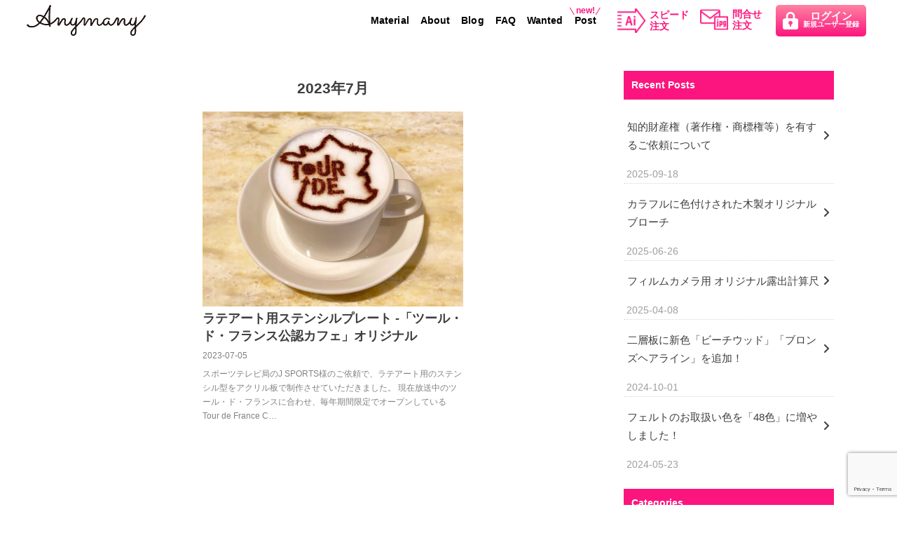

--- FILE ---
content_type: text/html; charset=UTF-8
request_url: https://anymany.net/blog/2023/07/
body_size: 10084
content:

<!DOCTYPE html>
<html lang="ja">

<head>
  <meta charset="UTF-8">
  <meta name="viewport" content="width=device-width,initial-scale=1.0">

  
  <link rel="shortcut icon" href="/wp-content/themes/anydesk/favicon.ico">

  
  <script>
    let inputElementNames = []
  </script>
  
  <meta property="og:locale" content="ja_JP">
  <meta property="og:site_name" content="Anymany｜オンラインレーザー加工サービス【自動見積】">
  <meta name="twitter:card" content="summary_large_image" />
            <title>ブログ｜Anymany｜オンラインレーザー加工サービス【自動見積】</title>
      <meta name="twitter:title" content="ブログ｜Anymany｜オンラインレーザー加工サービス【自動見積】" />
      <meta property='og:title' content='ブログ｜Anymany｜オンラインレーザー加工サービス【自動見積】'>
        <meta property="og:image" content="https://anymany.net/wp-content/uploads/2017/12/main_07.jpg">
  
  <!-- Google Tag Manager -->
  <script>
    (function(w, d, s, l, i) {
      w[l] = w[l] || [];
      w[l].push({
        'gtm.start': new Date().getTime(),
        event: 'gtm.js'
      });
      var f = d.getElementsByTagName(s)[0],
        j = d.createElement(s),
        dl = l != 'dataLayer' ? '&l=' + l : '';
      j.async = true;
      j.src =
        'https://www.googletagmanager.com/gtm.js?id=' + i + dl;
      f.parentNode.insertBefore(j, f);
    })(window, document, 'script', 'dataLayer', 'GTM-PJVNHB9');
  </script>
  <!-- End Google Tag Manager -->
  <meta name='robots' content='max-image-preview:large' />
	<style>img:is([sizes="auto" i], [sizes^="auto," i]) { contain-intrinsic-size: 3000px 1500px }</style>
	<link rel='dns-prefetch' href='//cdnjs.cloudflare.com' />
<link rel='dns-prefetch' href='//cdn.jsdelivr.net' />
<link rel='dns-prefetch' href='//ajax.googleapis.com' />
<link rel='dns-prefetch' href='//www.google.com' />
<link rel='dns-prefetch' href='//unpkg.com' />
<link rel='dns-prefetch' href='//fonts.googleapis.com' />
<link rel="alternate" type="application/rss+xml" title="Anymany &raquo; フィード" href="https://anymany.net/feed/" />
<link rel="alternate" type="application/rss+xml" title="Anymany &raquo; ブログ フィード" href="https://anymany.net/blog/feed/" />
<script type="text/javascript">
/* <![CDATA[ */
window._wpemojiSettings = {"baseUrl":"https:\/\/s.w.org\/images\/core\/emoji\/16.0.1\/72x72\/","ext":".png","svgUrl":"https:\/\/s.w.org\/images\/core\/emoji\/16.0.1\/svg\/","svgExt":".svg","source":{"concatemoji":"https:\/\/anymany.net\/wp-includes\/js\/wp-emoji-release.min.js?ver=b847481d08990e7cc64e84f1498719a5"}};
/*! This file is auto-generated */
!function(s,n){var o,i,e;function c(e){try{var t={supportTests:e,timestamp:(new Date).valueOf()};sessionStorage.setItem(o,JSON.stringify(t))}catch(e){}}function p(e,t,n){e.clearRect(0,0,e.canvas.width,e.canvas.height),e.fillText(t,0,0);var t=new Uint32Array(e.getImageData(0,0,e.canvas.width,e.canvas.height).data),a=(e.clearRect(0,0,e.canvas.width,e.canvas.height),e.fillText(n,0,0),new Uint32Array(e.getImageData(0,0,e.canvas.width,e.canvas.height).data));return t.every(function(e,t){return e===a[t]})}function u(e,t){e.clearRect(0,0,e.canvas.width,e.canvas.height),e.fillText(t,0,0);for(var n=e.getImageData(16,16,1,1),a=0;a<n.data.length;a++)if(0!==n.data[a])return!1;return!0}function f(e,t,n,a){switch(t){case"flag":return n(e,"\ud83c\udff3\ufe0f\u200d\u26a7\ufe0f","\ud83c\udff3\ufe0f\u200b\u26a7\ufe0f")?!1:!n(e,"\ud83c\udde8\ud83c\uddf6","\ud83c\udde8\u200b\ud83c\uddf6")&&!n(e,"\ud83c\udff4\udb40\udc67\udb40\udc62\udb40\udc65\udb40\udc6e\udb40\udc67\udb40\udc7f","\ud83c\udff4\u200b\udb40\udc67\u200b\udb40\udc62\u200b\udb40\udc65\u200b\udb40\udc6e\u200b\udb40\udc67\u200b\udb40\udc7f");case"emoji":return!a(e,"\ud83e\udedf")}return!1}function g(e,t,n,a){var r="undefined"!=typeof WorkerGlobalScope&&self instanceof WorkerGlobalScope?new OffscreenCanvas(300,150):s.createElement("canvas"),o=r.getContext("2d",{willReadFrequently:!0}),i=(o.textBaseline="top",o.font="600 32px Arial",{});return e.forEach(function(e){i[e]=t(o,e,n,a)}),i}function t(e){var t=s.createElement("script");t.src=e,t.defer=!0,s.head.appendChild(t)}"undefined"!=typeof Promise&&(o="wpEmojiSettingsSupports",i=["flag","emoji"],n.supports={everything:!0,everythingExceptFlag:!0},e=new Promise(function(e){s.addEventListener("DOMContentLoaded",e,{once:!0})}),new Promise(function(t){var n=function(){try{var e=JSON.parse(sessionStorage.getItem(o));if("object"==typeof e&&"number"==typeof e.timestamp&&(new Date).valueOf()<e.timestamp+604800&&"object"==typeof e.supportTests)return e.supportTests}catch(e){}return null}();if(!n){if("undefined"!=typeof Worker&&"undefined"!=typeof OffscreenCanvas&&"undefined"!=typeof URL&&URL.createObjectURL&&"undefined"!=typeof Blob)try{var e="postMessage("+g.toString()+"("+[JSON.stringify(i),f.toString(),p.toString(),u.toString()].join(",")+"));",a=new Blob([e],{type:"text/javascript"}),r=new Worker(URL.createObjectURL(a),{name:"wpTestEmojiSupports"});return void(r.onmessage=function(e){c(n=e.data),r.terminate(),t(n)})}catch(e){}c(n=g(i,f,p,u))}t(n)}).then(function(e){for(var t in e)n.supports[t]=e[t],n.supports.everything=n.supports.everything&&n.supports[t],"flag"!==t&&(n.supports.everythingExceptFlag=n.supports.everythingExceptFlag&&n.supports[t]);n.supports.everythingExceptFlag=n.supports.everythingExceptFlag&&!n.supports.flag,n.DOMReady=!1,n.readyCallback=function(){n.DOMReady=!0}}).then(function(){return e}).then(function(){var e;n.supports.everything||(n.readyCallback(),(e=n.source||{}).concatemoji?t(e.concatemoji):e.wpemoji&&e.twemoji&&(t(e.twemoji),t(e.wpemoji)))}))}((window,document),window._wpemojiSettings);
/* ]]> */
</script>
<link rel='stylesheet' id='header-css' href='https://anymany.net/wp-content/themes/anydesk/css/header.css?ver=b847481d08990e7cc64e84f1498719a5' type='text/css' media='all' />
<link rel='stylesheet' id='fix_header-css' href='https://anymany.net/wp-content/themes/anydesk/css/fix_header_add_style.css?ver=b847481d08990e7cc64e84f1498719a5' type='text/css' media='all' />
<link rel='stylesheet' id='fontawesome-css' href='//cdnjs.cloudflare.com/ajax/libs/font-awesome/6.2.1/css/all.min.css?ver=b847481d08990e7cc64e84f1498719a5' type='text/css' media='all' />
<link rel='stylesheet' id='blog-css' href='https://anymany.net/wp-content/themes/anydesk/css/blog.css?ver=b847481d08990e7cc64e84f1498719a5' type='text/css' media='all' />
<link rel='stylesheet' id='swallow-css' href='https://anymany.net/wp-content/themes/anydesk/css/swallow.css?ver=b847481d08990e7cc64e84f1498719a5' type='text/css' media='all' />
<link rel='stylesheet' id='slick-theme-css-css' href='https://anymany.net/wp-content/themes/anydesk/js/slick/slick-theme.css?ver=b847481d08990e7cc64e84f1498719a5' type='text/css' media='all' />
<link rel='stylesheet' id='slick-css-css' href='https://anymany.net/wp-content/themes/anydesk/js/slick/slick.css?ver=b847481d08990e7cc64e84f1498719a5' type='text/css' media='all' />
<link rel='stylesheet' id='aos-css-css' href='//unpkg.com/aos@next/dist/aos.css?ver=b847481d08990e7cc64e84f1498719a5' type='text/css' media='all' />
<style id='wp-emoji-styles-inline-css' type='text/css'>

	img.wp-smiley, img.emoji {
		display: inline !important;
		border: none !important;
		box-shadow: none !important;
		height: 1em !important;
		width: 1em !important;
		margin: 0 0.07em !important;
		vertical-align: -0.1em !important;
		background: none !important;
		padding: 0 !important;
	}
</style>
<link rel='stylesheet' id='wp-block-library-css' href='https://anymany.net/wp-includes/css/dist/block-library/style.min.css?ver=b847481d08990e7cc64e84f1498719a5' type='text/css' media='all' />
<style id='classic-theme-styles-inline-css' type='text/css'>
/*! This file is auto-generated */
.wp-block-button__link{color:#fff;background-color:#32373c;border-radius:9999px;box-shadow:none;text-decoration:none;padding:calc(.667em + 2px) calc(1.333em + 2px);font-size:1.125em}.wp-block-file__button{background:#32373c;color:#fff;text-decoration:none}
</style>
<style id='global-styles-inline-css' type='text/css'>
:root{--wp--preset--aspect-ratio--square: 1;--wp--preset--aspect-ratio--4-3: 4/3;--wp--preset--aspect-ratio--3-4: 3/4;--wp--preset--aspect-ratio--3-2: 3/2;--wp--preset--aspect-ratio--2-3: 2/3;--wp--preset--aspect-ratio--16-9: 16/9;--wp--preset--aspect-ratio--9-16: 9/16;--wp--preset--color--black: #000000;--wp--preset--color--cyan-bluish-gray: #abb8c3;--wp--preset--color--white: #ffffff;--wp--preset--color--pale-pink: #f78da7;--wp--preset--color--vivid-red: #cf2e2e;--wp--preset--color--luminous-vivid-orange: #ff6900;--wp--preset--color--luminous-vivid-amber: #fcb900;--wp--preset--color--light-green-cyan: #7bdcb5;--wp--preset--color--vivid-green-cyan: #00d084;--wp--preset--color--pale-cyan-blue: #8ed1fc;--wp--preset--color--vivid-cyan-blue: #0693e3;--wp--preset--color--vivid-purple: #9b51e0;--wp--preset--gradient--vivid-cyan-blue-to-vivid-purple: linear-gradient(135deg,rgba(6,147,227,1) 0%,rgb(155,81,224) 100%);--wp--preset--gradient--light-green-cyan-to-vivid-green-cyan: linear-gradient(135deg,rgb(122,220,180) 0%,rgb(0,208,130) 100%);--wp--preset--gradient--luminous-vivid-amber-to-luminous-vivid-orange: linear-gradient(135deg,rgba(252,185,0,1) 0%,rgba(255,105,0,1) 100%);--wp--preset--gradient--luminous-vivid-orange-to-vivid-red: linear-gradient(135deg,rgba(255,105,0,1) 0%,rgb(207,46,46) 100%);--wp--preset--gradient--very-light-gray-to-cyan-bluish-gray: linear-gradient(135deg,rgb(238,238,238) 0%,rgb(169,184,195) 100%);--wp--preset--gradient--cool-to-warm-spectrum: linear-gradient(135deg,rgb(74,234,220) 0%,rgb(151,120,209) 20%,rgb(207,42,186) 40%,rgb(238,44,130) 60%,rgb(251,105,98) 80%,rgb(254,248,76) 100%);--wp--preset--gradient--blush-light-purple: linear-gradient(135deg,rgb(255,206,236) 0%,rgb(152,150,240) 100%);--wp--preset--gradient--blush-bordeaux: linear-gradient(135deg,rgb(254,205,165) 0%,rgb(254,45,45) 50%,rgb(107,0,62) 100%);--wp--preset--gradient--luminous-dusk: linear-gradient(135deg,rgb(255,203,112) 0%,rgb(199,81,192) 50%,rgb(65,88,208) 100%);--wp--preset--gradient--pale-ocean: linear-gradient(135deg,rgb(255,245,203) 0%,rgb(182,227,212) 50%,rgb(51,167,181) 100%);--wp--preset--gradient--electric-grass: linear-gradient(135deg,rgb(202,248,128) 0%,rgb(113,206,126) 100%);--wp--preset--gradient--midnight: linear-gradient(135deg,rgb(2,3,129) 0%,rgb(40,116,252) 100%);--wp--preset--font-size--small: 13px;--wp--preset--font-size--medium: 20px;--wp--preset--font-size--large: 36px;--wp--preset--font-size--x-large: 42px;--wp--preset--spacing--20: 0.44rem;--wp--preset--spacing--30: 0.67rem;--wp--preset--spacing--40: 1rem;--wp--preset--spacing--50: 1.5rem;--wp--preset--spacing--60: 2.25rem;--wp--preset--spacing--70: 3.38rem;--wp--preset--spacing--80: 5.06rem;--wp--preset--shadow--natural: 6px 6px 9px rgba(0, 0, 0, 0.2);--wp--preset--shadow--deep: 12px 12px 50px rgba(0, 0, 0, 0.4);--wp--preset--shadow--sharp: 6px 6px 0px rgba(0, 0, 0, 0.2);--wp--preset--shadow--outlined: 6px 6px 0px -3px rgba(255, 255, 255, 1), 6px 6px rgba(0, 0, 0, 1);--wp--preset--shadow--crisp: 6px 6px 0px rgba(0, 0, 0, 1);}:where(.is-layout-flex){gap: 0.5em;}:where(.is-layout-grid){gap: 0.5em;}body .is-layout-flex{display: flex;}.is-layout-flex{flex-wrap: wrap;align-items: center;}.is-layout-flex > :is(*, div){margin: 0;}body .is-layout-grid{display: grid;}.is-layout-grid > :is(*, div){margin: 0;}:where(.wp-block-columns.is-layout-flex){gap: 2em;}:where(.wp-block-columns.is-layout-grid){gap: 2em;}:where(.wp-block-post-template.is-layout-flex){gap: 1.25em;}:where(.wp-block-post-template.is-layout-grid){gap: 1.25em;}.has-black-color{color: var(--wp--preset--color--black) !important;}.has-cyan-bluish-gray-color{color: var(--wp--preset--color--cyan-bluish-gray) !important;}.has-white-color{color: var(--wp--preset--color--white) !important;}.has-pale-pink-color{color: var(--wp--preset--color--pale-pink) !important;}.has-vivid-red-color{color: var(--wp--preset--color--vivid-red) !important;}.has-luminous-vivid-orange-color{color: var(--wp--preset--color--luminous-vivid-orange) !important;}.has-luminous-vivid-amber-color{color: var(--wp--preset--color--luminous-vivid-amber) !important;}.has-light-green-cyan-color{color: var(--wp--preset--color--light-green-cyan) !important;}.has-vivid-green-cyan-color{color: var(--wp--preset--color--vivid-green-cyan) !important;}.has-pale-cyan-blue-color{color: var(--wp--preset--color--pale-cyan-blue) !important;}.has-vivid-cyan-blue-color{color: var(--wp--preset--color--vivid-cyan-blue) !important;}.has-vivid-purple-color{color: var(--wp--preset--color--vivid-purple) !important;}.has-black-background-color{background-color: var(--wp--preset--color--black) !important;}.has-cyan-bluish-gray-background-color{background-color: var(--wp--preset--color--cyan-bluish-gray) !important;}.has-white-background-color{background-color: var(--wp--preset--color--white) !important;}.has-pale-pink-background-color{background-color: var(--wp--preset--color--pale-pink) !important;}.has-vivid-red-background-color{background-color: var(--wp--preset--color--vivid-red) !important;}.has-luminous-vivid-orange-background-color{background-color: var(--wp--preset--color--luminous-vivid-orange) !important;}.has-luminous-vivid-amber-background-color{background-color: var(--wp--preset--color--luminous-vivid-amber) !important;}.has-light-green-cyan-background-color{background-color: var(--wp--preset--color--light-green-cyan) !important;}.has-vivid-green-cyan-background-color{background-color: var(--wp--preset--color--vivid-green-cyan) !important;}.has-pale-cyan-blue-background-color{background-color: var(--wp--preset--color--pale-cyan-blue) !important;}.has-vivid-cyan-blue-background-color{background-color: var(--wp--preset--color--vivid-cyan-blue) !important;}.has-vivid-purple-background-color{background-color: var(--wp--preset--color--vivid-purple) !important;}.has-black-border-color{border-color: var(--wp--preset--color--black) !important;}.has-cyan-bluish-gray-border-color{border-color: var(--wp--preset--color--cyan-bluish-gray) !important;}.has-white-border-color{border-color: var(--wp--preset--color--white) !important;}.has-pale-pink-border-color{border-color: var(--wp--preset--color--pale-pink) !important;}.has-vivid-red-border-color{border-color: var(--wp--preset--color--vivid-red) !important;}.has-luminous-vivid-orange-border-color{border-color: var(--wp--preset--color--luminous-vivid-orange) !important;}.has-luminous-vivid-amber-border-color{border-color: var(--wp--preset--color--luminous-vivid-amber) !important;}.has-light-green-cyan-border-color{border-color: var(--wp--preset--color--light-green-cyan) !important;}.has-vivid-green-cyan-border-color{border-color: var(--wp--preset--color--vivid-green-cyan) !important;}.has-pale-cyan-blue-border-color{border-color: var(--wp--preset--color--pale-cyan-blue) !important;}.has-vivid-cyan-blue-border-color{border-color: var(--wp--preset--color--vivid-cyan-blue) !important;}.has-vivid-purple-border-color{border-color: var(--wp--preset--color--vivid-purple) !important;}.has-vivid-cyan-blue-to-vivid-purple-gradient-background{background: var(--wp--preset--gradient--vivid-cyan-blue-to-vivid-purple) !important;}.has-light-green-cyan-to-vivid-green-cyan-gradient-background{background: var(--wp--preset--gradient--light-green-cyan-to-vivid-green-cyan) !important;}.has-luminous-vivid-amber-to-luminous-vivid-orange-gradient-background{background: var(--wp--preset--gradient--luminous-vivid-amber-to-luminous-vivid-orange) !important;}.has-luminous-vivid-orange-to-vivid-red-gradient-background{background: var(--wp--preset--gradient--luminous-vivid-orange-to-vivid-red) !important;}.has-very-light-gray-to-cyan-bluish-gray-gradient-background{background: var(--wp--preset--gradient--very-light-gray-to-cyan-bluish-gray) !important;}.has-cool-to-warm-spectrum-gradient-background{background: var(--wp--preset--gradient--cool-to-warm-spectrum) !important;}.has-blush-light-purple-gradient-background{background: var(--wp--preset--gradient--blush-light-purple) !important;}.has-blush-bordeaux-gradient-background{background: var(--wp--preset--gradient--blush-bordeaux) !important;}.has-luminous-dusk-gradient-background{background: var(--wp--preset--gradient--luminous-dusk) !important;}.has-pale-ocean-gradient-background{background: var(--wp--preset--gradient--pale-ocean) !important;}.has-electric-grass-gradient-background{background: var(--wp--preset--gradient--electric-grass) !important;}.has-midnight-gradient-background{background: var(--wp--preset--gradient--midnight) !important;}.has-small-font-size{font-size: var(--wp--preset--font-size--small) !important;}.has-medium-font-size{font-size: var(--wp--preset--font-size--medium) !important;}.has-large-font-size{font-size: var(--wp--preset--font-size--large) !important;}.has-x-large-font-size{font-size: var(--wp--preset--font-size--x-large) !important;}
:where(.wp-block-post-template.is-layout-flex){gap: 1.25em;}:where(.wp-block-post-template.is-layout-grid){gap: 1.25em;}
:where(.wp-block-columns.is-layout-flex){gap: 2em;}:where(.wp-block-columns.is-layout-grid){gap: 2em;}
:root :where(.wp-block-pullquote){font-size: 1.5em;line-height: 1.6;}
</style>
<link rel='stylesheet' id='contact-form-7-css' href='https://anymany.net/wp-content/plugins/contact-form-7/includes/css/styles.css?ver=6.1.4' type='text/css' media='all' />
<link rel='stylesheet' id='ppress-frontend-css' href='https://anymany.net/wp-content/plugins/wp-user-avatar/assets/css/frontend.min.css?ver=4.16.7' type='text/css' media='all' />
<link rel='stylesheet' id='ppress-flatpickr-css' href='https://anymany.net/wp-content/plugins/wp-user-avatar/assets/flatpickr/flatpickr.min.css?ver=4.16.7' type='text/css' media='all' />
<link rel='stylesheet' id='ppress-select2-css' href='https://anymany.net/wp-content/plugins/wp-user-avatar/assets/select2/select2.min.css?ver=b847481d08990e7cc64e84f1498719a5' type='text/css' media='all' />
<link rel='stylesheet' id='anydesk-style-css' href='https://anymany.net/wp-content/themes/anydesk/style.css?ver=b847481d08990e7cc64e84f1498719a5' type='text/css' media='all' />
<link rel='stylesheet' id='style-css' href='https://anymany.net/wp-content/themes/anydesk/style.css?ver=b847481d08990e7cc64e84f1498719a5' type='text/css' media='all' />
<link rel='stylesheet' id='gf_Notojp-css' href='//fonts.googleapis.com/earlyaccess/notosansjapanese.css?ver=b847481d08990e7cc64e84f1498719a5' type='text/css' media='all' />
<link rel='stylesheet' id='wp-pagenavi-css' href='https://anymany.net/wp-content/plugins/wp-pagenavi/pagenavi-css.css?ver=2.70' type='text/css' media='all' />
<script type="text/javascript" src="//ajax.googleapis.com/ajax/libs/jquery/3.6.0/jquery.min.js?ver=b847481d08990e7cc64e84f1498719a5" id="jquery-js"></script>
<script type="text/javascript" src="//cdnjs.cloudflare.com/ajax/libs/font-awesome/5.15.4/js/all.min.js?ver=b847481d08990e7cc64e84f1498719a5" id="fontawesome-script-js"></script>
<script type="text/javascript" src="https://anymany.net/wp-content/themes/anydesk/js/all-scroll.js?ver=b847481d08990e7cc64e84f1498719a5" id="scroll-js"></script>
<script type="text/javascript" src="https://anymany.net/wp-content/themes/anydesk/js/material_portal.js?ver=b847481d08990e7cc64e84f1498719a5" id="material_color_portal-js"></script>
<script type="text/javascript" src="//cdn.jsdelivr.net/npm/slick-carousel@1.8.1/slick/slick.min.js?ver=b847481d08990e7cc64e84f1498719a5" id="slick-script-js"></script>
<script type="text/javascript" src="https://anymany.net/wp-content/plugins/wp-user-avatar/assets/flatpickr/flatpickr.min.js?ver=4.16.7" id="ppress-flatpickr-js"></script>
<script type="text/javascript" src="https://anymany.net/wp-content/plugins/wp-user-avatar/assets/select2/select2.min.js?ver=4.16.7" id="ppress-select2-js"></script>
<link rel="https://api.w.org/" href="https://anymany.net/wp-json/" /><link rel="EditURI" type="application/rsd+xml" title="RSD" href="https://anymany.net/xmlrpc.php?rsd" />

<link rel="icon" href="https://anymany.net/wp-content/uploads/2022/10/cropped-favicon-32x32.png" sizes="32x32" />
<link rel="icon" href="https://anymany.net/wp-content/uploads/2022/10/cropped-favicon-192x192.png" sizes="192x192" />
<link rel="apple-touch-icon" href="https://anymany.net/wp-content/uploads/2022/10/cropped-favicon-180x180.png" />
<meta name="msapplication-TileImage" content="https://anymany.net/wp-content/uploads/2022/10/cropped-favicon-270x270.png" />
</head>


    <body id="anydesk">
        <!-- Google Tag Manager (noscript) -->
    <noscript><iframe src="https://www.googletagmanager.com/ns.html?id=GTM-PJVNHB9" height="0" width="0" style="display:none;visibility:hidden"></iframe></noscript>
    <!-- End Google Tag Manager (noscript) -->

    <header class="pcheader" id="pcheader_scroll_id">
      <h1 class="logo"><a href="https://anymany.net/"><img src="/wp-content/uploads/2018/01/logo2.png" alt="オンラインレーザー加工サービス【自動見積】"></a></h1>
      <nav class="nav" aria-label="メインメニュー">
        <ul class="menu">
          <li><a href="/#ordermaterial">Material</a></li>
          <li><a href="/#orderabout">About</a></li>
          <li><a href="/blog">Blog</a></li>
          <li><a href="/qa">FAQ</a></li>
          <li class="js-liList"><a href="https://anymany.net/Wanted">Wanted</a></li>
          <li class="js-liList new_tag_parent">
            <a href="/#customer_post">
              <span class="top_new_tag_wrapper">
                <span class="top_new_tag"><span>new!</span></span>
              </span>Post
            </a>
          </li>
        </ul>

        <ul class="nav__orders">
          <li class="nav__order">
            <a href="/demo-speed-order/">
              <i aria-hidden="true"><img src="https://anymany.net/wp-content/themes/anydesk/img/icn_header_01.png" alt=""></i>
              <span>スピード<br>注文</span>
            </a>
          </li>

          <li class="nav__order">
            <a href="/order/">
              <i aria-hidden="true"><img src="https://anymany.net/wp-content/themes/anydesk/img/icn_header_02.png" alt=""></i>
              <span>問合せ<br>注文</span>
            </a>
          </li>
          			<li class=" nav__login">
                <a href="/login/">
                  <span>
                    ログイン
                    <small>新規ユーザー登録</small>
                  </span>
                </a>
            </li>
                  </ul>
      </nav>
    </header>

    <!-- SP header -->
    <header class="spheader" id="spheader_scroll_id">
      <div class="headerbox">
        <div id="js-openBtn"><img src="/wp-content/themes/anydesk/images/btn_open.png" alt=""></div>
        <nav id="js-spNav" aria-label="スマートフォン用メインメニュー">
          <div id="js-closeBtnWrap">
            <div id="js-closeBtn" class="menuClose"><img src="/wp-content/themes/anydesk/images/btn_close.png" alt=""></div>
          </div>
          <ul class="headerNav">
            <li class="js-liList"><a href="https://anymany.net/">TOP</a></li>
            <li class="js-liList"><a href="/#ordermaterial">Material</a></li>
            <li class="js-liList"><a href="/#orderabout">About</a></li>
            <li class="js-liList"><a href="https://anymany.net/blog">Blog</a></li>
            <li class="js-liList"><a href="https://anymany.net/qa">FAQ</a></li>
            <li class="js-liList"><a href="https://anymany.net/Wanted">Wanted</a></li>
            <li class="js-liList">
              <a href="/#customer_post" class="new_a_da">
                Post
                <span class="is_new_tag">new!</span>
              </a>
            </li>
            <style>
              .new_a_da {
                display: flex !important;
                align-items: center;
                justify-content: flex-start;
              }

              .is_new_tag {
                font-size: 14px;
                color: #fc157e;
                padding-left: 12px;
                letter-spacing: .07rem;
              }

              .add_style_ml-0 {
                margin-left: 0 !important;
              }
            </style>
          </ul>
          <ul class="sp_nav_log_container">
                          <li class="nav__login">
                <a href="/login/">
                  <span>
                    ログイン
                    <small>新規ユーザー登録</small>
                  </span>
                </a>
              </li>
            
          </ul>
        </nav>
      </div>
      </div>

      <div class="logo"><a href="https://anymany.net/#top"><img src="/wp-content/uploads/2018/01/logo2.png" alt="Anymany"></a></div>
      <ul class="sm_none_container">
        <li class="h-sp-order">
          <a href="/demo-speed-order/" class="sp-order">
            <i aria-hidden="true"><img src="https://anymany.net/wp-content/themes/anydesk/img/icn_header_01.png" alt=""></i>
            <span>スピード<br>注文</span>
          </a>
        </li>
        <li>
          <a href="/order/" class="sp-order">
            <i aria-hidden="true"><img src="https://anymany.net/wp-content/themes/anydesk/img/icn_header_02.png" alt=""></i>
            <span>問合せ<br>注文</span>
          </a>
        </li>
                  <li class="nav__login">
            <a href="/login/">
              <span>
                ログイン
                <small>新規ユーザー登録</small>
              </span>
            </a>
          </li>
              </ul>

      <style>
        h1.logo {
          margin-right: 0;
          margin-top: 0;
          margin-bottom: 0;
        }
      </style>
    </header>

<div id="blog_content">
  <div id="inner-content" class="wrap cf">

    <div class="main-wrap">
      <main id="main" class="animated anidelayS fadeIn cf" role="main">

        <div class="archivettl">
                <h1 class="archive-title h2">2023年7月</h1>
                </div>
        
                                    <div class="archives-list card-list cf">


<article class="post-list animated fadeIn post-5709 blog type-blog status-publish has-post-thumbnail hentry blog_category-acrylic blog_category-works" role="article">
<a href="https://anymany.net/blog/2023/07/latte_tour/" rel="bookmark" title="ラテアート用ステンシルプレート -「ツール・ド・フランス公認カフェ」オリジナル">
<figure class="eyecatch">
<img width="1600" height="1200" src="https://anymany.net/wp-content/uploads/2023/07/latte_tour_01.jpg" class="attachment-post-thumbnail size-post-thumbnail wp-post-image" alt="ラテアート用ステンシルプレート -「ツール・ド・フランス公認カフェ」オリジナル" decoding="async" fetchpriority="high" srcset="https://anymany.net/wp-content/uploads/2023/07/latte_tour_01.jpg 1600w, https://anymany.net/wp-content/uploads/2023/07/latte_tour_01-300x225.jpg 300w, https://anymany.net/wp-content/uploads/2023/07/latte_tour_01-1024x768.jpg 1024w, https://anymany.net/wp-content/uploads/2023/07/latte_tour_01-768x576.jpg 768w, https://anymany.net/wp-content/uploads/2023/07/latte_tour_01-1536x1152.jpg 1536w, https://anymany.net/wp-content/uploads/2023/07/latte_tour_01-800x600.jpg 800w, https://anymany.net/wp-content/uploads/2023/07/latte_tour_01-200x150.jpg 200w" sizes="(max-width: 1600px) 100vw, 1600px" /><span class="osusume-label cat-name cat-id-page"></span></figure>

<section class="entry-content cf">
<h1 class="h2 entry-title">ラテアート用ステンシルプレート -「ツール・ド・フランス公認カフェ」オリジナル</h1>
<div class="byline entry-meta vcard">
<time class="date gf updated">2023-07-05</time></div>
<div class="description"><p>スポーツテレビ局のJ SPORTS様のご依頼で、ラテアート用のステンシル型をアクリル板で制作させていただきました。 現在放送中のツール・ド・フランスに合わせ、毎年期間限定でオープンしているTour de France C&#8230;</p>
</div>
</section>
</a>
</article>



</div>
                  
        <nav class="pagination cf">
</nav>

      </main>
    </div>

    <div class="side-wrap">
    <div id="sidebar" class="sidebar cf animated fadeIn" role="complementary">
				<div id="custom-post-type-recent-posts-13" class="widget widget_recent_entries"><h4 class="widgettitle"><span>Recent Posts</span></h4>			<ul>
													<li>
										<a href="https://anymany.net/blog/2025/09/intellectual_property/">知的財産権（著作権・商標権等）を有するご依頼について</a>
											<span class="post-date">2025-09-18</span>
														</li>
													<li>
										<a href="https://anymany.net/blog/2025/06/broach/">カラフルに色付けされた木製オリジナルブローチ</a>
											<span class="post-date">2025-06-26</span>
														</li>
													<li>
										<a href="https://anymany.net/blog/2025/04/camera_tool/">フィルムカメラ用 オリジナル露出計算尺</a>
											<span class="post-date">2025-04-08</span>
														</li>
													<li>
										<a href="https://anymany.net/blog/2024/10/lami_plate_new/">二層板に新色「ビーチウッド」「ブロンズヘアライン」を追加！</a>
											<span class="post-date">2024-10-01</span>
														</li>
													<li>
										<a href="https://anymany.net/blog/2024/05/felt_color/">フェルトのお取扱い色を「48色」に増やしました！</a>
											<span class="post-date">2024-05-23</span>
														</li>
							</ul>
			</div><div id="custom-post-type-categories-3" class="widget widget_categories"><h4 class="widgettitle"><span>Categories</span></h4>			<ul>
				<li class="cat-item cat-item-35"><a href="https://anymany.net/blog_category/mdf/">MDF <span class="countpost">4</span></a>
</li>
	<li class="cat-item cat-item-56"><a href="https://anymany.net/blog_category/%e3%82%a2%e3%82%ac%e3%83%81%e3%82%b9/">アガチス <span class="countpost">2</span></a>
</li>
	<li class="cat-item cat-item-32"><a href="https://anymany.net/blog_category/acrylic/">アクリル <span class="countpost">21</span></a>
</li>
	<li class="cat-item cat-item-54"><a href="https://anymany.net/blog_category/weddingitem/">ウェディングアイテム <span class="countpost">7</span></a>
</li>
	<li class="cat-item cat-item-20"><a href="https://anymany.net/blog_category/information/">お知らせ <span class="countpost">17</span></a>
</li>
	<li class="cat-item cat-item-34"><a href="https://anymany.net/blog_category/cork/">コルク <span class="countpost">1</span></a>
</li>
	<li class="cat-item cat-item-52"><a href="https://anymany.net/blog_category/sustainability/">サスティナビリティ <span class="countpost">1</span></a>
</li>
	<li class="cat-item cat-item-33"><a href="https://anymany.net/blog_category/playwood/">シナベニア <span class="countpost">7</span></a>
</li>
	<li class="cat-item cat-item-55"><a href="https://anymany.net/blog_category/shopsign/">ショップサイン <span class="countpost">5</span></a>
</li>
	<li class="cat-item cat-item-47"><a href="https://anymany.net/blog_category/technique/">テクニック <span class="countpost">5</span></a>
</li>
	<li class="cat-item cat-item-41"><a href="https://anymany.net/blog_category/hinoki/">ヒノキ <span class="countpost">4</span></a>
</li>
	<li class="cat-item cat-item-44"><a href="https://anymany.net/blog_category/felt/">フェルト <span class="countpost">3</span></a>
</li>
	<li class="cat-item cat-item-36"><a href="https://anymany.net/blog_category/leather/">レザー <span class="countpost">1</span></a>
</li>
	<li class="cat-item cat-item-51"><a href="https://anymany.net/blog_category/laminatedplate/">二層板 <span class="countpost">3</span></a>
</li>
	<li class="cat-item cat-item-31"><a href="https://anymany.net/blog_category/works/">制作事例 <span class="countpost">44</span></a>
</li>
	<li class="cat-item cat-item-48"><a href="https://anymany.net/blog_category/jobrecruitment/">求人 <span class="countpost">1</span></a>
</li>
	<li class="cat-item cat-item-42"><a href="https://anymany.net/blog_category/paper/">紙 <span class="countpost">2</span></a>
</li>
	<li class="cat-item cat-item-53"><a href="https://anymany.net/blog_category/aviationplywood/">航空ベニア <span class="countpost">1</span></a>
</li>
			</ul>
			</div>
    <div id="custom-post-type-archives-3" class="widget widget_archive">
        <h4 class="widgettitle"><span>アーカイブ</span></h4>
        <ul>
        	<li><a href='https://anymany.net/blog/2025/09/'>2025年9月 <span class="countpost">1</span></a></li>
	<li><a href='https://anymany.net/blog/2025/06/'>2025年6月 <span class="countpost">1</span></a></li>
	<li><a href='https://anymany.net/blog/2025/04/'>2025年4月 <span class="countpost">1</span></a></li>
	<li><a href='https://anymany.net/blog/2024/10/'>2024年10月 <span class="countpost">1</span></a></li>
	<li><a href='https://anymany.net/blog/2024/05/'>2024年5月 <span class="countpost">1</span></a></li>
	<li><a href='https://anymany.net/blog/2024/04/'>2024年4月 <span class="countpost">1</span></a></li>
	<li><a href='https://anymany.net/blog/2024/02/'>2024年2月 <span class="countpost">1</span></a></li>
	<li><a href='https://anymany.net/blog/2024/01/'>2024年1月 <span class="countpost">1</span></a></li>
	<li><a href='https://anymany.net/blog/2023/10/'>2023年10月 <span class="countpost">1</span></a></li>
	<li><a href='https://anymany.net/blog/2023/09/'>2023年9月 <span class="countpost">1</span></a></li>
	<li><a href='https://anymany.net/blog/2023/07/' aria-current="page">2023年7月 <span class="countpost">1</span></a></li>
	<li><a href='https://anymany.net/blog/2023/05/'>2023年5月 <span class="countpost">2</span></a></li>
	<li><a href='https://anymany.net/blog/2023/04/'>2023年4月 <span class="countpost">3</span></a></li>
	<li><a href='https://anymany.net/blog/2023/03/'>2023年3月 <span class="countpost">1</span></a></li>
	<li><a href='https://anymany.net/blog/2023/02/'>2023年2月 <span class="countpost">2</span></a></li>
	<li><a href='https://anymany.net/blog/2022/12/'>2022年12月 <span class="countpost">1</span></a></li>
	<li><a href='https://anymany.net/blog/2022/11/'>2022年11月 <span class="countpost">3</span></a></li>
	<li><a href='https://anymany.net/blog/2022/10/'>2022年10月 <span class="countpost">3</span></a></li>
	<li><a href='https://anymany.net/blog/2022/09/'>2022年9月 <span class="countpost">2</span></a></li>
	<li><a href='https://anymany.net/blog/2022/06/'>2022年6月 <span class="countpost">1</span></a></li>
	<li><a href='https://anymany.net/blog/2022/05/'>2022年5月 <span class="countpost">1</span></a></li>
	<li><a href='https://anymany.net/blog/2022/02/'>2022年2月 <span class="countpost">2</span></a></li>
	<li><a href='https://anymany.net/blog/2022/01/'>2022年1月 <span class="countpost">2</span></a></li>
	<li><a href='https://anymany.net/blog/2021/11/'>2021年11月 <span class="countpost">1</span></a></li>
	<li><a href='https://anymany.net/blog/2021/10/'>2021年10月 <span class="countpost">1</span></a></li>
	<li><a href='https://anymany.net/blog/2021/09/'>2021年9月 <span class="countpost">1</span></a></li>
	<li><a href='https://anymany.net/blog/2021/08/'>2021年8月 <span class="countpost">3</span></a></li>
	<li><a href='https://anymany.net/blog/2021/07/'>2021年7月 <span class="countpost">1</span></a></li>
	<li><a href='https://anymany.net/blog/2021/06/'>2021年6月 <span class="countpost">2</span></a></li>
	<li><a href='https://anymany.net/blog/2021/05/'>2021年5月 <span class="countpost">1</span></a></li>
	<li><a href='https://anymany.net/blog/2021/03/'>2021年3月 <span class="countpost">1</span></a></li>
	<li><a href='https://anymany.net/blog/2021/02/'>2021年2月 <span class="countpost">1</span></a></li>
	<li><a href='https://anymany.net/blog/2020/12/'>2020年12月 <span class="countpost">3</span></a></li>
	<li><a href='https://anymany.net/blog/2020/07/'>2020年7月 <span class="countpost">1</span></a></li>
	<li><a href='https://anymany.net/blog/2020/06/'>2020年6月 <span class="countpost">1</span></a></li>
	<li><a href='https://anymany.net/blog/2020/05/'>2020年5月 <span class="countpost">1</span></a></li>
	<li><a href='https://anymany.net/blog/2020/02/'>2020年2月 <span class="countpost">1</span></a></li>
	<li><a href='https://anymany.net/blog/2020/01/'>2020年1月 <span class="countpost">2</span></a></li>
	<li><a href='https://anymany.net/blog/2019/12/'>2019年12月 <span class="countpost">2</span></a></li>
	<li><a href='https://anymany.net/blog/2019/11/'>2019年11月 <span class="countpost">1</span></a></li>
	<li><a href='https://anymany.net/blog/2019/08/'>2019年8月 <span class="countpost">1</span></a></li>
	<li><a href='https://anymany.net/blog/2019/05/'>2019年5月 <span class="countpost">1</span></a></li>
	<li><a href='https://anymany.net/blog/2019/02/'>2019年2月 <span class="countpost">1</span></a></li>
	<li><a href='https://anymany.net/blog/2018/11/'>2018年11月 <span class="countpost">1</span></a></li>
	<li><a href='https://anymany.net/blog/2018/10/'>2018年10月 <span class="countpost">5</span></a></li>
	<li><a href='https://anymany.net/blog/2018/07/'>2018年7月 <span class="countpost">1</span></a></li>
        </ul>
        <!-- <ul>
            <li><a href="https://anymany.net/blog/blog/2021/03/">2021年3月 <span class="countpost">2</span></a></li>
        </ul> -->
	</div>
</div>
    </div>
  </div>
</div>


   

    <footer>
      <div class="footer_container">
      <div class="footer_copy_">&copy; 2018 superlap, Inc.</div>
        <div class="footer_logo"><a href="https://anymany.net/"><img src="https://anymany.net/wp-content/uploads/2021/10/anymany_footer.png" alt="Anymany"></a></div>
        <div class="footer_sns">	
          <li class="facebook_icon"><a class="scrolllink" href="https://www.facebook.com/anymanylab/" width="30" data-scroll target="_blank"><img src="https://anymany.net/wp-content/uploads/2021/10/f_logo_RGB-White_100.png" alt="facebook" /></a></li>
          <li  class="instagram_icon"><a class="scrolllink" href="https://www.instagram.com/anymany_lasercutting" width="30" data-scroll target="_blank"><img src="/wp-content/themes/anydesk/images/icon_instagram.png" alt="instagram" /></a></li>
        </div></div>
    </footer>


    <script type="speculationrules">
{"prefetch":[{"source":"document","where":{"and":[{"href_matches":"\/*"},{"not":{"href_matches":["\/wp-*.php","\/wp-admin\/*","\/wp-content\/uploads\/*","\/wp-content\/*","\/wp-content\/plugins\/*","\/wp-content\/themes\/anydesk\/*","\/*\\?(.+)"]}},{"not":{"selector_matches":"a[rel~=\"nofollow\"]"}},{"not":{"selector_matches":".no-prefetch, .no-prefetch a"}}]},"eagerness":"conservative"}]}
</script>
<script>
$(function(){
 $(".widget_categories li, .widget_nav_menu li").has("ul").toggleClass("accordionMenu");
 $(".widget ul.children , .widget ul.sub-menu").after("<span class='accordionBtn'></span>");
 $(".widget ul.children , .widget ul.sub-menu").hide();
 $("ul .accordionBtn").on("click", function() {
	 $(this).prev("ul").slideToggle();
	 $(this).toggleClass("active");
 });
});
</script><link rel='stylesheet' id='animate-css' href='https://anymany.net/wp-content/plugins/shortcodes-ultimate/vendor/animatecss/animate.css?ver=3.1.1' type='text/css' media='all' />
<script type="text/javascript" src="https://anymany.net/wp-includes/js/dist/hooks.min.js?ver=4d63a3d491d11ffd8ac6" id="wp-hooks-js"></script>
<script type="text/javascript" src="https://anymany.net/wp-includes/js/dist/i18n.min.js?ver=5e580eb46a90c2b997e6" id="wp-i18n-js"></script>
<script type="text/javascript" id="wp-i18n-js-after">
/* <![CDATA[ */
wp.i18n.setLocaleData( { 'text direction\u0004ltr': [ 'ltr' ] } );
/* ]]> */
</script>
<script type="text/javascript" src="https://anymany.net/wp-content/plugins/contact-form-7/includes/swv/js/index.js?ver=6.1.4" id="swv-js"></script>
<script type="text/javascript" id="contact-form-7-js-translations">
/* <![CDATA[ */
( function( domain, translations ) {
	var localeData = translations.locale_data[ domain ] || translations.locale_data.messages;
	localeData[""].domain = domain;
	wp.i18n.setLocaleData( localeData, domain );
} )( "contact-form-7", {"translation-revision-date":"2025-11-30 08:12:23+0000","generator":"GlotPress\/4.0.3","domain":"messages","locale_data":{"messages":{"":{"domain":"messages","plural-forms":"nplurals=1; plural=0;","lang":"ja_JP"},"This contact form is placed in the wrong place.":["\u3053\u306e\u30b3\u30f3\u30bf\u30af\u30c8\u30d5\u30a9\u30fc\u30e0\u306f\u9593\u9055\u3063\u305f\u4f4d\u7f6e\u306b\u7f6e\u304b\u308c\u3066\u3044\u307e\u3059\u3002"],"Error:":["\u30a8\u30e9\u30fc:"]}},"comment":{"reference":"includes\/js\/index.js"}} );
/* ]]> */
</script>
<script type="text/javascript" id="contact-form-7-js-before">
/* <![CDATA[ */
var wpcf7 = {
    "api": {
        "root": "https:\/\/anymany.net\/wp-json\/",
        "namespace": "contact-form-7\/v1"
    }
};
/* ]]> */
</script>
<script type="text/javascript" src="https://anymany.net/wp-content/plugins/contact-form-7/includes/js/index.js?ver=6.1.4" id="contact-form-7-js"></script>
<script type="text/javascript" id="ppress-frontend-script-js-extra">
/* <![CDATA[ */
var pp_ajax_form = {"ajaxurl":"https:\/\/anymany.net\/wp-admin\/admin-ajax.php","confirm_delete":"Are you sure?","deleting_text":"Deleting...","deleting_error":"An error occurred. Please try again.","nonce":"9b54f69978","disable_ajax_form":"false","is_checkout":"0","is_checkout_tax_enabled":"0","is_checkout_autoscroll_enabled":"true"};
/* ]]> */
</script>
<script type="text/javascript" src="https://anymany.net/wp-content/plugins/wp-user-avatar/assets/js/frontend.min.js?ver=4.16.7" id="ppress-frontend-script-js"></script>
<script type="text/javascript" src="https://www.google.com/recaptcha/api.js?onload=ppFormRecaptchaLoadCallback&amp;render=6LcHQ6QdAAAAAB4Lo5XPdVaDm4z6DTMNzzkKf94R" id="ppress-recaptcha-script-js"></script>
<script type="text/javascript" src="https://anymany.net/wp-content/themes/anydesk/js/navigation.js?ver=20151215" id="anydesk-navigation-js"></script>
<script type="text/javascript" src="https://anymany.net/wp-content/themes/anydesk/js/skip-link-focus-fix.js?ver=20151215" id="anydesk-skip-link-focus-fix-js"></script>
<script type="text/javascript" src="https://anymany.net/wp-includes/js/underscore.min.js?ver=1.13.7" id="underscore-js"></script>
<script type="text/javascript" src="https://anymany.net/wp-includes/js/backbone.min.js?ver=1.6.0" id="backbone-js"></script>
<script type="text/javascript" id="wp-api-request-js-extra">
/* <![CDATA[ */
var wpApiSettings = {"root":"https:\/\/anymany.net\/wp-json\/","nonce":"bce4450ac9","versionString":"wp\/v2\/"};
/* ]]> */
</script>
<script type="text/javascript" src="https://anymany.net/wp-includes/js/api-request.min.js?ver=b847481d08990e7cc64e84f1498719a5" id="wp-api-request-js"></script>
<script type="text/javascript" id="wp-api-js-extra">
/* <![CDATA[ */
var WP_API_Settings = {"root":"https:\/\/anymany.net\/wp-json\/","nonce":"bce4450ac9"};
/* ]]> */
</script>
<script type="text/javascript" src="https://anymany.net/wp-includes/js/wp-api.min.js?ver=b847481d08990e7cc64e84f1498719a5" id="wp-api-js"></script>
<script type="text/javascript" src="https://anymany.net/wp-includes/js/wp-embed.min.js?ver=b847481d08990e7cc64e84f1498719a5" id="wp-embed-js" defer="defer" data-wp-strategy="defer"></script>
    </div>

    <script src="https://unpkg.com/aos@next/dist/aos.js"></script>
    <script>
      AOS.init({
      offset: 50,
      duration: 400,
      easing: 'ease-in-sine',
      delay: 20,
    });
    </script>

  </body>
</html>

--- FILE ---
content_type: text/html; charset=utf-8
request_url: https://www.google.com/recaptcha/api2/anchor?ar=1&k=6LcHQ6QdAAAAAB4Lo5XPdVaDm4z6DTMNzzkKf94R&co=aHR0cHM6Ly9hbnltYW55Lm5ldDo0NDM.&hl=en&v=PoyoqOPhxBO7pBk68S4YbpHZ&size=invisible&anchor-ms=20000&execute-ms=30000&cb=i7i5hmbt0ead
body_size: 48722
content:
<!DOCTYPE HTML><html dir="ltr" lang="en"><head><meta http-equiv="Content-Type" content="text/html; charset=UTF-8">
<meta http-equiv="X-UA-Compatible" content="IE=edge">
<title>reCAPTCHA</title>
<style type="text/css">
/* cyrillic-ext */
@font-face {
  font-family: 'Roboto';
  font-style: normal;
  font-weight: 400;
  font-stretch: 100%;
  src: url(//fonts.gstatic.com/s/roboto/v48/KFO7CnqEu92Fr1ME7kSn66aGLdTylUAMa3GUBHMdazTgWw.woff2) format('woff2');
  unicode-range: U+0460-052F, U+1C80-1C8A, U+20B4, U+2DE0-2DFF, U+A640-A69F, U+FE2E-FE2F;
}
/* cyrillic */
@font-face {
  font-family: 'Roboto';
  font-style: normal;
  font-weight: 400;
  font-stretch: 100%;
  src: url(//fonts.gstatic.com/s/roboto/v48/KFO7CnqEu92Fr1ME7kSn66aGLdTylUAMa3iUBHMdazTgWw.woff2) format('woff2');
  unicode-range: U+0301, U+0400-045F, U+0490-0491, U+04B0-04B1, U+2116;
}
/* greek-ext */
@font-face {
  font-family: 'Roboto';
  font-style: normal;
  font-weight: 400;
  font-stretch: 100%;
  src: url(//fonts.gstatic.com/s/roboto/v48/KFO7CnqEu92Fr1ME7kSn66aGLdTylUAMa3CUBHMdazTgWw.woff2) format('woff2');
  unicode-range: U+1F00-1FFF;
}
/* greek */
@font-face {
  font-family: 'Roboto';
  font-style: normal;
  font-weight: 400;
  font-stretch: 100%;
  src: url(//fonts.gstatic.com/s/roboto/v48/KFO7CnqEu92Fr1ME7kSn66aGLdTylUAMa3-UBHMdazTgWw.woff2) format('woff2');
  unicode-range: U+0370-0377, U+037A-037F, U+0384-038A, U+038C, U+038E-03A1, U+03A3-03FF;
}
/* math */
@font-face {
  font-family: 'Roboto';
  font-style: normal;
  font-weight: 400;
  font-stretch: 100%;
  src: url(//fonts.gstatic.com/s/roboto/v48/KFO7CnqEu92Fr1ME7kSn66aGLdTylUAMawCUBHMdazTgWw.woff2) format('woff2');
  unicode-range: U+0302-0303, U+0305, U+0307-0308, U+0310, U+0312, U+0315, U+031A, U+0326-0327, U+032C, U+032F-0330, U+0332-0333, U+0338, U+033A, U+0346, U+034D, U+0391-03A1, U+03A3-03A9, U+03B1-03C9, U+03D1, U+03D5-03D6, U+03F0-03F1, U+03F4-03F5, U+2016-2017, U+2034-2038, U+203C, U+2040, U+2043, U+2047, U+2050, U+2057, U+205F, U+2070-2071, U+2074-208E, U+2090-209C, U+20D0-20DC, U+20E1, U+20E5-20EF, U+2100-2112, U+2114-2115, U+2117-2121, U+2123-214F, U+2190, U+2192, U+2194-21AE, U+21B0-21E5, U+21F1-21F2, U+21F4-2211, U+2213-2214, U+2216-22FF, U+2308-230B, U+2310, U+2319, U+231C-2321, U+2336-237A, U+237C, U+2395, U+239B-23B7, U+23D0, U+23DC-23E1, U+2474-2475, U+25AF, U+25B3, U+25B7, U+25BD, U+25C1, U+25CA, U+25CC, U+25FB, U+266D-266F, U+27C0-27FF, U+2900-2AFF, U+2B0E-2B11, U+2B30-2B4C, U+2BFE, U+3030, U+FF5B, U+FF5D, U+1D400-1D7FF, U+1EE00-1EEFF;
}
/* symbols */
@font-face {
  font-family: 'Roboto';
  font-style: normal;
  font-weight: 400;
  font-stretch: 100%;
  src: url(//fonts.gstatic.com/s/roboto/v48/KFO7CnqEu92Fr1ME7kSn66aGLdTylUAMaxKUBHMdazTgWw.woff2) format('woff2');
  unicode-range: U+0001-000C, U+000E-001F, U+007F-009F, U+20DD-20E0, U+20E2-20E4, U+2150-218F, U+2190, U+2192, U+2194-2199, U+21AF, U+21E6-21F0, U+21F3, U+2218-2219, U+2299, U+22C4-22C6, U+2300-243F, U+2440-244A, U+2460-24FF, U+25A0-27BF, U+2800-28FF, U+2921-2922, U+2981, U+29BF, U+29EB, U+2B00-2BFF, U+4DC0-4DFF, U+FFF9-FFFB, U+10140-1018E, U+10190-1019C, U+101A0, U+101D0-101FD, U+102E0-102FB, U+10E60-10E7E, U+1D2C0-1D2D3, U+1D2E0-1D37F, U+1F000-1F0FF, U+1F100-1F1AD, U+1F1E6-1F1FF, U+1F30D-1F30F, U+1F315, U+1F31C, U+1F31E, U+1F320-1F32C, U+1F336, U+1F378, U+1F37D, U+1F382, U+1F393-1F39F, U+1F3A7-1F3A8, U+1F3AC-1F3AF, U+1F3C2, U+1F3C4-1F3C6, U+1F3CA-1F3CE, U+1F3D4-1F3E0, U+1F3ED, U+1F3F1-1F3F3, U+1F3F5-1F3F7, U+1F408, U+1F415, U+1F41F, U+1F426, U+1F43F, U+1F441-1F442, U+1F444, U+1F446-1F449, U+1F44C-1F44E, U+1F453, U+1F46A, U+1F47D, U+1F4A3, U+1F4B0, U+1F4B3, U+1F4B9, U+1F4BB, U+1F4BF, U+1F4C8-1F4CB, U+1F4D6, U+1F4DA, U+1F4DF, U+1F4E3-1F4E6, U+1F4EA-1F4ED, U+1F4F7, U+1F4F9-1F4FB, U+1F4FD-1F4FE, U+1F503, U+1F507-1F50B, U+1F50D, U+1F512-1F513, U+1F53E-1F54A, U+1F54F-1F5FA, U+1F610, U+1F650-1F67F, U+1F687, U+1F68D, U+1F691, U+1F694, U+1F698, U+1F6AD, U+1F6B2, U+1F6B9-1F6BA, U+1F6BC, U+1F6C6-1F6CF, U+1F6D3-1F6D7, U+1F6E0-1F6EA, U+1F6F0-1F6F3, U+1F6F7-1F6FC, U+1F700-1F7FF, U+1F800-1F80B, U+1F810-1F847, U+1F850-1F859, U+1F860-1F887, U+1F890-1F8AD, U+1F8B0-1F8BB, U+1F8C0-1F8C1, U+1F900-1F90B, U+1F93B, U+1F946, U+1F984, U+1F996, U+1F9E9, U+1FA00-1FA6F, U+1FA70-1FA7C, U+1FA80-1FA89, U+1FA8F-1FAC6, U+1FACE-1FADC, U+1FADF-1FAE9, U+1FAF0-1FAF8, U+1FB00-1FBFF;
}
/* vietnamese */
@font-face {
  font-family: 'Roboto';
  font-style: normal;
  font-weight: 400;
  font-stretch: 100%;
  src: url(//fonts.gstatic.com/s/roboto/v48/KFO7CnqEu92Fr1ME7kSn66aGLdTylUAMa3OUBHMdazTgWw.woff2) format('woff2');
  unicode-range: U+0102-0103, U+0110-0111, U+0128-0129, U+0168-0169, U+01A0-01A1, U+01AF-01B0, U+0300-0301, U+0303-0304, U+0308-0309, U+0323, U+0329, U+1EA0-1EF9, U+20AB;
}
/* latin-ext */
@font-face {
  font-family: 'Roboto';
  font-style: normal;
  font-weight: 400;
  font-stretch: 100%;
  src: url(//fonts.gstatic.com/s/roboto/v48/KFO7CnqEu92Fr1ME7kSn66aGLdTylUAMa3KUBHMdazTgWw.woff2) format('woff2');
  unicode-range: U+0100-02BA, U+02BD-02C5, U+02C7-02CC, U+02CE-02D7, U+02DD-02FF, U+0304, U+0308, U+0329, U+1D00-1DBF, U+1E00-1E9F, U+1EF2-1EFF, U+2020, U+20A0-20AB, U+20AD-20C0, U+2113, U+2C60-2C7F, U+A720-A7FF;
}
/* latin */
@font-face {
  font-family: 'Roboto';
  font-style: normal;
  font-weight: 400;
  font-stretch: 100%;
  src: url(//fonts.gstatic.com/s/roboto/v48/KFO7CnqEu92Fr1ME7kSn66aGLdTylUAMa3yUBHMdazQ.woff2) format('woff2');
  unicode-range: U+0000-00FF, U+0131, U+0152-0153, U+02BB-02BC, U+02C6, U+02DA, U+02DC, U+0304, U+0308, U+0329, U+2000-206F, U+20AC, U+2122, U+2191, U+2193, U+2212, U+2215, U+FEFF, U+FFFD;
}
/* cyrillic-ext */
@font-face {
  font-family: 'Roboto';
  font-style: normal;
  font-weight: 500;
  font-stretch: 100%;
  src: url(//fonts.gstatic.com/s/roboto/v48/KFO7CnqEu92Fr1ME7kSn66aGLdTylUAMa3GUBHMdazTgWw.woff2) format('woff2');
  unicode-range: U+0460-052F, U+1C80-1C8A, U+20B4, U+2DE0-2DFF, U+A640-A69F, U+FE2E-FE2F;
}
/* cyrillic */
@font-face {
  font-family: 'Roboto';
  font-style: normal;
  font-weight: 500;
  font-stretch: 100%;
  src: url(//fonts.gstatic.com/s/roboto/v48/KFO7CnqEu92Fr1ME7kSn66aGLdTylUAMa3iUBHMdazTgWw.woff2) format('woff2');
  unicode-range: U+0301, U+0400-045F, U+0490-0491, U+04B0-04B1, U+2116;
}
/* greek-ext */
@font-face {
  font-family: 'Roboto';
  font-style: normal;
  font-weight: 500;
  font-stretch: 100%;
  src: url(//fonts.gstatic.com/s/roboto/v48/KFO7CnqEu92Fr1ME7kSn66aGLdTylUAMa3CUBHMdazTgWw.woff2) format('woff2');
  unicode-range: U+1F00-1FFF;
}
/* greek */
@font-face {
  font-family: 'Roboto';
  font-style: normal;
  font-weight: 500;
  font-stretch: 100%;
  src: url(//fonts.gstatic.com/s/roboto/v48/KFO7CnqEu92Fr1ME7kSn66aGLdTylUAMa3-UBHMdazTgWw.woff2) format('woff2');
  unicode-range: U+0370-0377, U+037A-037F, U+0384-038A, U+038C, U+038E-03A1, U+03A3-03FF;
}
/* math */
@font-face {
  font-family: 'Roboto';
  font-style: normal;
  font-weight: 500;
  font-stretch: 100%;
  src: url(//fonts.gstatic.com/s/roboto/v48/KFO7CnqEu92Fr1ME7kSn66aGLdTylUAMawCUBHMdazTgWw.woff2) format('woff2');
  unicode-range: U+0302-0303, U+0305, U+0307-0308, U+0310, U+0312, U+0315, U+031A, U+0326-0327, U+032C, U+032F-0330, U+0332-0333, U+0338, U+033A, U+0346, U+034D, U+0391-03A1, U+03A3-03A9, U+03B1-03C9, U+03D1, U+03D5-03D6, U+03F0-03F1, U+03F4-03F5, U+2016-2017, U+2034-2038, U+203C, U+2040, U+2043, U+2047, U+2050, U+2057, U+205F, U+2070-2071, U+2074-208E, U+2090-209C, U+20D0-20DC, U+20E1, U+20E5-20EF, U+2100-2112, U+2114-2115, U+2117-2121, U+2123-214F, U+2190, U+2192, U+2194-21AE, U+21B0-21E5, U+21F1-21F2, U+21F4-2211, U+2213-2214, U+2216-22FF, U+2308-230B, U+2310, U+2319, U+231C-2321, U+2336-237A, U+237C, U+2395, U+239B-23B7, U+23D0, U+23DC-23E1, U+2474-2475, U+25AF, U+25B3, U+25B7, U+25BD, U+25C1, U+25CA, U+25CC, U+25FB, U+266D-266F, U+27C0-27FF, U+2900-2AFF, U+2B0E-2B11, U+2B30-2B4C, U+2BFE, U+3030, U+FF5B, U+FF5D, U+1D400-1D7FF, U+1EE00-1EEFF;
}
/* symbols */
@font-face {
  font-family: 'Roboto';
  font-style: normal;
  font-weight: 500;
  font-stretch: 100%;
  src: url(//fonts.gstatic.com/s/roboto/v48/KFO7CnqEu92Fr1ME7kSn66aGLdTylUAMaxKUBHMdazTgWw.woff2) format('woff2');
  unicode-range: U+0001-000C, U+000E-001F, U+007F-009F, U+20DD-20E0, U+20E2-20E4, U+2150-218F, U+2190, U+2192, U+2194-2199, U+21AF, U+21E6-21F0, U+21F3, U+2218-2219, U+2299, U+22C4-22C6, U+2300-243F, U+2440-244A, U+2460-24FF, U+25A0-27BF, U+2800-28FF, U+2921-2922, U+2981, U+29BF, U+29EB, U+2B00-2BFF, U+4DC0-4DFF, U+FFF9-FFFB, U+10140-1018E, U+10190-1019C, U+101A0, U+101D0-101FD, U+102E0-102FB, U+10E60-10E7E, U+1D2C0-1D2D3, U+1D2E0-1D37F, U+1F000-1F0FF, U+1F100-1F1AD, U+1F1E6-1F1FF, U+1F30D-1F30F, U+1F315, U+1F31C, U+1F31E, U+1F320-1F32C, U+1F336, U+1F378, U+1F37D, U+1F382, U+1F393-1F39F, U+1F3A7-1F3A8, U+1F3AC-1F3AF, U+1F3C2, U+1F3C4-1F3C6, U+1F3CA-1F3CE, U+1F3D4-1F3E0, U+1F3ED, U+1F3F1-1F3F3, U+1F3F5-1F3F7, U+1F408, U+1F415, U+1F41F, U+1F426, U+1F43F, U+1F441-1F442, U+1F444, U+1F446-1F449, U+1F44C-1F44E, U+1F453, U+1F46A, U+1F47D, U+1F4A3, U+1F4B0, U+1F4B3, U+1F4B9, U+1F4BB, U+1F4BF, U+1F4C8-1F4CB, U+1F4D6, U+1F4DA, U+1F4DF, U+1F4E3-1F4E6, U+1F4EA-1F4ED, U+1F4F7, U+1F4F9-1F4FB, U+1F4FD-1F4FE, U+1F503, U+1F507-1F50B, U+1F50D, U+1F512-1F513, U+1F53E-1F54A, U+1F54F-1F5FA, U+1F610, U+1F650-1F67F, U+1F687, U+1F68D, U+1F691, U+1F694, U+1F698, U+1F6AD, U+1F6B2, U+1F6B9-1F6BA, U+1F6BC, U+1F6C6-1F6CF, U+1F6D3-1F6D7, U+1F6E0-1F6EA, U+1F6F0-1F6F3, U+1F6F7-1F6FC, U+1F700-1F7FF, U+1F800-1F80B, U+1F810-1F847, U+1F850-1F859, U+1F860-1F887, U+1F890-1F8AD, U+1F8B0-1F8BB, U+1F8C0-1F8C1, U+1F900-1F90B, U+1F93B, U+1F946, U+1F984, U+1F996, U+1F9E9, U+1FA00-1FA6F, U+1FA70-1FA7C, U+1FA80-1FA89, U+1FA8F-1FAC6, U+1FACE-1FADC, U+1FADF-1FAE9, U+1FAF0-1FAF8, U+1FB00-1FBFF;
}
/* vietnamese */
@font-face {
  font-family: 'Roboto';
  font-style: normal;
  font-weight: 500;
  font-stretch: 100%;
  src: url(//fonts.gstatic.com/s/roboto/v48/KFO7CnqEu92Fr1ME7kSn66aGLdTylUAMa3OUBHMdazTgWw.woff2) format('woff2');
  unicode-range: U+0102-0103, U+0110-0111, U+0128-0129, U+0168-0169, U+01A0-01A1, U+01AF-01B0, U+0300-0301, U+0303-0304, U+0308-0309, U+0323, U+0329, U+1EA0-1EF9, U+20AB;
}
/* latin-ext */
@font-face {
  font-family: 'Roboto';
  font-style: normal;
  font-weight: 500;
  font-stretch: 100%;
  src: url(//fonts.gstatic.com/s/roboto/v48/KFO7CnqEu92Fr1ME7kSn66aGLdTylUAMa3KUBHMdazTgWw.woff2) format('woff2');
  unicode-range: U+0100-02BA, U+02BD-02C5, U+02C7-02CC, U+02CE-02D7, U+02DD-02FF, U+0304, U+0308, U+0329, U+1D00-1DBF, U+1E00-1E9F, U+1EF2-1EFF, U+2020, U+20A0-20AB, U+20AD-20C0, U+2113, U+2C60-2C7F, U+A720-A7FF;
}
/* latin */
@font-face {
  font-family: 'Roboto';
  font-style: normal;
  font-weight: 500;
  font-stretch: 100%;
  src: url(//fonts.gstatic.com/s/roboto/v48/KFO7CnqEu92Fr1ME7kSn66aGLdTylUAMa3yUBHMdazQ.woff2) format('woff2');
  unicode-range: U+0000-00FF, U+0131, U+0152-0153, U+02BB-02BC, U+02C6, U+02DA, U+02DC, U+0304, U+0308, U+0329, U+2000-206F, U+20AC, U+2122, U+2191, U+2193, U+2212, U+2215, U+FEFF, U+FFFD;
}
/* cyrillic-ext */
@font-face {
  font-family: 'Roboto';
  font-style: normal;
  font-weight: 900;
  font-stretch: 100%;
  src: url(//fonts.gstatic.com/s/roboto/v48/KFO7CnqEu92Fr1ME7kSn66aGLdTylUAMa3GUBHMdazTgWw.woff2) format('woff2');
  unicode-range: U+0460-052F, U+1C80-1C8A, U+20B4, U+2DE0-2DFF, U+A640-A69F, U+FE2E-FE2F;
}
/* cyrillic */
@font-face {
  font-family: 'Roboto';
  font-style: normal;
  font-weight: 900;
  font-stretch: 100%;
  src: url(//fonts.gstatic.com/s/roboto/v48/KFO7CnqEu92Fr1ME7kSn66aGLdTylUAMa3iUBHMdazTgWw.woff2) format('woff2');
  unicode-range: U+0301, U+0400-045F, U+0490-0491, U+04B0-04B1, U+2116;
}
/* greek-ext */
@font-face {
  font-family: 'Roboto';
  font-style: normal;
  font-weight: 900;
  font-stretch: 100%;
  src: url(//fonts.gstatic.com/s/roboto/v48/KFO7CnqEu92Fr1ME7kSn66aGLdTylUAMa3CUBHMdazTgWw.woff2) format('woff2');
  unicode-range: U+1F00-1FFF;
}
/* greek */
@font-face {
  font-family: 'Roboto';
  font-style: normal;
  font-weight: 900;
  font-stretch: 100%;
  src: url(//fonts.gstatic.com/s/roboto/v48/KFO7CnqEu92Fr1ME7kSn66aGLdTylUAMa3-UBHMdazTgWw.woff2) format('woff2');
  unicode-range: U+0370-0377, U+037A-037F, U+0384-038A, U+038C, U+038E-03A1, U+03A3-03FF;
}
/* math */
@font-face {
  font-family: 'Roboto';
  font-style: normal;
  font-weight: 900;
  font-stretch: 100%;
  src: url(//fonts.gstatic.com/s/roboto/v48/KFO7CnqEu92Fr1ME7kSn66aGLdTylUAMawCUBHMdazTgWw.woff2) format('woff2');
  unicode-range: U+0302-0303, U+0305, U+0307-0308, U+0310, U+0312, U+0315, U+031A, U+0326-0327, U+032C, U+032F-0330, U+0332-0333, U+0338, U+033A, U+0346, U+034D, U+0391-03A1, U+03A3-03A9, U+03B1-03C9, U+03D1, U+03D5-03D6, U+03F0-03F1, U+03F4-03F5, U+2016-2017, U+2034-2038, U+203C, U+2040, U+2043, U+2047, U+2050, U+2057, U+205F, U+2070-2071, U+2074-208E, U+2090-209C, U+20D0-20DC, U+20E1, U+20E5-20EF, U+2100-2112, U+2114-2115, U+2117-2121, U+2123-214F, U+2190, U+2192, U+2194-21AE, U+21B0-21E5, U+21F1-21F2, U+21F4-2211, U+2213-2214, U+2216-22FF, U+2308-230B, U+2310, U+2319, U+231C-2321, U+2336-237A, U+237C, U+2395, U+239B-23B7, U+23D0, U+23DC-23E1, U+2474-2475, U+25AF, U+25B3, U+25B7, U+25BD, U+25C1, U+25CA, U+25CC, U+25FB, U+266D-266F, U+27C0-27FF, U+2900-2AFF, U+2B0E-2B11, U+2B30-2B4C, U+2BFE, U+3030, U+FF5B, U+FF5D, U+1D400-1D7FF, U+1EE00-1EEFF;
}
/* symbols */
@font-face {
  font-family: 'Roboto';
  font-style: normal;
  font-weight: 900;
  font-stretch: 100%;
  src: url(//fonts.gstatic.com/s/roboto/v48/KFO7CnqEu92Fr1ME7kSn66aGLdTylUAMaxKUBHMdazTgWw.woff2) format('woff2');
  unicode-range: U+0001-000C, U+000E-001F, U+007F-009F, U+20DD-20E0, U+20E2-20E4, U+2150-218F, U+2190, U+2192, U+2194-2199, U+21AF, U+21E6-21F0, U+21F3, U+2218-2219, U+2299, U+22C4-22C6, U+2300-243F, U+2440-244A, U+2460-24FF, U+25A0-27BF, U+2800-28FF, U+2921-2922, U+2981, U+29BF, U+29EB, U+2B00-2BFF, U+4DC0-4DFF, U+FFF9-FFFB, U+10140-1018E, U+10190-1019C, U+101A0, U+101D0-101FD, U+102E0-102FB, U+10E60-10E7E, U+1D2C0-1D2D3, U+1D2E0-1D37F, U+1F000-1F0FF, U+1F100-1F1AD, U+1F1E6-1F1FF, U+1F30D-1F30F, U+1F315, U+1F31C, U+1F31E, U+1F320-1F32C, U+1F336, U+1F378, U+1F37D, U+1F382, U+1F393-1F39F, U+1F3A7-1F3A8, U+1F3AC-1F3AF, U+1F3C2, U+1F3C4-1F3C6, U+1F3CA-1F3CE, U+1F3D4-1F3E0, U+1F3ED, U+1F3F1-1F3F3, U+1F3F5-1F3F7, U+1F408, U+1F415, U+1F41F, U+1F426, U+1F43F, U+1F441-1F442, U+1F444, U+1F446-1F449, U+1F44C-1F44E, U+1F453, U+1F46A, U+1F47D, U+1F4A3, U+1F4B0, U+1F4B3, U+1F4B9, U+1F4BB, U+1F4BF, U+1F4C8-1F4CB, U+1F4D6, U+1F4DA, U+1F4DF, U+1F4E3-1F4E6, U+1F4EA-1F4ED, U+1F4F7, U+1F4F9-1F4FB, U+1F4FD-1F4FE, U+1F503, U+1F507-1F50B, U+1F50D, U+1F512-1F513, U+1F53E-1F54A, U+1F54F-1F5FA, U+1F610, U+1F650-1F67F, U+1F687, U+1F68D, U+1F691, U+1F694, U+1F698, U+1F6AD, U+1F6B2, U+1F6B9-1F6BA, U+1F6BC, U+1F6C6-1F6CF, U+1F6D3-1F6D7, U+1F6E0-1F6EA, U+1F6F0-1F6F3, U+1F6F7-1F6FC, U+1F700-1F7FF, U+1F800-1F80B, U+1F810-1F847, U+1F850-1F859, U+1F860-1F887, U+1F890-1F8AD, U+1F8B0-1F8BB, U+1F8C0-1F8C1, U+1F900-1F90B, U+1F93B, U+1F946, U+1F984, U+1F996, U+1F9E9, U+1FA00-1FA6F, U+1FA70-1FA7C, U+1FA80-1FA89, U+1FA8F-1FAC6, U+1FACE-1FADC, U+1FADF-1FAE9, U+1FAF0-1FAF8, U+1FB00-1FBFF;
}
/* vietnamese */
@font-face {
  font-family: 'Roboto';
  font-style: normal;
  font-weight: 900;
  font-stretch: 100%;
  src: url(//fonts.gstatic.com/s/roboto/v48/KFO7CnqEu92Fr1ME7kSn66aGLdTylUAMa3OUBHMdazTgWw.woff2) format('woff2');
  unicode-range: U+0102-0103, U+0110-0111, U+0128-0129, U+0168-0169, U+01A0-01A1, U+01AF-01B0, U+0300-0301, U+0303-0304, U+0308-0309, U+0323, U+0329, U+1EA0-1EF9, U+20AB;
}
/* latin-ext */
@font-face {
  font-family: 'Roboto';
  font-style: normal;
  font-weight: 900;
  font-stretch: 100%;
  src: url(//fonts.gstatic.com/s/roboto/v48/KFO7CnqEu92Fr1ME7kSn66aGLdTylUAMa3KUBHMdazTgWw.woff2) format('woff2');
  unicode-range: U+0100-02BA, U+02BD-02C5, U+02C7-02CC, U+02CE-02D7, U+02DD-02FF, U+0304, U+0308, U+0329, U+1D00-1DBF, U+1E00-1E9F, U+1EF2-1EFF, U+2020, U+20A0-20AB, U+20AD-20C0, U+2113, U+2C60-2C7F, U+A720-A7FF;
}
/* latin */
@font-face {
  font-family: 'Roboto';
  font-style: normal;
  font-weight: 900;
  font-stretch: 100%;
  src: url(//fonts.gstatic.com/s/roboto/v48/KFO7CnqEu92Fr1ME7kSn66aGLdTylUAMa3yUBHMdazQ.woff2) format('woff2');
  unicode-range: U+0000-00FF, U+0131, U+0152-0153, U+02BB-02BC, U+02C6, U+02DA, U+02DC, U+0304, U+0308, U+0329, U+2000-206F, U+20AC, U+2122, U+2191, U+2193, U+2212, U+2215, U+FEFF, U+FFFD;
}

</style>
<link rel="stylesheet" type="text/css" href="https://www.gstatic.com/recaptcha/releases/PoyoqOPhxBO7pBk68S4YbpHZ/styles__ltr.css">
<script nonce="O2efJSEWdegmBLLlCo2Uwg" type="text/javascript">window['__recaptcha_api'] = 'https://www.google.com/recaptcha/api2/';</script>
<script type="text/javascript" src="https://www.gstatic.com/recaptcha/releases/PoyoqOPhxBO7pBk68S4YbpHZ/recaptcha__en.js" nonce="O2efJSEWdegmBLLlCo2Uwg">
      
    </script></head>
<body><div id="rc-anchor-alert" class="rc-anchor-alert"></div>
<input type="hidden" id="recaptcha-token" value="[base64]">
<script type="text/javascript" nonce="O2efJSEWdegmBLLlCo2Uwg">
      recaptcha.anchor.Main.init("[\x22ainput\x22,[\x22bgdata\x22,\x22\x22,\[base64]/[base64]/[base64]/[base64]/cjw8ejpyPj4+eil9Y2F0Y2gobCl7dGhyb3cgbDt9fSxIPWZ1bmN0aW9uKHcsdCx6KXtpZih3PT0xOTR8fHc9PTIwOCl0LnZbd10/dC52W3ddLmNvbmNhdCh6KTp0LnZbd109b2Yoeix0KTtlbHNle2lmKHQuYkImJnchPTMxNylyZXR1cm47dz09NjZ8fHc9PTEyMnx8dz09NDcwfHx3PT00NHx8dz09NDE2fHx3PT0zOTd8fHc9PTQyMXx8dz09Njh8fHc9PTcwfHx3PT0xODQ/[base64]/[base64]/[base64]/bmV3IGRbVl0oSlswXSk6cD09Mj9uZXcgZFtWXShKWzBdLEpbMV0pOnA9PTM/bmV3IGRbVl0oSlswXSxKWzFdLEpbMl0pOnA9PTQ/[base64]/[base64]/[base64]/[base64]\x22,\[base64]\\u003d\x22,\[base64]/[base64]/DgmzCgcODworDlsOMwotjIlvDl8OUNljDtSJYNWl8JsKJLcK+YMK/w63CrybDlsOWw7fDok4/Fzpaw67Dm8KMJsO6dsKjw5QewpbCkcKFWcKBwqEpwoTDkgoSLzRjw4vDkkI1H8ONw7ISwpDDssOudD1nCsKwNxfCiFrDvMOJMsKZNCbCp8OPwrDDtwnCrsKxTiM6w7tMQwfClVs1wqZwL8KOwpZsMMORQzHCp3RYwqkZw5DDm2xOwpBOKMOgREnCti/CiW5aFUxMwrdXwrTCiUF3wr5dw6teSzXCpMOvDMOTwp/CrnQyayJsDxfDrMO6w6jDh8KXw6pKbMOYRXF9wpzDphFww4/Dv8K7GSbDgMKqwoI9GkPCpSNVw6gmwrzCiEo+fcONfkxSw7QcBMKPwoUYwo1iS8OAf8OJw65nAzbDjkPCucK4E8KYGMK2GMKFw5vCrsK4woAww73Do14Hw4nDpgvCuVNdw7EfC8K/Hi/[base64]/[base64]/DmMOVwrdVScO3w63CojXCgDwWw6ACwrh/WMKoVsK6FyPDoVBaZ8Kswq/DmcK0w5bDvsKnwoPCnzXCs07CuMKUwo3ChMKPw6vClwPDoMKYUcKScFLDisOcwpXDnsO/w6zCj8KFwrsiVsKSwopnVhIGwoIXwo47FMKcwonDv2nDgMK4w5XCosOsO3Rkwq4lwpjCnMKjwrkDCcKhBW3DtMOmw6bCnMO3wrrCvxXDtT7ClsO1w6DDj8OnwqQqwqVaDsKAwpIiwr1KWsKDwogmaMKiw7NvUsKywoBMw4BOw6vCvArDhCTDuS/[base64]/DqjLDtxdZwrjCszQwasO3IUDCqgrDqcKIw7oFFShOw6hMB8OhNsOODCAlaBHCknnDmcK0IMOec8OncHLDlMKTc8O5MR3CqxPDgMKnIcO0w6fCsikwFRAxw5jCjMO5wozDicKVw57Ch8KaPHlOw7fCuWXDhcO8w6kkEE3DvsO6Ri04wobDrMKiwps/w5HCjG52w7ELw7RiUwHClzYsw4TCh8OUBcKKwpMeJlQ0DD7Dv8KGIETCrMOwOwhTwqbCtCRLw4/DpMOPbcOUwpvCgcOpV2sGJcOxwpofBMORZWN6ZMOnwqfCisKcw4nCg8KlbsODwrQVQsOhwpXCq03CtcO/R3PDoy5BwrxiwpfCtMO7wr5SU2HDucO3FQ80GnxiwpDDqhZyw73Ci8KiTcKFN11ow6g2G8Klw5HCtsO2wrLCq8OBf0E/LGhHKVMZwrjDqndOfMOOwrA4wp19HMKrC8KZHMKvw6XDlsKKOMOowoXCm8KVw70ow6UWw4YQZ8KDTjNJwrjDpsO1woDCtMOuwr7DlXLCi2DDmMOmwp9IwrjCgMK1dsKIwr5/a8Olw7LClA0YK8KGwpwAw54twrvDkcKDwo9uMcKheMKFwq3DvA3Cr0TDuVBVQwgCF17Ci8K6JsOYPX12DEbDoj1fJQcnw48SUXHDmAY+LiLCqAdIwrNbwqxFE8ORT8OawqnDo8OfesKTw4YVLwU/SsKAwr/[base64]/[base64]/CosOrw7Nvw4/CrcKMw55QXcO1wofCpRnDsTfDjn9lfQnDrUMmbQ4AwoduVcOMVjhDXAHDjsOpw61Yw4lxw7LDqyfDmEbDocOkwqPCt8K0w5MxJMOICcKvEX0kTsO8w7rDqGVUDQnDm8KmVwfCssKKwq8sw5DDthTCkFbCmVPCknTCu8O3YcKHecOzO8OLAsKJNXlhw4AHwoZ/[base64]/IkJqX3bCmS/CsVFOwqzCnGF8XMKPwrvCjcKOwrBtwp9HwrnDt8KZwpDCrcOWL8K/w7rDvMO/wq4NRBzCsMKOwq7CusO2IjvDr8KCwrnCg8KFLxbDsD8bwqlSJcKCwpLDtxlvw6gIc8OkLFonSXd9w5fDq0MoU8OoacKde0MFV3htNMOFwqrCoMKDd8KUBQ5pRVXCsjhSUCPCtsKRwqXDvV3DulnDjMOXw77CjQrDhxDChsOGDcKSHMKkwojCtcOKe8KVbsO8w7HDgA/Cv0bDgkImw5DCg8KyLSFzwpfDphNdw6EYw6tMwoFcIGs9woMTw4FPcQVJM2PDg3PDicOqSzcvwoMmRi/[base64]/[base64]/Di8Omwq3DhsKtw6AXw5bDrsKAw6vCjiHDvMKhwq3Cmh7CvsKdw5fDkcOmBEnDscK6O8Ouwq4UVsKrEcOLCMOSNEYJwrVjVMO0C1/Dj3DDsWfCoMOAXznCmXXCgMOdwpbDp0HChMOqwrMLbVU9w6xVw6YZwqrDgMK5CcKcOMK7fDHCq8O9EcOeEj0RwrvDlMKTw7jDucK/w5HCmMO3w70yw5zCs8OLccKxP8KvwpIRwrYzwqV7F0XDpMKXS8Kqw7FLwr83wphgCS9zwo1dwrJpVMKPAGAdwrDDl8Ocwq/CosKdYl/DuTvDrHzDlUHDpsOWZ8O0blLDk8OuNsOcwqxeFn3DoXLDuUTCjgwrw7PDrRk9wqbCr8Khwq5GwpdsL1rDjsK1wpojPG0MbsK/[base64]/[base64]/Cn8O+w4XDqMKQwrIHw4JuKSUAwpx/XwRgworDh8OVNMKNw7jCvsKQw7ELO8K2Cz1ew7sUKMK/w6skw5NAIMOmw7RrwoUfwpzCs8OKPS/DpCvClcOsw7DCv3NGIMKBw7rDjHhINEjDhzZPw4ANV8O5w4UXdFnDr8KYQwwMw4tQacOzw7bClsKnGcKcF8Kdw6XDnMKxFTFgwp4nS8KzRMOewo7DlVbCu8OEw7vCrhUwVsOYHRnCrgY0w5xrcFJcwrTCokxiw7HCucOew68/RcOiwqrDgMK4KMOIwqHDmcOVwpTCvTPDsFZNXVTDgMKPJ2l0wrbDj8KHwpF8wrvCicOKwpTDlEBGDDgbwrU7wojDnSsmw40Nw6QIw7XCksOYd8KuScOKwrXCmcKzwobChlxsw7HCgMOLXy8CKMKdfDTDoj/[base64]/[base64]/[base64]/CisOhw5/DoyFjGMKQS8KVAwLCoUkSwp8ZwolYcMOTw6zDn1jDrFspUsKHY8KzwoE4FmsvIyQoDsKZwqTCi2PDvsOqwpfCj3FVenELXUtmw4UWwp/DhW9Hw5fCuizCoxbDvMOfO8KhDcKDwqNHPDnDicKyGlnDn8OHw4LCiBDDqFQZwq/CuQwXwpjDoTjDm8OJw4hAwovDi8Oew5Nhwp0Kwr54w6crdsK7C8OHGkzDvsK2KAIOY8KDw7kMw7DDh0vDrAJ6w4PCi8OrwqRFW8K/[base64]/CrEIdw7DCvhfDlHnDqyDDmjbDqFcTwqfDuwfDlMO5Ij4QKcKNw4ZGw7x/w7DDrhsdw5NHNMKHdXLCssKoGcOYakXCkRXDiwpbGRlJLMOYMMOiw7QUw4IZN8OowprCj0daIkrDm8KfwoFXBMO1HjrDksOkwp/[base64]/DlMK2FiE1woZAwonCvC98W8Kcw7bCthRIwrBsw6hpUMKVwojCsX48EhYcaMKHfsOtwqI0QcKnVFnCkcK6BsOUSMKVwpINVMOtOsKHw4FXZzfCjwHDhT1Iw4U/[base64]/DjR19w4fCjMOaw4fCjcKCXgNlR8O3eQ3CscK1ScKzKg/CviQxw63CmcOgw5/DlcKlw64WWsOuAzvDuMOVw4Aqw5PDmzjDmMOgQcOLBsOpfcKcBnUKw5FOWsOqLXTDscOPcCTCtk/[base64]/Ch8K6UcOqR8OSw71hNAlZw5PDoVbDi8Kof8Oew4MRwoJ+G8OkXsKEwq0xw6ARUhPDiDhxw5XCvConw4JXEA/CgMKNw4/ChEHCiiZlRsOGXDrDoMOiwrzCssK8wq3Cg0RaG8KHwoAlUhfCk8OCwr4/NgoJw7vCl8KcMsONw4EeTAvCqMO4woUFw7NRbMKBw4HDvcO8wr/DrsO5QmfDpDx8NlLCgWkWSRIzd8OFw6cLQcKuDcKrDcORw48aZcOGwoIWBcOHesKRIAI5wpfCocKoaMOoUzpBS8OtZMO+wo3CvD5bZThqwot0wovClsKkw6cKEcKANMKDw60fw7LCu8O+wrlSQcO5cMKcAV/ChMKNw58ew5ZTDX9bRsKXwqd+w7IPwpwlW8KEwrsIwpNuH8O3L8Opw4ICwpDCt23Cq8Kzw7TDpMKoPB4na8OdYSzDt8KWwrpwwp/[base64]/woM+e0BjTMKkw5EnMFtWw7fCpBsNw6vDqcOoXABqw7UZw5TDo8OWGcK+w53DtGMhw6/DqMOiSFnClMK4w47ClygGA3hqw4M3JMKPUmXCmj/Dq8KGCMKPAsKmwoTDrg7Cv8OWQMKUw5fDvcOcO8OJwrt8w7rDgy1VcMKzwokTI2zCk2rDj8KPwoTDl8Kmw74twr/[base64]/b8KBGwgTwq9/w5rCuTBjwoBgw4E2bAbDtcKBw5BgTMKPwrfCmANLacK9w4TDmWTChwN0w5IfwrgeFsONfVkqwovDs8OKTiBAw6lBw5zCsWofw57CkFZFew/Cqm0WWMKPwofDkR5aVcODU0J5H8OZDVg8wpjCj8KXNBfDvcOcwoHDtgYlwo7DgsOJwrEOw4jDqcKAI8O3T35AwqjCkHzDgFk+wofCqT1awpDDo8K2f3oYFsOaezBZdCvDrMKbRcOZwpHDpsOIKXEDwp8+M8OVcsKJE8OfCcK9DMKWwo/Cq8KDNiXCpC0Mw7rCsMKYQsKPw6tiw6LDjcKkP3lmFMOow5XCnsO1cCAxeMOMwolKwp7DsnvChcOkw7FsW8KWQsOHE8K4wpHCmcOdRS1yw40vw6IvwoLCkVjCusKGC8OFw4PDsDw9woNIwq9Pwq97wpLDpVbDoVvCs1duw6PChcOtwqrDj3bCjMOxw6fDq3/[base64]/Dk8KfwpUVVlczDMK4Q8KVwpluw41DwokobsKowqlkw5dLwosvw5bDocOHesOmAxRgw7/DtMKKAcOrfDLCh8OAwrrDtMKUwpZ1acKjwrfDvQLDhMKfwozDqcOMTsKNwoLCnMObQcKJwo/DvcKgesOIwrQxNsOuwovDksOIUcO7VsOQJDfCtHMAw7Mtw6vCl8OXRMKGw63Dtg1jwpfCvcKowrdWaCzCj8KKcsKuwo3CkHfCsRI0wpo3wrsTw5BgLSrCiX5Ww4bCrsKJM8KTFnTDgcKlwqsrw5fDohlfwrt4JlXComvDgGJBw58ewrJcw79/YHDCscKcw7YwYEJjT3YBZBhBcMOEWyg6w4YWw5/CpsOzwoZARXUYw40lIixXwqTDoMOOBRHCjnFQC8K7b14yesOIw7rDmcK/[base64]/CisKTfcO2csKBERHDiA7CkMKhfHLCqcOEwqrDvcOLBm0CcVgxw7VtwpROw4hVwr4LEQnCqFfDkhXCskgBcMO1PQg8wqcrwrDDiQjDtcKrw7NMbcOkfAzDtUTCq8K2fQ/Dnk/CrjMKa8OqRUcKTn/DlsO7w6VJwrYPTMKpwoDClF3CmcKGw4oow7rCuWjDpT8FQCrClU9NWsKMJcKYGsKVL8Kuf8KAQl7DtsO7N8Ktw6PCj8KZLsKpwqR0WVHDoELDjybDj8Ocwq5dBHfCsA/CnnBMwpp7w7d9w6cCaE16w6o1H8Omw4lbwo98BQLCisOCw63DpcOLwqMBOzPDqQo7RMOqGcOsw4UXw6nCt8ODK8KCw5HDq2fDrzfCuGPCknPDhMOQIULDhShJP1/Cm8OqwrjDrsK1wrjChsOOwoTDgR9+Zz58wrbDsA0wWncSGQocdMOtwobDmzIxwrPDjhNow4BYSMKVJ8O1wrHCosKnWR/[base64]/SQcVw5LClAzCrE8uNUPDkF3CgMKmw7rDmMOPwoHCh2Zswp7Ds1/DtcOEw5HDrmJfw65HNcOOw7HCiUV1wpTDq8Kbw4NCwpjDo0bDqVPDtXbCv8OAwoXCuSfDhMKTdMO9Rj/DjcO/QsKzNmpWc8KdcMOIw5DDpcKWe8KawqvDnMKlX8OYw6h4w4/DicKBw615Sn/CgMOgw6l/RsOCZHjDnMORNyvCiCUQccOKOGXDihEPWsOMF8OidsKAc2N4fUoew7vDtWQBw48xMMOgwo/CtcOhw69ew55MwqvCncKSB8Otw4JpaiHCpcOTCsOfwpk0w7gfw5TDgsOTwp4zwrbDgcKcw79Bw43DosK9wr7CkMKkw7l/D1nDssOuB8O/[base64]/[base64]/CkMKwXEHDvsKSwqgmw4Fxw6PDgRp3fsKdImhLAkHCtsKLBiV9wpDDsMKMF8OOw7nCkG0iEMK3eMKdw4/CknAKVXfCiw5iZ8KmTMKRw6BQPDPCi8OiHRtEdz1aQBR+FMKwH2DDojLDt1s0wpjDkX5Pw4Zdw77Cu0jDjQ9fEXnDhMOeembCj1UGw5rDhx7CvMOBTMKTaAA9w57DnFPDuGF+wqbCvcO7LMOWTsOjwo3DosOvXmBbKmjCqsOtFRvDrMKZRsKEbcOJECPCgXZDwqDDpn/Cg3bDtBYmwofDtMOHw4zDoEwLW8O+w758cSg4w5hyw7o3XMOxw7V3wqUwAkkuwrhrbMKww7LDvMOjwrUfOMO4w6bCksO7wrQhGRrCrMK8FsKtbD/DhxAmwq3DqRXDoBBQwrjClMKFBsKjLw/CvsKdwqAyLMOBw6/DqCIKwqsYIcOrVcOzwrrDucKCNcKiwrZUCMOfYcOZTmdMwrXCvhPDqCHCrQXCiXPDqyZvIDcIA2tmwobDlMOewqghR8K+esK7w5DDtFrChMKkw7cDJMK5QHF8w7otw58eGMOyOAglw60uHMKSScO/cSLCjmBYdMOIKGrDmGpfOcOaQcOHwqlWM8OQU8OUbsOqw58Rcwo2RGrCtlbCoAXCtmFBXFvCt8KWwobDlcOgEi3CjBbDisOWw5/[base64]/DhmfCgWp3NyzCtsOlwrrCjS3CoMOIw5EAw6/CrBEiw7TDmFMnQsKQVUfDmnLDuRjDkjjCtcKkw5ogRsO2ZMOnFcO2EMO+wobCkMK7w4tbw5pZw7NldkXDqHHDvsKvXMODw5sow53DvVzDo8OEBXMVEsOOOcKcKWrClsOtHhY4ZcOUwrBSMkvDunFrwpQeacKSI2xtw6/Dqk3CjMOVwoFsDcO5wq3CnHsqw4NXdsOVDB/[base64]/DpBU6dGBuaMK0w6bDtgFlD39KworDtsK9F8Olw53DumfDjG7CksOmwrQAbxVRw4wMNMKobMKDw77CrAU8UcKww4BRY8K+w7LDpkrCsi7Cg3xZLsKtwpZuw457wpI7Y1LCmcOvUycDPsK3aUoLwogMEkfCr8Ktwr4RcsOVwqM5wp/DjMKXw4Yqw7XCjD7CjMOuwoQsw47Dn8KNwpJDwpoAVsKXGcK/LCR9wpHDlMOPw5rDr37Dsh4PwpLDtkN+N8KHM0wkwowJwoMMTk/Cv2gHwrFAwprDksOOwofCompkE8Osw7HCrsKkNMOjFcORw5ITwp/DucO8OsONZ8ODQsKgXAbCtj9qw7DDncKsw5jDjGfCs8K6wrAyUG7DoFl9w4NeYR3CrXzDpcO0dGhrc8KnKMKewp3DhnxiwrbCvi/DuSTDpMOnwpwUXXLCmcKUPTpdwqsJwqIfw5XCtcOBVkBOwqDCvMKuw54HQXDDvsKtw4/[base64]/Cu8KlTidqejcIwpPDnx3CtU3Ci0nChsO4GMK8wrzDqgLCjcK8XjrCikZ0w7NkdMKiwrPCgsKYJ8Oyw7zCg8KXISbCojzClk7Co0/DsFo2w7wEGsO1AsKkwpM5TsK3wrXChMO+w7cJUQjDuMOBK3FGJ8KLQMOpUDnCqUPCksOLw5pcLVzCsFZ8w4wwC8OsMmMmwqPCs8OvMsKyw6rCmxwEEsKkDCoCZcKuARvDpsKnNHzDkMKEw7ZYdMKawrPDi8O/[base64]/[base64]/[base64]/CtGFPwrlnwo97c8K4wp7Cl2/CkcK/[base64]/[base64]/DlcKDw5vDk8ObRGnDrh7DrsKow4vCh19NXMKuwrlSw5nDkwzDi8KLwoE6wrcqU0XDgBEKfRbDqMOaacOQNMKCw6rDqBp4V8OOw5swwqLCuC1lZMOxw60lwrfDpsKUw41wwr8CIyxHw6s6EjPDrMKDwp05wrTDvw4ow6k/[base64]/CnMK7w5/CpQdNw5wIw6NPw4XDmxJUw7wjKxgKwp40GsOrw6bDi1tOw6M0e8KAwoTCoMK8w5DDpmpTE2MjPRfDncK6fD3DsgREf8K4D8OZwpMUw7TDosOsQG9mWsKMV8OJQcOzw6cSwr/DnMOIAMKoa8OYw7NzZhZBw7cDwrtAVTgzHn3CtMKCVFPDssKawp7CqjDDmsKvwpPDkjErVgALw7DDtcOjMWEZw6FpGQ4HBDbDvg0Kwo3CgcOpEnRkdVMxwr3CpQrCnkHChcKOw7DCoxkRw5lGw6Q3F8Oyw7LDvHVDwpUIGnl/w5YpKsOyFR/DoSRjw7ADw5nCj1V/aCJbwolaHcOREWJeL8KZUMKKOWhtw57Du8K2wqcoI2nCgibCukzDqU5/FlPCj23CiMKiAMOKwrR5aGwSw6QWEwTCqglTUSAqJjNnJy8TwrVrw7Z2wpAqCsK6WsOAfRjCslEQbiLCm8KowqPDq8O9wotkeMOUE2jCoVnDoRNKwr5LAsOXahExw60kwp/DnMOEwqpsaVEMw5UVU17DlsOtUSEoO2c8URVQRQ0qwrdwwovDty0Ow4AKwpw7wqACw54/woc/wq0WwozDqCzCtTxNw7jDonJWETwhWnYbwr14GWUmeU3CusO5w4/Djj/[base64]/XcOzw7/Dj8Osw6TDgcK1w5bDqmoVKWETGcOtTQrDpnbCrVoQWlE8VMOHw4DDk8K6ZsKzw7c1FcKQOMKjwqABwqMjRsK/[base64]/F3PCqnrDs8OgUENBw6rDv8OQw54rwq3DlW/Ci3LCvVjDhn83DyPCpcKOw6t/B8KCFAR5wrc2wq4pwrrDngESEMOtwpHDmsKswoLCvMK4HsKYNcOHJcOmXMO9PcKXw5DDlsOnXsKhSVVHwq3Cu8KXOMKlHcOlaj/CtD3CnsOmwpXDrcObNjdfw5XDsMObwr9mw5TCmMO5woHDicKcEm7DjlHDtX7DuEPCtMKvMmDDiWoLQcOBw4cUM8KYX8O9w4osw5/[base64]/CgzE0w7zDl8OKTz12aMO9BcOkQW3Ds8KDGS1pw5wXOcKHd8KHNE48LMOnw47DlWBxwrN4w77CqHvDuzfCrj1MQ1/CvcOQwpnClcKOTm/ChMOsaSITH3ElwozDlsKbfcOraDnCvMOyJU1hdjgLw4UVbMKDwobCrsKAwqBjW8KjNioHw4rCiQ9GKcOowrTCnQo9Vw8/wqjDlsOYdcOzw7DColcmX8KdGVnDrVnDp3MYw5N3GsOMcMKrw5TCohnDqG81KsKuwqBHZsOSw5zDmsK3w71XK3JVwq7DsMOLZQVTSz7DkigqRcO9XMK/[base64]/[base64]/wrrDsAzCi8Otw6YzwpwBwpwLw7TCrTIGI8KmLExxAsKYw55YHUk/woHDmDPCjSgSw7fDlkPCrg/CkkIBw58GwqzDoH9kKXrDtWrCnMK3w7dqw4NxO8Kaw5rDgHHDncOlwoJFw73DicOmw6TCvDnDrsKzw7gbVMK1SSzCqsO6w755cEEpw4cEVMKvwoHCoyLDisOTw5rCsDPCu8OnQnbDhEbCgRLCvz5tOMKxR8K/c8KKS8OFw4NkVsOrVE9gwp93PcKOw5LDhDwqJExzX1g6w7TDnsKyw4EwcMK3JRAVUBt/Z8KTJFZYdzx4DxZ/wogzB8OVwrIvwo/CmcO4wo5bNA5lOcOXw4ZVw6DDm8OJQcOaacOjw5/CrMK/H0wewrfCiMKMKcK8V8Klwr/CtsOMw51zb1skfMOcew98GWYyw7vCnMKeWmw4YlNJEcKjwrFow4Ngw4QswoQbw7DCu241EsOtw4obQMOZwrfCnxdxw6/[base64]/DmMORwqLDmn3CvTHCvMKxZ8Krw4tbwqfCi1V2Mygow6jCsS/[base64]/DsyfCqC/DsgPCksKQwo4oA8OywobCiRrCmcOqQSjDp0wEfiVhbsK6RMKSWgbDpQkcw5sgBSfCvsKXworDkcOAJ1w3w4nDlhBEczrDu8Kjwp7CosKZw5nCmcKBwqLDl8OrwqYNdmvChsOKPmM7VsOAw4Yswr7DqsO1w6HDjXDDpsKaw6PCs8OcwpskTsKjNSzDicKtIsOxYcOmw5/CojZbwqkJwr8yScOHOU7DrsOIw5LCgEPCuMKPwpTCs8KtVBB0wpPCj8KzwpDDjXpqw6dBUcKDw5kyPsOzwqp0wp5/ZH58X1zDjTJ/V1h0w49Lwp3DgcKWwqHDtgxvwpVFwpg1M19uwqrDkcOxfcO7BcKqUcKMLHIUwqh2w5LDgnvCiSTClUEhOsKVwoZbEsOPwohPwrvDn23DrX4bwqTDgsK2woHCtsOIUsO/wozCiMOiw6lcQ8OrRTdowpDCnMOKwrTDgykjJmI4D8K2IlPDk8KNXSfDqsK0w7DDt8Oiw4fCqMOrcMOxw7rDjsOJbsKvAcKvwqsAAHnDvX9DRMKXw7nDhMKeWsOHfcOUw5k/Em3CqwnDkBFtOitXXiQ3EX0UwrMzw70KwofCrMKeIcOPw6jCoQNnWUh/f8OJcyDDq8KNw4HDksKDWiTCocO3KEjDqsKHC3XDphxtwofCrSwTwpbDsBJvfBXClMOYcyklQzwhwpfDrkcTLxYSwrd3GsOlw7sFU8KlwqUcw6EoA8O2wqLCvyMrwq/DkWzCmMOMdWPDvcO9Q8KVZMKRwpjCgMKMFWUIwoPDpQtvRcKkwrELYgrDjRYnw6BOM1Jsw5HCq1B3w7TDq8OBV8KpwoDCgiHDrWN+w4HDgD1RcDhTPFjDhCYgEsOSYQPDr8O/wpNQbS9pw60Awq4NOGzCpMK4cmh2CmM9w5rCsMOUMifCtV/DlH8acsOkfcKfwqAywo7CtMOcw4fCmcO1w5kQPsK1wqtjLsKGw7PCh3zCj8KAwqXDgSNXwrLCrhPCkgjCsMKPIzfCsDUcw5HCpVZgwoXDk8KHw6DDtA/[base64]/w67CssKLw6PCusK+wptyRg7CusKywqotAcONw6fDqhLDoMOjwpLDiEZsFMOzwqEgKMKYwp/CmEJbLl/Do2w2w5TDnsK3w7ZcaW3Cu1J+w7nCvy4lAEjCpThDXsOEwp9JN8OZcw57w7nCpMKIw4bCnsOVw5fCvS/[base64]/ChsOOQTo/BsOFwrPDssKYw5pVbcKCw4bCk2jCj2HDpnYBw5RVa3QAw4hLwr4lw5twJ8KaNmLDlsOxS1LDvn3CilnDnMK+WXsDw5/CkcKTCjbChMOfWsKPwoxLLsKGw7lqXmN+BAQkw57DpMObX8O3w4DDq8OQR8OCw4QbJcO+DmzDujzDgC/[base64]/CoMK3JyHDqcKWTMK+w7PDsizCnAXDk8O4E0Q2wqrDuMOdTCMXw7lHwoQLMsOswoFmM8Knwp3DgCnCoS4/OcKiw5/CsStRw5jDvSpHw4gWw6Yiw4sLEHDDqR3CkRXDk8OqX8OXEsOhw6TCs8KOw6JpwoXDlcOlD8KMw6ACw5IWQmgTLhVnwpnDnMK4Xx/[base64]/Ch8KJF8ODw7HDlgvCpwrDkGnDiTDDq8Oyw6LDiMKdw4M2w73Dkk/DkMKgAQF/w7Y5wozDvcOhwqjCu8Obwq1Mw4jDtMKHAxbCpm3Cv2VjD8Ofd8O2OWxVHQjDpV8aw58ZwrfDtAwuwq01w7NOBxfDvMKJwo/[base64]/wo4Xw4DDm8KQS8KsAcO4wo4rCwPDkW9IdsOdw7IJw5DDl8OKX8Kww7jDrSFYXGXDgMKgw6PCtj7ChMOCZMOGMcOeQjfDrsOwwo/DjMKOwr7DtcKiNEjDv2x9w4cHN8OiGsOBFzbDnzd7c1gJw6/[base64]/SCnDsHrDg8KpOMKkDRBlGCg2NsKUwrlKwqfCiXsBw69zwqFIdmRbw6AkBzPDh3nDmB1lwodTw5XCjsKeUcKhJhUCw6LCm8OwP1tSwqouw7tpPRjDq8Odw5EUGcKkw5vCkQcDasOvwrTCpm55wr0xAMO/DmvDk0TCnMOJw7hSw7DCrMKGwpzCjsKjNlLDs8KNwpA5EMODw6vDt200woEwEhBzwo5vwqrCn8O5MHIgwoxjwqvCnsK4FcOdw7cjw75/[base64]/DtcOZw7puw7cCTMOIYHLCqcKKwoXClkrChMOiw6HDlCsyHcOhw5XDjwbDtFzCmsK4UBXDmTnCgMO3X3LCg3ojXsKHwpHCmwQuLDDCrMKVw6MnUEsBwoPDlh7DrHtxEVBvw4/Cqhw6QWNbCArCvm1sw4LDvXDCmDHDmsKbwoHDgHBhwq9PdsOTwpTDvMKrw5LDgUUNwqlFw5LDg8OCGG8Gw5bDkcO6woXDhRHCj8ObAU5wwrhfRAwTw57DnT0aw6x6w6QKVsKZSFw1wphpLcO+wqtRccO2wpbDlMKHwpMYw6XDksOrYsK/wonDsMOiGMKRR8OPw6VLwoLCmBIWHUTCtE9RMQTCj8OBwqvDu8OVworCsMOLworCh3tjw7fDmcKrw5vDqRlndsOBdT4VACDCnjjCnVzDsMKeC8OZSwpNPsO7w7QMC8KAB8K2wrYUPcKGwr/DksKnwqZ9cX4+dHkhwpDDlCEFH8OZb2jDlsKCaQ7DjQnCtMOrw6ctw5fDn8O/wqEaTMOZw4VcwpTDplTChsOBw5cNQcKaPkDDrMOyFyZlwooWX0vDrsOIwqnDsMOZw7UbaMKeYBYFwr5Swr92w7vClkIOMsOmw7HDuMORw7XDhMKswo7DtwodwqLCksO9w6d5EsKbwr10w4vCvF3CtsKUwrTChkEsw4kSwq/CnDTClsKtwrZEZ8O9wr/[base64]/DgsKIwqfCulonDMOUw7B6w5UuJ8KXA8OHw6lWS0dEQMKWwr7Dqw/DhhNkwq8Lwo/Du8K5w75wGEHCgEdaw7Qowo/DrMKoRE4cwrPCuUlHAA0FwoTCnMKOQ8KRw6rDncOTw67DlMOnwrsFwqNrCxBRb8O4wovDlSsNwpjDj8KYbcKGwprDuMKpwpbDisOYwrvDp8KnwovCixPDjk/Dq8KPw4VTPsOywr4NMHzDjSQoFDfDsMOsfMKVZsOJw5HCjRVvYsKXDkzDk8K+fsKiwq51wqVEwqg9GMK2wptfW8OsfBFLwp59w7jCoD/DvGcWHn3CjUvDlzZRw4ouwqTChVYpw7TDo8KMwrw4L3zCum/[base64]/CicKWcWYiw7HDhMOIwpBew6IMw4hqGjjDsUrDn8OSwr/[base64]/DpsODZsOBIcKMAMO/bMOfPMOZdsKvw5jDs1w3QMKyfUBcw7nCnkfCvcO5wqnCtw7DpBIhw7M/wpbCoxkKwoHDpcKPwrfDqjzDkHrDrh7Ck0wYw5TCsUQIaMKiWjDDqcObAsKKw4LCgB4OV8KAOkHCgV7DoUwjw5Nlw4rClwnDoAvDr17CiGJFbMObdcOZfsK7Bk/CkMOqw6phwofCjMKAwrPCoMO7w4jCm8Ozwq3CpcOSw7ATdUgvSXTCgsKWP01Nwq4zw4o9wpvClzHCp8OtBiDCtDLDnw7DjXZ6NRvDkiwMbT1ew4Auw5cyd3DDgMOpw7LDkMOvEBZSw4R3EsKVw7cewrJPSsKtw7jCgQ00w59tw7DDvyYzwop/[base64]/[base64]/wrzCuMOaw5p4BCJHHsK/[base64]/CnQYEJhQ4bBzDscK2w4PCpmbCtsKww6MEw6Epw70jNcO0w6wRw4tBwr7DiU9YOcKbw4Qaw5Z+woDCrFBuLHvCs8Ktei0Ow5nCmMOXwpzDi0zDqsKZa00NJn1ywqY7w4HCvh3ClG1Mwph0cVzCncKSZcOGQcKlw7rDg8KRwp/[base64]/f8K7wrVZwofCt8OXw5TDjWjDqMKFSVEaVsKawr7DgcOSDcOhw6/CijElwr09w5d4w5vCpzbCmsKQNsOTVMKnLMOyC8OeDcOYw5LChEjDl8KKw6rCq0/[base64]/ZcOeUMKnw4dvHsKOwrVXw6jCjcK8C8OUw53DrQ5Cwq7DjD81w6tNw7rChkclwqLDl8O1w4kHasKIYcKiayrDu1N3a052EsOJWMOgwqs/fWfDtz7CqyrDq8O/wrLDuC4mwrzCqW7CpkLDqsK5N8OPLsK5wrbCpcKsYcKAwoDDjcKHacODwrBQwqh1KMKjGMK3B8OCw6giZX/CtsOKwqnDoHhdUGLCt8O6IMOtwpR7PsKyw5PDrsK6wpHCusKAwqvCrUjCpMKgGcK1D8K8eMOZwqQpUMOuwrkBw5RowrpITnfDqsOOZsKFUVLDmsKUwqDDhkoZwpN8DC4Jw6/DgxrCl8OFw7UYwq8iDCTCsMKoP8OoR2shE8KIwpvCiEfDgA/ClMKCXcOqw7x5w4/[base64]/[base64]/CtcOKwqnDqsK9woHDj8KXDXnCvFYcwqxvw5rDmMKAPhrCoX1swoEBw7/[base64]/woXCo8OhRU8WFDDDqsKUwr4kwrPDnFVwwqEfUw4le8K9wqcsEMK2Pl9OwqbDusKbwqcewpsnw6gJDcOgw7LCnsOUI8OWSXtswonCo8O3wpXDlFjDhkTDscKHVMKSGH0Ywp3Ch8KJw5VzGFArwpLDul/CusOaaMKgwqNsYhLDkzrDqWJXwqNXAghEw51Tw6PDtcOFHG3CgGPCosOERy/CjDvDqMK/wol8woPDncK3KETDgVUuLSTCr8O0wqLDkMOVwptVa8OkecKgwpJmAxYXfsOMwrl8w5tVIDQ3G3A5TMO6wpc6Qw9IcnXCoMOADMOhwpPDsF/DjMOiXhDCj03Cl2pCLcKywroMwqnCksKcwogqwrx3w4ptMHYBcDgSFQrClcKweMOMQAcVUsOKwqs/[base64]/SBN3a3RSw5djPhfDondYwqbDpWbDpMKdZk3CsMKJwo7DhsKwwqobwqcyey0eKShxEsOtw68iXUUNwrgpZ8KuwpfDp8OJaRPDp8Kcw7dCczHCswEAwp11woFYDsKZwoXCqAUXScKbw78UwrrClxPCgsOFMcKVRcOLJX/DngbChMO6wqjCkDIIRsOLw5/[base64]/wprCqMOJw7cgwqoowr9+wq1OwogdWXvDtgQdbgzCn8K8w61xPMOLwo5Tw7LCgwrConJdw7nCiMK5wpkIw4oaAMOkwpYCB15JUsKDexLDrBPCnMOpwoU/[base64]/Cn8OSCsKeRk9uw6bCisOVw49jwpnDmGvCjMOiwoDCkFbCkRzCtFMyw6TCqkh6woTCvBLDnTc4w7LCp1nDpMKMCH3Cg8O4w7RWKsKvZ2s1OMODw51Fw4rCmsKrw5bCkUwaKsK+wovDnMKxwqQmw6cjYMOoeA/DrDHCjsKNwqrDmcKjw4wLw6fDgnnCvHrCg8K4woM4XGNOLHvCi37CmSHClsKmwofDlcOyAMOiZsOIwpQKGsKewoBew414wp9DwqBSJcO4wp3CjzHCgcOacGofPsKEwq/DoAt1wrhtQcKBMsK0TyLCkydpIlPDrAddw6MyQMKdVcKmw7fDsWnCuzjDocKmcsOQwpfCumbDtFDCihDDu2sAecKFwqnDnHZYw6Bbw7LDmWBQHEUrFB9cwqPDvjjDpcKDVRbCocOtRRdewo0jwq57wp5+wqrDt0EUw7vDpz/CqsOJH2jCmAsCwrDCqRYvNEHDvz0QP8KXYEjDgA\\u003d\\u003d\x22],null,[\x22conf\x22,null,\x226LcHQ6QdAAAAAB4Lo5XPdVaDm4z6DTMNzzkKf94R\x22,0,null,null,null,0,[21,125,63,73,95,87,41,43,42,83,102,105,109,121],[1017145,913],0,null,null,null,null,0,null,0,null,700,1,null,0,\[base64]/76lBhnEnQkZnOKMAhmv8xEZ\x22,0,1,null,null,1,null,0,1,null,null,null,0],\x22https://anymany.net:443\x22,null,[3,1,1],null,null,null,1,3600,[\x22https://www.google.com/intl/en/policies/privacy/\x22,\x22https://www.google.com/intl/en/policies/terms/\x22],\x22RtQeArHjkmNdFE9z/AjkSiJ6re4joxlqAn1ZNCdgVwc\\u003d\x22,1,0,null,1,1768668335156,0,0,[156],null,[124,101,158],\x22RC-qjQ8CwTdrx9Dpw\x22,null,null,null,null,null,\x220dAFcWeA676_zs5q7MOjMqT0NnQpwXwKrPvkBUiENvCFl7_OHY6bOx8jSH0QK2w1DuN5vRH6uNc_kVX3_XHqs-n2BLgXXJGrhZww\x22,1768751135060]");
    </script></body></html>

--- FILE ---
content_type: text/css
request_url: https://anymany.net/wp-content/themes/anydesk/css/header.css?ver=b847481d08990e7cc64e84f1498719a5
body_size: 4735
content:
/*!************************************************************************************************************************************************************************************************!*\
  !*** css ./node_modules/css-loader/dist/cjs.js??clonedRuleSet-2[0].rules[0].use[3]!./node_modules/sass-loader/dist/cjs.js??clonedRuleSet-2[0].rules[0].use[4]!./develop-html/sass/header.scss ***!
  \************************************************************************************************************************************************************************************************/h1.entry-title.single-title{font-size:2.472rem!important}@media (max-width:540px){h1.entry-title.single-title{font-size:1.9776rem!important}}#blog_content{padding-top:8rem}html{font-size:62.5%}.pcheader{display:flex}.nav{flex-grow:1;justify-content:flex-end}.nav,header{align-items:center;display:flex}header{background:hsla(0,0%,100%,.95);border-bottom:0 solid #ccc;height:auto;justify-content:space-between;position:fixed;width:100%;z-index:80}header nav{margin-right:44px}@media screen and (max-width:1230px){header nav{margin-right:10px!important}}@media screen and (max-width:1040px){header nav .menu{display:none}}header h1.logo{display:block;line-height:0;margin:0 0 0 38px}header .logo img{margin:7px 0;width:170px}header .mailbox{display:block;font-size:1.2rem;position:fixed;right:-8px;top:-34px}header .mailbox a{display:block;height:90px;width:100px}header .mail{right:84px;top:-4px}header .mailtxt{font-size:1.2rem;position:fixed;right:26px;top:14px}header nav ul li.snsimg_pc img{width:18px}header .mail img{height:22px;width:33px}header nav .menu li{display:inline-block;margin-right:16px;z-index:999!important}header nav .logo{margin-right:90px}header nav .snsicon{margin-right:20px}header ul{display:flex;justify-content:center}header ul .h-sp-order{display:flex!important}header p img{width:40px}header .menu_sp{display:block;height:48px;right:0;top:0;width:75px}header .mail{position:fixed;right:54px;top:-2px}header .mail img{height:14px;margin:20px 0;width:20px}header .mailtxt{font-size:1rem;font-weight:700;line-height:1.2;right:8px;text-align:left;top:12px}footer{display:flex!important;height:58px;justify-content:center!important}footer,footer .footer_container{display:flex;justify-content:center}footer .footer_container{align-items:center;max-width:500px;width:100%}footer .footer_container .footer_copy_,footer .footer_container .footer_logo{color:#fff;width:111px}footer .footer_container .footer_logo{margin:0 4.8rem}@media screen and (max-width:768px){footer .footer_container .footer_logo{margin:0 .8rem}}footer .footer_sns{display:flex;gap:1.2rem;justify-content:center;width:111px}footer .footer_sns li{list-style:none}footer .footer_sns img{color:#fff;width:32px}.post-type-archive-material footer{margin-top:200px}li.drawer-menu-item.menu-item.sp_sns{margin:0 auto 4px;width:50px}@media screen and (max-width:1040px){.logo+ul li:not(:nth-child(2)){display:none}.headerbox,header .logo{display:block}header .logo{left:16%;margin-left:0;position:absolute;text-align:center;top:50%;transform:translate(-50%,-50%)}header .logo img{height:auto;width:128px}header .menu_sp{display:block;height:48px;right:0;top:0;width:75px}header .mail{position:fixed;right:54px;top:-2px;z-index:99999}header .mail img{height:14px;margin:20px 0;width:20px}header .mailtxt{font-size:10px;font-weight:700;line-height:1.2;position:fixed;right:8px;text-align:left;top:12px;z-index:99999}}@media only screen and (max-width:600px){header .logo{left:50%!important}}#blogindx .top_morebtn{margin:20px 0 50px;text-align:center;width:100%}#blogindx .top_morebtn a{background:#fc157e;color:#fff;font-size:14px;letter-spacing:2px;padding:15px 30px;text-decoration:none}#js-openBtn{display:none}@media only screen and (max-width:1110px){#js-menuBk{display:block!important}#js-openBtn{bottom:0;display:block;height:18px;left:0;margin:0;padding:20px 17px;position:fixed;top:-5px}}@media screen and (max-width:1040px){.logo+ul li{align-items:center;display:flex}.headerbox{display:none}.drawer-menu{margin:50px 0 0!important}}.sp_nav_log_container{align-items:flex-start;display:block;display:flex;flex-direction:column;margin-top:40px;padding:0 30px}.sp_nav_log_container .nav__mypage{margin-bottom:20px}.sp_nav_log_container .nav__login a,.sp_nav_log_container .nav__mypage a{background-position-x:21px}.sp_nav_log_container .nav__login a span,.sp_nav_log_container .nav__mypage a span{font-size:18px;padding-left:15px}.sp_nav_log_container .nav__login a small,.sp_nav_log_container .nav__mypage a small{font-size:1.2rem;margin-top:.4rem}.sp_nav_log_container .nav__logout a{font-size:1.7rem;padding-bottom:1rem}.sp_nav_log_container .nav__login,.sp_nav_log_container .nav__logout,.sp_nav_log_container .nav__mypage{display:block!important;height:64.8px;width:16.8rem}.sp_nav_log_container .nav__logout{line-height:2.3!important;margin-left:0!important}.sm_none_container{align-items:center!important;display:flex;height:100%;justify-content:flex-end!important}@media only screen and (max-width:600px){.sm_none_container .h-sp-order,.sm_none_container .nav__logout,.sm_none_container .nav__mypage{display:none!important}}@media only screen and (max-width:1110px){.header__leadWrap{background:#0285c1;color:#fff;font-size:11px}.headerNav,.headerNavWrap{align-items:center;display:-webkit-box;display:-webkit-flex;display:-ms-flexbox;display:flex;justify-content:space-between;margin:0 auto;max-width:1100px}.headerNav li a,.headerNavWrap li a{color:#000}.headerNavWrap{padding:20px 0 15px}.header__logo{line-height:50px;width:171px}.headerNav{font-size:13px;font-weight:700;max-width:none}.headerNav li{margin-left:30px}.headerNav li:first-child{margin-left:0}.headerNav li a{display:block;line-height:48px}#js-menuBk{left:0;position:fixed;top:0;z-index:1}#js-closeBtnWrap{display:none}.menuClose{display:inline-block;padding:20px}.menuClose img{width:17px}.headerNavWrap,.headerbox{position:relative}.headerNavWrap{display:block;padding:0 17px}.headerNav{display:block}.header__logo img{width:124px}#js-closeBtnWrap{display:block}#js-openBtn img{width:22px}#js-spNav{background:hsla(0,0%,100%,.96);left:0;position:fixed;top:0;transform:translateX(-100%);transition:all .3s;width:78%;z-index:2}#js-spNav.isOpen{transform:translateX(0)}.headerNav li{display:block;margin:0 auto}.headerNav li a{font-size:20px;font-weight:700;line-height:50px;padding:0 30px;position:relative}.headerNav li a:after{position:inherit}.headerNav li a:before{background-color:none;position:static}li.sp_sns.js-liList{margin-bottom:12px}}@media screen and (max-width:1110px){.drawer-nav{background-color:#fff;color:#222;height:100%;overflow:hidden;position:fixed;top:0;width:16.25rem;z-index:2}.drawer-brand{color:#222;display:block;font-size:1.5rem;font-weight:700;line-height:3.75rem;padding-left:.75rem;padding-right:.75rem;text-decoration:none}.drawer-menu{list-style:none;margin:0;padding:0}.drawer-menu-item{color:#222;display:block;font-size:1rem;padding:.75rem;text-decoration:none}.drawer-menu-item:hover{background-color:transparent;color:#555;text-decoration:underline}.drawer-overlay{background-color:rgba(0,0,0,.2);display:none;height:100%;left:0;position:fixed;top:0;width:100%;z-index:1}.drawer-open .drawer-overlay{display:block}.drawer--top .drawer-nav{height:auto;left:0;max-height:100%;top:-100%;-webkit-transition:top .6s cubic-bezier(.19,1,.22,1);transition:top .6s cubic-bezier(.19,1,.22,1);width:100%}.drawer--top.drawer-open .drawer-nav{top:0}.drawer--top .drawer-hamburger,.drawer--top.drawer-open .drawer-hamburger{right:0}.drawer--left .drawer-nav{left:-16.25rem;-webkit-transition:left .6s cubic-bezier(.19,1,.22,1);transition:left .6s cubic-bezier(.19,1,.22,1)}.drawer--left .drawer-hamburger,.drawer--left.drawer-open .drawer-nav,.drawer--left.drawer-open .drawer-navbar .drawer-hamburger{left:0}.drawer--left.drawer-open .drawer-hamburger{left:16.25rem}.drawer--right .drawer-nav{right:-16.25rem;-webkit-transition:right .6s cubic-bezier(.19,1,.22,1);transition:right .6s cubic-bezier(.19,1,.22,1)}.drawer--right .drawer-hamburger,.drawer--right.drawer-open .drawer-nav,.drawer--right.drawer-open .drawer-navbar .drawer-hamburger{right:0}.drawer--right.drawer-open .drawer-hamburger{right:16.25rem}.drawer-hamburger{background-color:transparent;border:0;box-sizing:content-box;display:block;outline:0;padding:18px .75rem 30px;position:fixed;top:0;-webkit-transform:translateZ(0);transform:translateZ(0);-webkit-transition:all .6s cubic-bezier(.19,1,.22,1);transition:all .6s cubic-bezier(.19,1,.22,1);width:2rem;z-index:4}.drawer-hamburger:hover{background-color:transparent;cursor:pointer}.drawer-hamburger-icon{display:block;margin-top:10px;position:relative}.drawer-hamburger-icon,.drawer-hamburger-icon:after,.drawer-hamburger-icon:before{background-color:#222;height:2px;-webkit-transition:all .6s cubic-bezier(.19,1,.22,1);transition:all .6s cubic-bezier(.19,1,.22,1);width:100%}.drawer-hamburger-icon:after,.drawer-hamburger-icon:before{content:" ";left:0;position:absolute;top:-10px}.drawer-hamburger-icon:after{top:10px}.drawer-open .drawer-hamburger-icon{background-color:transparent}.drawer-open .drawer-hamburger-icon:after,.drawer-open .drawer-hamburger-icon:before{top:0}.drawer-open .drawer-hamburger-icon:before{-webkit-transform:rotate(45deg);-ms-transform:rotate(45deg);transform:rotate(45deg)}.drawer-open .drawer-hamburger-icon:after{-webkit-transform:rotate(-45deg);-ms-transform:rotate(-45deg);transform:rotate(-45deg)}.sr-only{clip:rect(0,0,0,0);border:0;height:1px;margin:-1px;overflow:hidden;padding:0;position:absolute;width:1px}.sr-only-focusable:active,.sr-only-focusable:focus{clip:auto;height:auto;margin:0;overflow:visible;position:static;width:auto}.drawer--sidebar,.drawer--sidebar .drawer-contents{background-color:#fff}}@media screen and (max-width:1110px) and (min-width:64em){.drawer--sidebar .drawer-hamburger{display:none;visibility:hidden}.drawer--sidebar .drawer-nav{display:block;height:100%;position:fixed;-webkit-transform:none;-ms-transform:none;transform:none;width:12.5rem}.drawer--sidebar.drawer--left .drawer-nav{border-right:1px solid #ddd;left:0}.drawer--sidebar.drawer--left .drawer-contents{margin-left:12.5rem}.drawer--sidebar.drawer--right .drawer-nav{border-left:1px solid #ddd;right:0}.drawer--sidebar.drawer--right .drawer-contents{margin-right:12.5rem}.drawer--sidebar .drawer-container{max-width:48rem}}@media screen and (max-width:1110px) and (min-width:75em){.drawer--sidebar .drawer-nav{width:16.25rem}.drawer--sidebar.drawer--left .drawer-contents{margin-left:16.25rem}.drawer--sidebar.drawer--right .drawer-contents{margin-right:16.25rem}.drawer--sidebar .drawer-container{max-width:60rem}}@media screen and (max-width:1110px){.drawer--navbarTopGutter{padding-top:3.75rem}.drawer-navbar .drawer-navbar-header{background-color:#fff;border-bottom:1px solid #ddd}.drawer-navbar{top:0;width:100%;z-index:3}.drawer-navbar--fixed{position:fixed}.drawer-navbar-header{box-sizing:border-box;height:3.75rem;padding:0 .75rem;position:relative;text-align:center;width:100%;z-index:3}.drawer-navbar .drawer-brand{display:inline-block;line-height:3.75rem;padding-bottom:0;padding-top:0;text-decoration:none}.drawer-navbar .drawer-brand:hover{background-color:transparent}.drawer-navbar .drawer-nav{padding-top:3.75rem}.drawer-navbar .drawer-menu{padding-bottom:7.5rem}}@media screen and (max-width:1110px) and (min-width:64em){.drawer-navbar{background-color:#fff;border-bottom:1px solid #ddd;height:3.75rem}.drawer-navbar .drawer-navbar-header{border:0;display:block;float:left;padding:0;position:relative;width:auto}.drawer-navbar .drawer-menu--right{float:right}.drawer-navbar .drawer-menu li{float:left}.drawer-navbar .drawer-menu-item{line-height:3.75rem;padding-bottom:0;padding-top:0}.drawer-navbar .drawer-hamburger{display:none}.drawer-navbar .drawer-nav{height:3.75rem;left:0;overflow:visible;padding-top:0;position:relative;-webkit-transform:translateZ(0);transform:translateZ(0);width:auto}.drawer-navbar .drawer-menu{padding:0}.drawer-navbar .drawer-dropdown-menu{border:1px solid #ddd;position:absolute;width:16.25rem}.drawer-navbar .drawer-dropdown-menu-item{padding-left:.75rem}}@media screen and (max-width:1110px){.drawer-dropdown-menu{background-color:#fff;box-sizing:border-box;display:none;margin:0;padding:0;width:100%}.drawer-dropdown-menu>li{list-style:none;width:100%}.drawer-dropdown-menu-item{color:#222;display:block;line-height:3.75rem;padding:0 .75rem 0 1.5rem;text-decoration:none}.drawer-dropdown-menu-item:hover{background-color:transparent;color:#555;text-decoration:underline}.drawer-dropdown.open>.drawer-dropdown-menu{display:block}.drawer-dropdown .drawer-caret{border-left:4px solid transparent;border-right:4px solid transparent;border-top:4px solid;display:inline-block;height:0;margin-left:4px;-webkit-transform:rotate(0deg);-ms-transform:rotate(0deg);transform:rotate(0deg);-webkit-transition:opacity .2s ease,-webkit-transform .2s ease;transition:opacity .2s ease,-webkit-transform .2s ease;transition:transform .2s ease,opacity .2s ease;transition:transform .2s ease,opacity .2s ease,-webkit-transform .2s ease;vertical-align:middle;width:0}.drawer-dropdown.open .drawer-caret{-webkit-transform:rotate(180deg);-ms-transform:rotate(180deg);transform:rotate(180deg)}.drawer-container{margin-left:auto;margin-right:auto}}@media screen and (max-width:1110px) and (min-width:64em){.drawer-container{max-width:60rem}}@media screen and (max-width:1110px) and (min-width:75em){.drawer-container{max-width:70rem}}@media screen and (max-width:1110px){.pcheader{display:none}header p{display:block;float:inherit;line-height:0;margin:0 auto;width:auto}header{height:48px}header p{text-align:center}.menu_sp,header p{display:inline-block}.menu_sp{position:absolute;right:20px;top:10px}header p img{width:40px}header .menu_sp{display:block;height:48px;right:0;top:0;width:75px}header .mail{position:fixed;right:54px;top:-2px}header .mail img{height:14px;margin:20px 0;width:20px}header .mailtxt{font-size:1rem;font-weight:700;line-height:1.2;right:8px;text-align:left;top:12px}}@media screen and (max-width:710px){header .logo{left:20%!important}}@media screen and (max-width:556px){header .logo{left:50%!important;transform:translateX(-50%)}}.nav__logout,.nav__mypage{display:flex!important}@media screen and (max-width:768px){.nav__logout,.nav__mypage{display:none!important}}.nav__logout a{padding:1.05rem!important}@media screen and (max-width:1110px){.logo+ul li:not(:nth-child(2)){display:none}.headerbox{display:block}header.pcheader{display:none}header .logo{display:block;left:16%;margin-left:0;position:absolute;text-align:center;top:50%;transform:translate(-50%,-50%)}header .logo img{height:auto;width:128px}header .menu_sp{display:block;height:48px;right:0;top:0;width:75px}header .mail{position:fixed;right:54px;top:-2px;z-index:99999}header .mail img{height:14px;margin:20px 0;width:20px}header .mailtxt{font-size:10px;font-weight:700;line-height:1.2;position:fixed;right:8px;text-align:left;top:12px;z-index:99999}}@media screen and (max-width:1040px){*,:after,:before{box-sizing:border-box;margin:0;padding:0}ol,ul{list-style:none}a{color:inherit;text-decoration:none}.cp_offcm04{display:inline-block;left:10px;position:fixed;top:8px;z-index:999999}.cp_offcm04 .cp_menu{background-color:#fff;cursor:pointer;height:100%;left:-100vw;opacity:.95;position:fixed;top:0;-webkit-transition:transform .53s;transition:transform .53s;-webkit-transition-timing-function:cubic-bezier(.38,.52,.23,.99);transition-timing-function:cubic-bezier(.38,.52,.23,.99);width:250px}.cp_offcm04 .cp_menu ul{margin:0;padding:0}.cp_offcm04 .cp_menu li{list-style:none}.cp_offcm04 .cp_menu li a{border-bottom:none;color:#333;display:block;font-size:20px;font-weight:700;padding:20px 0 3px 30px;text-decoration:none}.cp_offcm04 .cp_menu li.sp_sns a img{width:80%}.cp_offcm04 #cp_toggle04{display:none;opacity:0;position:absolute}.cp_offcm04 #cp_toggle04:checked~.cp_menu{-webkit-transform:translateX(100vw);transform:translateX(100vw)}.cp_offcm04 #cp_toggle04~label{color:#333;cursor:pointer;display:block;padding:0;text-align:center;-webkit-transition:transform .5s;transition:transform .5s;-webkit-transition-timing-function:cubic-bezier(.61,-.38,.37,1.27);transition-timing-function:cubic-bezier(.61,-.38,.37,1.27)}.cp_offcm04 #cp_toggle04:checked~label{-webkit-transform:translateX(250px);transform:translateX(250px)}.cp_offcm04 #cp_toggle04~label:before{content:"\f0c9";font-family:FontAwesome;font-size:34px}.cp_offcm04 #cp_toggle04:checked~label:before{content:"\f00d"}.entry-content h2,.homeadd_wrap .widgettitle,.widgettitle{background:#fc157e!important}.orderdetail .entry-content h2{background:#fff!important}div#content{margin-top:20px}}.menu{align-items:center;color:#fff;display:flex;justify-content:center;margin-right:14px;position:relative;-webkit-transition:all .3s cubic-bezier(.19,1,.22,1);transition:all .3s cubic-bezier(.19,1,.22,1);z-index:888}.menu>li{font-size:1.4rem}.menu>li a{color:#000;display:inline-block;font-family:montserrat_bold,opensans,Noto Sans JP,Meiryo,sans-serif;font-weight:700;letter-spacing:.01rem;position:relative;text-decoration:none;-webkit-transition:all 0ms cubic-bezier(.19,1,.22,1),color .3s cubic-bezier(.19,1,.22,1);transition:all 0ms cubic-bezier(.19,1,.22,1),color .3s cubic-bezier(.19,1,.22,1)}.menu>li a:hover{color:#fc157e}.menu>li a:before{background:#fc157e;bottom:-17px;content:"";height:6px;left:0;position:absolute;transform:scaleX(0);transform-origin:left top;transition:transform .3s;width:100%}.menu>li a:hover:before{transform:scale(1);transform-origin:left top}.menu>li+.snsimg_pc{margin-left:17px}.menu>li.snsimg_pc+.snsimg_pc{margin-left:0}ul.menu__second-level{display:inline-block;opacity:.5;visibility:hidden;z-index:990}.menu>li:hover{display:inline-block;-webkit-transition:all .5s;transition:all .5s}.menu__second-level li{border-top:1px solid #111;display:inline-block}.menu:after,.menu:before{content:" ";display:table}.menu:after{clear:both}.menu{*zoom:1}.menu>li.menu__single{position:relative}li.menu__single ul.menu__second-level{position:absolute;top:40px;-webkit-transition:all .2s ease;transition:all .2s ease;width:100%;z-index:999}li.menu__single:hover ul.menu__second-level{opacity:1;top:50px;visibility:visible}header .ttl{margin:0;padding:100px 0 70px}header .ttl img{width:90%}header .ttl02{padding:100px 0 30px}.content_inner,header p img{margin:0 auto;max-width:940px}@media (max-width:767px){header .ttl{padding:30px 10px 20px}header .ttl02{padding:5px 0 0}}@media screen and (min-width:1110px){.spheader{display:none}}.sp_dropdown_menu.active .check_wrapper{display:block;user-select:none}.sp_dropdown_menu.active .before_check{display:none;user-select:none}.check_wrapper{display:none;height:100%;transform:translateY(50%);width:100%}.check_wrapper .check:after,.check_wrapper .check:before{background-color:#fff;content:" ";cursor:pointer;height:23px;left:8px;position:absolute;top:-12px;width:1px}.check_wrapper .check:before{transform:rotate(45deg)}.check_wrapper .check:after{transform:rotate(-45deg)}.check_wrapper .check{color:#fff;font-size:1.3rem;width:18px}#orderlink .btn{background:#fff;border:2px solid #fc157e;color:#fc157e;display:inline-block;font-size:1.3rem;font-weight:700;margin:32px 10px 0;overflow:hidden;position:relative;text-align:center;text-decoration:none;z-index:2}#orderlink .btn:before{content:"";display:block;height:100%;position:absolute;top:0;width:50%;z-index:-1}#orderlink a:before{background-color:inherit}#orderlink a{padding:18px 40px 18px 18px}#orderlink .btn:hover:before{background:#fc157e;-webkit-box-sizing:border-box;-moz-box-sizing:border-box;box-sizing:border-box;-webkit-transition:all .3s;transition:all .3s;width:100%}#orderlink .btn:after{border:5px solid transparent;border-top-color:#f14070;content:"";height:0;margin-top:-5px;position:absolute;right:.6em;top:50%;width:0}#orderlink .btn:hover{color:#fff}#howtoorder .column a:hover{text-decoration:none}@media screen and (max-width:1110px){#orderlink .btn{margin:6px}}@media screen and (max-width:680px){#orderlink .btn{font-size:1.2rem;margin:4px}}@media screen and (max-width:540px){#orderlink .btn{font-size:1.2rem;margin:4px;padding:12px 20px 12px 0;width:44%}#orderlink a{padding:4px 0}}.nav__login,.nav__mypage{margin-left:20px}.nav__login a{align-items:center;background:url(../img/icon_login_white@2x.png) left 10px center/22px auto no-repeat,linear-gradient(#ff83a3,#fc157e);border-radius:5px;color:#fff;display:flex;flex-wrap:wrap;font-weight:700;height:100%;justify-content:center;padding:5px 10px 5px 39px;text-align:center}.nav__login a span{font-size:15px;line-height:1}.nav__login a span small{display:block;font-size:10px;line-height:1;padding-bottom:3px;width:100%}.nav__order{padding-bottom:5px;padding-top:5px}.nav__order+.nav__order{margin-left:16px}footer{background:#000;color:#fff;padding:20px 0;text-align:center;width:100%}header nav ul li.sp_sns img{width:40px}@media screen and (max-width:376px){.sp_dropdown_menu_list li{padding:.9rem .8rem!important}}#orderlink{padding:56px 0 0;position:sticky;top:0;z-index:70}@media screen and (max-width:1110px){#orderlink{padding:46px 0 0}}#orderlink .sp_dropdown_menu{cursor:pointer;display:none}@media screen and (max-width:970px){#orderlink .sp_dropdown_menu{align-items:center;display:flex;height:100%;padding:0 0 0 20px}}#orderlink .sp_dropdown_menu span{color:#fff;cursor:pointer;font-size:1.4rem;padding:0 2.5rem;position:relative;user-select:none}#orderlink .sp_dropdown_menu span:before{border:0;border-right:1px solid #fff;border-top:1px solid #fff;content:"";height:14px;left:0;margin-top:-4px;position:absolute;top:0;transform:rotate(135deg);width:14px}#orderlink nav{align-items:center;background-color:#fc157e;display:flex;height:54px;justify-content:center;padding:0;position:relative;z-index:90}@media screen and (max-width:970px){#orderlink nav{background-color:#fc157e;height:38px;justify-content:flex-start}}#orderlink nav ul{align-items:center;display:flex;flex-wrap:wrap;gap:1rem 0;list-style:none}@media screen and (max-width:970px){#orderlink nav ul{background-color:#fc157e;display:none;left:0;padding-bottom:2rem;padding-top:1rem!important;position:absolute;top:100%;z-index:100}#orderlink nav ul li{border:none;font-size:1.5rem!important;padding:.4rem 1rem!important}#orderlink nav ul li:first-child{border-left:none}#orderlink nav ul li a{padding:.9rem 2.5rem;text-align:left;width:100%}}#orderlink nav ul li{color:#fff;cursor:pointer;display:block;font-size:1.18rem;padding:0 2rem;position:relative}#orderlink nav ul li a{padding:0}.nav__mypage a{align-items:center;background:url(../img/icon_user_white@2x.png) left 10px center/19px auto no-repeat,linear-gradient(#ff83a3,#fc157e);border-radius:5px;color:#fff;display:flex;flex-wrap:wrap;font-weight:700;height:100%;justify-content:center;padding:5px 10px 5px 39px}.nav__mypage a span{font-size:15px;line-height:1}.nav__mypage a small{display:block;font-size:10px;line-height:1;padding-bottom:3px}.nav__logout{margin-left:10px;margin-right:10px}.nav__logout a{align-items:center;background:linear-gradient(#ffa4be,#ff74a2);border-radius:5px;color:#fff;display:flex;flex-wrap:wrap;font-weight:700;height:100%;justify-content:center;padding:5px 10px}.nav__logout a span{font-size:15px;line-height:1}.mw-wp-form_file{display:none}

--- FILE ---
content_type: text/css
request_url: https://anymany.net/wp-content/themes/anydesk/css/fix_header_add_style.css?ver=b847481d08990e7cc64e84f1498719a5
body_size: 286
content:
html {
  overflow: visible;
}

.new_tag_parent {
  position: relative;
}
.new_tag_parent .top_new_tag_wrapper {
  position: absolute;
  transform: translate(-50%, -2px);
  left: 50%;
  top: -13px;
  color: #fc157e;
}
.new_tag_parent .top_new_tag_wrapper .top_new_tag {
  position: relative;
  font-size: 12px;
}
.new_tag_parent .top_new_tag_wrapper .top_new_tag::before {
  content: "";
  display: block;
  position: absolute;
  width: 12px;
  height: 1px;
  left: -11px;
  top: 62%;
  transform: translate(0, -50%) rotate(59deg);
  background-color: #fc157e;
}
.new_tag_parent .top_new_tag_wrapper .top_new_tag::after {
  content: "";
  position: absolute;
  width: 12px;
  height: 1px;
  right: -10px;
  top: 62%;
  transform: translate(0, -50%) rotate(-59deg);
  background-color: #fc157e;
}

.custom_fix_center {
  line-height: 36px;
  display: block;
}
.custom_fix_center:hover::before {
  width: 0% !important;
}

.rm_fix_01:hover::before {
  width: 0% !important;
}
/*# sourceMappingURL=map/fix_header_add_style.css.map */

--- FILE ---
content_type: text/css
request_url: https://anymany.net/wp-content/themes/anydesk/css/blog.css?ver=b847481d08990e7cc64e84f1498719a5
body_size: 2019
content:
/*!***********************************************************************************************************************************************************************************************!*\
  !*** css ./node_modules/css-loader/dist/cjs.js??clonedRuleSet-2[0].rules[0].use[1]!./node_modules/sass-loader/dist/cjs.js??clonedRuleSet-2[0].rules[0].use[2]!./develop-html/sass/style.scss ***!
  \***********************************************************************************************************************************************************************************************/
  @import url(https://fonts.googleapis.com/css2?family=Montserrat:wght@900&display=swap);
  /*!***************************************************************************************************************************************************************************************************!*\
    !*** css ./node_modules/css-loader/dist/cjs.js??clonedRuleSet-2[0].rules[0].use[1]!./node_modules/sass-loader/dist/cjs.js??clonedRuleSet-2[0].rules[0].use[2]!./develop-html/sass/style.scss (1) ***!
    \***************************************************************************************************************************************************************************************************/
  @import url(https://fonts.googleapis.com/css?family=Raleway:400,500);
  /*!***************************************************************************************************************************************************************************************************!*\
    !*** css ./node_modules/css-loader/dist/cjs.js??clonedRuleSet-2[0].rules[0].use[1]!./node_modules/sass-loader/dist/cjs.js??clonedRuleSet-2[0].rules[0].use[2]!./develop-html/sass/style.scss (2) ***!
    \***************************************************************************************************************************************************************************************************/
  @import url(https://fonts.googleapis.com/css?family=Raleway:400,500);

  /* @font-face {
    font-family: 'icomoon';
    src:  url('/library/icon/icomoon.eot?ffmnq8');
    src:  url('/library/icon/icomoon.eot?ffmnq8#iefix') format('embedded-opentype'),
      url('/library/icon/icomoon.ttf?ffmnq8') format('truetype'),
      url('/library/icon/icomoon.woff?ffmnq8') format('woff'),
      url('/library/icon/icomoon.svg?ffmnq8#icomoon') format('svg');
    font-weight: normal;
    font-style: normal;
  } */

h1 {
  clear: both;
}
h1 img {
  width: 100%;
  display: block;
  z-index: 10;
} */


.mailbox a:before {
  position: absolute;
  bottom: 1px;
  left: -5px;
  content: "";
  width: 94%;
  height: 6px;
  background: #fc157e;
  transform: scale(0, 1);
  transform-origin: left top;
  transition: transform 0.3s;
}
.mailbox a:hover::before {
  transform-origin: left top;
  transform: scale(1, 1);
}

/* floatクリア */
.menu:before,
.menu:after {
  content: " ";
  display: table;
}
.menu:after {
  clear: both;
}
.menu {
  *zoom: 1;
}

/**/
.menu > li.menu__single {
  position: relative;
}
li.menu__single ul.menu__second-level {
  z-index: 999;
  position: absolute;
  top: 40px;
  width: 100%;
  -webkit-transition: all 0.2s ease;
  transition: all 0.2s ease;
}
li.menu__single:hover ul.menu__second-level {
  top: 50px;
  visibility: visible;
  opacity: 1;
}

header .ttl {
  margin: 0;
  padding: 100px 0 70px;
}
header .ttl img {
  width: 90%;
}
header .ttl02 {
  padding: 100px 0 30px;
}
header p img,
.content_inner {
  max-width: 940px;
  margin: 0 auto;
}
@media (max-width: 767px) {
  header .ttl {
    padding: 30px 10px 20px;
  }
  header .ttl02 {
    padding: 5px 0 0;
  }
}


  /*ハンバーガーメニュー*/
  *,
  *:before,
  *:after {
    padding: 0;
    margin: 0;
    box-sizing: border-box;
  }
  ol,
  ul {
    list-style: none;
  }
  a {
    text-decoration: none;
    color: inherit;
  }
  .cp_cont {
    /*height: 65vh;*/
  }
  .cp_offcm04 {
    position: fixed;
    top: 0;
    left: 10px;
    display: inline-block;
    z-index: 999999;
  }
  /* menu */
  .cp_offcm04 .cp_menu {
    position: fixed;
    top: 0;
    left: -100vw;
    width: 250px;
    height: 100%;
    cursor: pointer;
    -webkit-transition: 0.53s transform;
    transition: 0.53s transform;
    -webkit-transition-timing-function: cubic-bezier(0.38, 0.52, 0.23, 0.99);
    transition-timing-function: cubic-bezier(0.38, 0.52, 0.23, 0.99);
    background-color: #ffffff;
    opacity: 0.95;
  }
  .cp_offcm04 .cp_menu ul {
    margin: 0;
    padding: 0;
  }
  .cp_offcm04 .cp_menu li {
    list-style: none;
  }
  .cp_offcm04 .cp_menu li a {
    display: block;
    padding: 20px 0 0 30px;
    text-decoration: none;
    color: #333333;
    border-bottom: none;
    font-weight: bold;
    font-size: 20px;
  }
  .cp_offcm04 .cp_menu li.sp_sns a img {
    width: 80%;
  }
  .cp_offcm04 #cp_toggle04 {
    position: absolute;
    display: none;
    opacity: 0;
  }
  .cp_offcm04 #cp_toggle04:checked ~ .cp_menu {
    -webkit-transform: translateX(100vw);
    transform: translateX(100vw);
  }
  /* menu toggle */
  .cp_offcm04 #cp_toggle04 ~ label {
    display: block;
    padding: 0;
    cursor: pointer;
    -webkit-transition: 0.5s transform;
    transition: 0.5s transform;
    -webkit-transition-timing-function: cubic-bezier(0.61, -0.38, 0.37, 1.27);
    transition-timing-function: cubic-bezier(0.61, -0.38, 0.37, 1.27);
    text-align: center;
    color: #333333;
  }
  .cp_offcm04 #cp_toggle04:checked ~ label {
    -webkit-transform: translateX(250px);
    transform: translateX(250px);
  }
  .cp_offcm04 #cp_toggle04 ~ label::before {
    font-family: "FontAwesome";
    content: "\f0c9";
    font-size: 34px;
  }
  .cp_offcm04 #cp_toggle04:checked ~ label::before {
    content: "\f00d";
  }
  .entry-content h2,
  .homeadd_wrap .widgettitle,
  .widgettitle {
    background: #fc157e !important;
  }

}

@media screen and (max-width: 960px) {
  .archive div#content,
  .single-blog div#content {
    margin-top: 60px;
  }
}


.gnav {
  display: flex;
  flex-grow: 1;
  justify-content: flex-end;
  align-items: center;
}
.nav__orders {
  display: flex;
  margin-bottom: 0;
}

.nav__order + .nav__order {
  /* margin-left: 16px; */
  margin-right: 0;
}

.nav__order a {
  display: flex;
  align-items: center;
  text-decoration: none;
}

.nav__order a::before {
  content: none;
}

.nav__order a:hover {
  opacity: 0.5;
}

.nav__order i {
  flex-shrink: 0;
  width: 40px;
  margin-right: 6px;
}

.nav__order span {
  flex-grow: 1;
  font-size: 14px;
  line-height: 1.14286;
  font-weight: bold;
  color: #fc157e;
}

.sp-order {
  display: flex;
  align-items: center;
  margin-right: 20px;
}

.sp-order i {
  flex-shrink: 0;
  width: 25px;
  margin-right: 6px;
}

.sp-order span {
  flex-grow: 1;
  font-size: 12px;
  line-height: 1.16667;
  font-weight: bold;
  color: #fc157e;
}

.how-to {
  padding: 26px 5px 82px;
  background: #f3f3f2;
}

.how-to__items {
  max-width: 950px;
  margin: -14px auto 0;
}

.how-to__item {
  padding: 34px 65px 32px;
  background: #fff;
}

.how-to__item + .how-to__item {
  margin-top: 25px;
}

.how-to__intro {
  position: relative;
  display: flex;
  flex-direction: column;
  align-items: flex-start;
  padding-left: 102px;
  text-align: left;
}

.how-to__intro::before {
  content: "";
  position: absolute;
  width: 84px;
  left: 0;
}

.-speed-order > .how-to__intro {
  margin-bottom: 44px;
}

.-speed-order > .how-to__intro::before {
  height: 74px;
  top: -6px;
  background: url(../img/icn_top_1.png) no-repeat center/contain;
}

.-order > .how-to__intro {
  margin-bottom: 25px;
}

.-order > .how-to__intro::before {
  height: 62px;
  top: 4px;
  background: url(../img/icn_top_2.png) no-repeat center/contain;
}

.how-to__heading {
  font-size: 3rem;
  line-height: 1.46667;
  font-weight: bold;
  color: #fc157e;
  letter-spacing: 0.02em;
}

.how-to__lead {
  font-size: 14px;
  line-height: 1.42857;
  font-weight: bold;
  color: #fc157e;
  letter-spacing: 0.01em;
}

.how-to__btn {
  display: flex;
  justify-content: center;
  align-items: center;
  width: 298px;
  margin: 0 auto;
  font-size: 14px;
  line-height: 4;
  font-weight: bold;
  color: #fff;
  border: 2px solid #fc157e;
  background: #fc157e;
}

.how-to__btn::before {
  content: "";
  position: inherit;
  margin-right: 10px;
}

.how-to__btn::after {
  content: "▶︎";
  margin-left: 15px;
}

.how-to__btn:hover {
  opacity: 0.5;
  color: #fff;
}

.-speed-order > .how-to__btn::before {
  width: 50px;
  height: 44px;
  background: url(../img/icn_top_3.png) no-repeat center/contain;
}

.-order > .how-to__btn::before {
  width: 55px;
  height: 40px;
  background: url(../img/icn_top_4.png) no-repeat center/contain;
}


--- FILE ---
content_type: text/css
request_url: https://anymany.net/wp-content/themes/anydesk/css/swallow.css?ver=b847481d08990e7cc64e84f1498719a5
body_size: 16341
content:
@charset "utf-8";

/******************************************************************
Theme Name: swallow
Theme URI: https://open-cage.com/swallow/
Description: シンプルに。スマートに。余計な機能やデザインを取り除いたデザインテーマです。
Version: 1.0.9
Author: opencage
Author URI: https://open-cage.com/

License: GNU General Public License
License URI: licence.txt
******************************************************************/

@font-face {
  font-family: "icomoon";
  src: url("../library/icon/icomoon.eot?ffmnq8");
  src: url("../library/icon/icomoon.eot?ffmnq8#iefix")
      format("embedded-opentype"),
    url("../library/icon/icomoon.ttf?ffmnq8") format("truetype"),
    url("../library/icon/icomoon.woff?ffmnq8") format("woff"),
    url("../library/icon/icomoon.svg?ffmnq8#icomoon") format("svg");
  font-weight: normal;
  font-style: normal;
}
.byline .date::before,
.big-list .byline .date::before {
  content: "\f017";
  color: #3e3e3e;
  opacity: 0.7;
}

.byline .date.updated.undo::before {
  content: "\f1da";
  color: #3e3e3e;
  opacity: 0.7;
}

.byline .date.updated::before {
  content: "\f017";
  color: #3e3e3e;
  opacity: 0.7;
}

.byline .date,
.big-list .byline .date {
  font-size: 1.433rem;
  color: #3e3e3e;
}

.byline .date.updated span,
.byline .date span,
.big-list .byline .date span {
  opacity: 0.7;
  color: #3e3e3e !important;
}

.archives-list .eyecatch {
  height: 27.788rem;
}
@media only screen and (max-width: 425px) {
  .archives-list .eyecatch {
    height: 14.2rem;
  }
}

.archives-list .eyecatch img {
  height: 100%;
  object-fit: cover;
}
.archives-list time {
  opacity: 0.8;
  color: initial !important;
  font-size: 1.185rem !important;
}
.archives-list time::before {
  display: none;
}

body {
  font-family: "ヒラギノ角ゴシック Pro", "Hiragino Kaku Gothic Pro", メイリオ,
    Meiryo, Osaka, "ＭＳ Ｐゴシック", "MS PGothic", sans-serif;
  font-size: initial;
}
#content {
  margin-top: 0px !important;
  padding-top: 8rem;
}
#blog_content {
  padding-top: 8rem;
}
.description p {
  font-size: 11.8px;
}
h1.entry-title {
  font-size: 18px !important;
}
time.date.gf {
  font-size: 11px;
  color: rgba(0, 0, 0, 0.3);
}
h4.widgettitle {
  font-size: 14px !important;
}
article,
aside,
details,
figcaption,
figure,
hgroup,
main,
nav,
section,
summary {
  display: block;
}
audio,
canvas,
video {
  display: inline-block;
}
audio:not([controls]) {
  display: none;
  height: 0;
}
[hidden],
template {
  display: none;
}

html {
  font-family: sans-serif;
  -ms-text-size-adjust: 100%;
  -webkit-text-size-adjust: 100%;
}
body {
  margin: 0;
}

a {
  background: transparent;
}
a:focus {
  outline: thin dotted;
}
a:active,
a:hover {
  outline: 0;
}
a img {
  -webkit-backface-visibility: hidden;
  backface-visibility: hidden;
}

h1 {
  font-size: 2em;
  margin: 0.67em 0;
}
abbr[title] {
  border-bottom: 1px dotted;
}
b,
strong,
.strong {
  font-weight: bold;
}
dfn,
em,
.em {
  font-style: italic;
}
hr {
  margin: 1.8em 0;
  padding: 0;
  border: 0;
  height: 5px;
  background: url(library/images/line01.png) repeat-x 0 0;
}
p {
  -webkit-hyphens: auto;
  -epub-hyphens: auto;
  -moz-hyphens: auto;
  hyphens: auto;
}
pre {
  margin: 0;
}
code,
kbd,
samp {
  font-family: monospace, serif;
  font-size: 0.9em;
  padding: 0.05em 0.4em;
  border-radius: 3px;
  background: #f6f6f6;
  color: #444;
}
pre {
  white-space: pre-wrap;
}
q {
  quotes: "\201C""\201D""\2018""\2019";
}
q::before,
q::after {
  content: "";
  content: none;
}
small,
.small {
  font-size: 75%;
}
sub,
sup {
  font-size: 75%;
  line-height: 0;
  position: relative;
  vertical-align: baseline;
}
sup {
  top: -0.5em;
}
sub {
  bottom: -0.25em;
}

/* dl,
menu,
ol,
ul {
  margin: 0 0 1em;
} */

dd {
  margin: 0;
}
.gallery {
  margin: 0.5em auto 2em !important;
}
.gallery dl {
  margin: 0 !important;
}
.gallery dl img {
  margin-bottom: 0;
  border: none !important;
  padding: 1px;
}
menu {
  padding: 0 0 0 40px;
}
ol,
ul {
  padding: 0;
  list-style-type: none;
}
.entry-content li {
  list-style: none;
  position: relative;
  padding-left: 1.15em;
  margin: 1em 0;
}
.entry-content li li {
  margin: 0.6em 0;
}

.entry-content ul li:before {
  font-family: "fontawesome";
  content: "\f111";
  display: block;
  position: absolute;
  left: 2px;
  top: 1px;
  transform: scale(0.6);
  color: #d35d5f;
}
.entry-content ul li ul li:before {
  content: "\f192";
}
.entry-content ul li ul li ul li:before {
  content: "―";
}
.entry-content ul.arrow li:before {
  transform: scale(0.8);
  content: "\f138";
}
.entry-content ul.arrow li li:before {
  content: "\f101";
}
.entry-content ul.arrow li li li:before {
  content: "\f105";
}

.entry-content ul.check li:before {
  transform: scale(0.95);
  content: "\f00c";
}
.entry-content ul.check li li:before {
  transform: scale(0.85);
  content: "\f058";
}
.entry-content ul.check li li li:before {
  content: "\f05d";
}

.entry-content ol {
  counter-reset: number;
}
.entry-content ol[start] {
  counter-reset: unset;
}
.entry-content ol li {
  padding-left: 1.8em;
}
.entry-content ol ol {
  margin-left: -0.55em;
}
.entry-content ol > li:before {
  counter-increment: number;
  content: counter(number);
  background: #d35d5e;
  border: 1px solid #d35d5e;
  color: #fff;
  width: 1.5em;
  height: 1.5em;
  line-height: 1.5em;
  font-weight: bold;
  display: block;
  text-align: center;
  border-radius: 50%;
  position: absolute;
  transform: scale(0.8);
  left: 1px;
  top: 0;
}
.entry-content ol li ol li:before {
  background: none;
  line-height: 1.4;
  border: 1px solid;
  color: #d35d5e;
}
.entry-content ol li ol li ol li:before {
  content: counter(number) ".";
  border: none;
  font-size: 110%;
}

nav ul,
nav ol {
  list-style: none;
  list-style-image: none;
}

img {
  border: 0;
  vertical-align: bottom;
  max-width: 100%;
  height: auto;
}
svg:not(:root) {
  overflow: hidden;
}
figure {
  margin: 0;
}

input[type="text"],
input[type="password"],
input[type="datetime"],
input[type="datetime-local"],
input[type="date"],
input[type="month"],
input[type="time"],
input[type="week"],
input[type="number"],
input[type="email"],
input[type="url"],
input[type="search"],
input[type="tel"],
input[type="color"],
select,
textarea,
.field {
  display: block;
  padding: 10px 2%;
  font-size: 1em;
  color: #666;
  border: 3px solid rgba(66, 66, 66, 0.3);
  border-radius: 1px;
  vertical-align: middle;
  max-width: 96%;
  background-color: #ffffff;
  -webkit-transition: background-color 0.24s ease-in-out;
  transition: background-color 0.24s ease-in-out;
  -webkit-appearance: none;
  appearance: none;
  border-radius: 5px;
}
#main input[type="text"],
#main input[type="password"],
#main input[type="datetime"],
#main input[type="datetime-local"],
#main input[type="date"],
#main input[type="month"],
#main input[type="time"],
#main input[type="week"],
#main input[type="number"],
#main input[type="email"],
#main input[type="url"],
#main input[type="search"],
#main input[type="tel"],
#main input[type="color"],
#main select,
#main textarea,
#main .field {
  width: 300px;
}
#main textarea {
  width: 100%;
}
input[type="text"]:focus,
input[type="text"]:active,
input[type="password"]:focus,
input[type="password"]:active,
input[type="datetime"]:focus,
input[type="datetime"]:active,
input[type="datetime-local"]:focus,
input[type="datetime-local"]:active,
input[type="date"]:focus,
input[type="date"]:active,
input[type="month"]:focus,
input[type="month"]:active,
input[type="time"]:focus,
input[type="time"]:active,
input[type="week"]:focus,
input[type="week"]:active,
input[type="number"]:focus,
input[type="number"]:active,
input[type="email"]:focus,
input[type="email"]:active,
input[type="url"]:focus,
input[type="url"]:active,
input[type="search"]:focus,
input[type="search"]:active,
input[type="tel"]:focus,
input[type="tel"]:active,
input[type="color"]:focus,
input[type="color"]:active,
select:focus,
select:active,
textarea:focus,
textarea:active,
.field:focus,
.field:active {
  background-color: #fbfaf2;
}
input[type="password"] {
  letter-spacing: 0.3em;
}
textarea {
  max-width: 100%;
  min-height: 120px;
  line-height: 1.5;
}
select {
  -webkit-appearance: none;
  background-image: url(library/images/select_arrow.png);
  background-repeat: no-repeat;
  background-position: 97.5% center;
  background-size: 9px;
}
@media only screen and (max-width: 480px) {
  #main input[type="text"],
  #main input[type="password"],
  #main input[type="datetime"],
  #main input[type="datetime-local"],
  #main input[type="date"],
  #main input[type="month"],
  #main input[type="time"],
  #main input[type="week"],
  #main input[type="number"],
  #main input[type="email"],
  #main input[type="url"],
  #main input[type="search"],
  #main input[type="tel"],
  #main input[type="color"],
  #main select,
  #main textarea,
  #main .field,
  #main textarea {
    width: auto;
  }
}
@media screen and (-ms-high-contrast: active), (-ms-high-contrast: none) {
  input[type="text"],
  input[type="password"],
  input[type="datetime"],
  input[type="datetime-local"],
  input[type="date"],
  input[type="month"],
  input[type="time"],
  input[type="week"],
  input[type="number"],
  input[type="email"],
  input[type="url"],
  input[type="search"],
  input[type="tel"],
  input[type="color"],
  select,
  textarea,
  .field {
    width: 92%;
    max-width: 92%;
  }
}
fieldset {
  border: 1px solid #c0c0c0;
  margin: 0 2px;
  padding: 0.35em 0.625em 0.75em;
}
legend {
  border: 0;
  padding: 0;
}
button,
input,
select,
textarea {
  margin: 0;
}
button,
input {
  line-height: normal;
}
button,
select {
  -webkit-appearance: none;
  -moz-appearance: none;
  appearance: none;
  text-transform: none;
}
select::-ms-expand {
  display: none;
}
select {
  line-height: 1.2;
}
button,
html input[type="button"],
input[type="reset"],
input[type="submit"] {
  -webkit-appearance: button;
  cursor: pointer;
  font-size: 0.95em;
  padding: 8px 20px;
  background: #666666;
  color: #fff;
  border: 0;
  border-radius: 5px;
}
button[disabled],
html input[disabled] {
  cursor: default;
}

input[type="checkbox"],
input[type="radio"] {
  box-sizing: border-box;
  padding: 0;
}
input[type="search"] {
  -webkit-appearance: textfield;
  -moz-box-sizing: content-box;
  -webkit-box-sizing: content-box;
  box-sizing: content-box;
}
input[type="search"]::-webkit-search-cancel-button,
input[type="search"]::-webkit-search-decoration {
  -webkit-appearance: none;
  appearance: none;
}
button::-moz-focus-inner,
input::-moz-focus-inner {
  border: 0;
  padding: 0;
}
textarea {
  overflow: auto;
  vertical-align: top;
}

table {
  border-collapse: collapse;
  border-spacing: 0;
}
* {
  -webkit-box-sizing: border-box;
  -moz-box-sizing: border-box;
  box-sizing: border-box;
}
.image-replacement,
.ir {
  text-indent: 100%;
  white-space: nowrap;
  overflow: hidden;
}
.clearfix,
.cf,
.comment-respond,
.widget ul li {
  zoom: 1;
}
.clearfix::before,
.clearfix::after,
.cf::before,
.comment-respond::before,
.cf::after,
.comment-respond::after {
  content: "";
  display: table;
}
.clearfix::after,
.cf::after,
.comment-respond::after {
  clear: both;
}
span.amp {
  font-family: Baskerville, "Goudy Old Style", Palatino, "Book Antiqua", serif !important;
  font-style: italic;
}
p {
  -ms-word-wrap: break-word;
  word-wrap: break-word;
  -webkit-hyphens: auto;
  -moz-hyphens: auto;
  hyphens: auto;
  -webkit-hyphenate-before: 2;
  -webkit-hyphenate-after: 3;
}
#content dl,
#content ol,
#content p,
#content ul {
  letter-spacing: 0.025em;
}
.blue-btn,
#submit {
  display: inline-block;
  position: relative;
  text-decoration: none;
  color: #ffffff;
  font-size: 0.9em;
  font-size: 34px;
  line-height: 34px;
  font-weight: normal;
  padding: 0 24px;
  border-radius: 4px;
  border: 0;
  cursor: pointer;
  -webkit-transition: background-color 0.14s ease-in-out;
  transition: background-color 0.14s ease-in-out;
}
.blue-btn:hover,
#submit:hover,
.blue-btn:focus,
#submit:focus {
  color: #ffffff;
  text-decoration: none;
}
.blue-btn:active,
#submit:active {
  top: 1px;
}

.blue-btn,
#submit {
  background-color: #57a1d8;
}
.blue-btn:hover,
#submit:hover,
.blue-btn:focus,
#submit:focus {
  background-color: #9eccef;
}

/*********************
GENERAL STYLES
*********************/
body {
  font-size: 103%;
  line-height: 1.7;
  color: #3e3e3e;
  -webkit-font-smoothing: antialiased;
  -moz-osx-font-smoothing: grayscale;
  word-wrap: break-word;
  background: #ffffff;
}
.wrap {
  width: 94%;
  margin: 0 auto;
}

#main {
  margin: 0 auto;
}
#footer-top {
  position: relative;
}
#footer-top::before {
  content: "";
  display: block;
  width: 100%;
  height: 100%;
  background: #d25c5e;
  filter: alpha(opacity=3);
  -ms-filter: "alpha(opacity=3)";
  opacity: 0.03;
  position: absolute;
  z-index: 2;
}
#footer-top .wrap {
  position: relative;
  z-index: 3;
}

#content .blog p a {
  /* color: #57a1d8; */
  color: #fc157e;
  font-weight: bold;
  transition: opacity 220ms;
}

#content .blog p a:hover {
  transition: opacity 220ms;
  opacity: 0.5;
}
/* a:hover {
  color: #9eccef;
} */
a,
a img {
  -webkit-transition: 0.3s ease-in-out;
  -moz-transition: 0.3s ease-in-out;
  transition: 0.3s ease-in-out;
}
a:hover img {
  filter: alpha(opacity=70);
  -ms-filter: "alpha(opacity=70)";
  opacity: 0.7;
}
a:link,
a:visited:link {
  -webkit-tap-highlight-color: rgba(0, 0, 0, 0.3);
}
/* .entry-content a[target="_blank"]::after {
  font-family: "FontAwesome";
  content: "\f08e";
  font-size: 0.9em;
  margin: 0 3px 0 2px;
} */
.entry-content a.no-icon[target="_blank"]::after {
  content: none;
}
.entry-content .btn-wrap a[target="_blank"]::after {
  content: "";
}

.txt_c {
  text-align: center;
}

/******************************************************************
H1, H2, H3, H4, H5 STYLES
******************************************************************/
h1,
.h1,
h2,
.h2,
h3,
.h3,
h4,
.h4,
h5,
.h5 {
  text-rendering: optimizelegibility;
}
h1 a,
.h1 a,
h2 a,
.h2 a,
h3 a,
.h3 a,
h4 a,
.h4 a,
h5 a,
.h5 a {
  text-decoration: none;
}
h1,
.h1 {
  font-size: 1.5em;
  font-weight: bold;
  line-height: 1.333em;
}
h2,
.h2 {
  font-size: 1.5em;
  line-height: 1.4em;
  font-weight: bold;
  margin-bottom: 0.375em;
}
h3,
.h3 {
  font-size: 125%;
  font-weight: 700;
}
h4,
.h4 {
  font-size: 1.2em;
  font-weight: 700;
}
h5,
.h5 {
  font-size: 1em;
  font-weight: 700;
  line-height: 2em;
  text-transform: uppercase;
}

/*********************
HEADER STYLES
*********************/
/* #custom_header_img {
  text-align: center;
}
#custom_header {
  width: 100%;
  text-align: center;
  color: #ffffff;
  position: relative;
  margin-bottom: 1.2em;
  z-index: 0;
  background-position: center center;
  background-size: cover;
  -webkit-background-size: cover;
}
#custom_header.overlay::after {
  content: "";
  display: block;
  width: 100%;
  height: 100%;
  background: rgba(0, 0, 0, 0.45);
  position: absolute;
  top: 0;
}
#custom_header.overlay_wh::after {
  background: rgba(255, 255, 255, 0.4);
}
.header-info {
  position: relative;
  z-index: 0;
  font-weight: bold;
}
.header-info a {
  display: block;
  font-size: 80%;
  text-decoration: none;
  text-align: center;
  color: #fff;
  background: #dc5454;
  padding: 0.4em;
}
.header-info a::before {
  font-family: "fontawesome";
  content: "\f101";
  margin-right: 0.3em;
}
.header-info a:hover {
  color: #fff;
  opacity: 0.6;
  filter: alpha(opacity=60);
  -ms-filter: "alpha(opacity=60)";
}

#custom_header .wrap {
  display: block;
  padding: 14% 2%;
  position: relative;
  z-index: 5;
}
#custom_header .wrap .header-text {
  max-width: 680px;
  margin: auto;
}
#custom_header .sitecopy {
  font-size: 250%;
  margin: 0.3em 0;
  line-height: 1.15;
}
#custom_header .sub_sitecopy {
  font-size: 0.8em;
  margin: 0;
  line-height: 1.7;
  font-weight: bold;
}
#custom_header .btn-wrap {
  margin: 2.5em 0 0;
}
#container #custom_header .btn-wrap a {
  padding: 1em 1.5em;
  color: #ffffff;
  border: none;
  background: #d34e4e;
  box-shadow: 0 2px 5px rgba(0, 0, 0, 0.3);
  font-size: 0.82em;
  font-weight: bold;
  width: 340px;
  max-width: 90%;
  text-align: center;
  filter: alpha(opacity=95);
  -ms-filter: "alpha(opacity=95)";
  opacity: 0.95;
  -webkit-text-shadow: none;
  -moz-text-shadow: none;
  text-shadow: none;
}
#container #custom_header .btn-wrap a::before,
#container #custom_header .btn-wrap a::after {
  content: none;
}
#container #custom_header .btn-wrap a:hover {
  filter: alpha(opacity=65);
  -ms-filter: "alpha(opacity=65)";
  opacity: 0.65;
}

.homeadd_wrap {
  margin: 0 auto;
}
.header {
  padding: 0.9em 0 0;
  position: relative;
  z-index: 2;
  background: #264b67;
  color: #fff;
}
#inner-header {
  position: relative;
  padding: 0;
}
#logo .h1 {
  margin: 0 auto;
  padding: 0;
  text-align: center;
}
#logo .h1 {
  font-size: 2.5em;
  line-height: 1.3;
}
#logo.fs_s .h1 {
  font-size: 1.6em;
  padding: 10px 0;
}
#logo.fs_l .h1 {
  font-size: 3.1em;
  line-height: 1.2;
}
#logo.fs_ll .h1 {
  font-size: 4.5em;
  line-height: 1.2;
}
#logo.fs_l .h1,
#logo.fs_ll .h1 {
  margin-top: -4px;
}
.header #logo.sitedes_on {
  margin-top: -6px;
}
@media only screen and (max-width: 480px) {
  #logo .h1 {
    padding: 5px 0 0;
    font-size: 1.7em;
  }
  #logo.fs_s .h1 {
    font-size: 1.25em;
  }
  #logo.fs_l .h1 {
    font-size: 2.2em;
  }
  #logo.fs_ll .h1 {
    font-size: 2.7em;
  }
}
#logo a {
  color: #ecf6ff;
  display: inline-block;
  padding: 0;
  margin: 0 auto;
  text-decoration: none;
}
.site_description {
  font-size: 10px;
  text-align: center;
  margin: 0 0 1em;
}

.nav_btn {
  color: inherit;
  width: 3em;
  height: 3em;
  padding: 0.2em;
  border: none;
  background: none;
  text-align: center;
  position: absolute;
  top: 0;
  left: 1px;
  display: block;
  line-height: 1;
  text-decoration: none;
  z-index: 11;
}
.nav_btn:hover {
  cursor: pointer;
  color: inherit;
}
.nav_btn::before {
  font-size: 25px;
  height: 1.15em;
  font-family: "icomoon";
  content: "\e900";
  width: 100%;
  display: block;
}
.nav_btn .text {
  font-size: 9px;
  font-weight: bold;
  display: block;
  -webkit-transform: scale(0.9);
  transform: scale(0.9);
  margin-left: -5px;
  margin-right: -5px;
}

/* 検索フォーム */
.searchbox {
  position: absolute;
  right: 0;
  top: 0;
  width: 400px;
  max-width: 88%;
  z-index: 10;
}
.searchbox .searchform {
  position: relative;
}
.searchbox .searchform input[type="search"] {
  position: absolute;
  z-index: 2;
  right: 0;
  width: 60px;
  height: 60px;
  line-height: 60px;
  padding: 0;
  margin: 0;
  border: 0;
  transition: 0.25s ease;
  -webkit-transition: 0.4s ease;
  -moz-transition: 0.4s ease;
  -ms-transition: 0.4s ease;
  -webkit-appearance: none;
  appearance: none;
  -moz-box-sizing: border-box;
  -webkit-box-sizing: border-box;
  box-sizing: border-box;
  outline: 0;
  opacity: 0;
  -ms-filter: "alpha(opacity=0)";
  cursor: pointer;
  background: #333;
  color: #ffffff;
  box-shadow: 0 0 1px rgba(0, 0, 0, 0.2);
}
.searchbox .searchform input[type="search"]:focus {
  filter: alpha(opacity=100);
  -ms-filter: "alpha(opacity=100)";
  opacity: 1;
  width: 100%;
  padding: 0 0.8em;
  cursor: auto;
}
.searchbox .searchform .search_btn {
  position: absolute;
  z-index: 1;
  right: 2px;
  left: auto;
}
.searchbox .searchform .search_btn::before {
  content: "\e902";
}

.searchbox .searchform input[type="search"]:focus ~ .search_btn {
  z-index: 3;
  opacity: 0.5;
  filter: alpha(opacity=50);
  -ms-filter: "alpha(opacity=50)";
}
@media only screen and (max-width: 767px) {
  .searchbox .searchform input[type="search"] {
    width: 50px;
    height: 50px;
    line-height: 50px;
  }
}

#breadcrumb {
  font-size: 70%;
  margin: 1.2em auto;
}
#breadcrumb ul {
  margin: 0;
}
#breadcrumb li:first-child {
  margin-left: 0;
}
#breadcrumb li {
  float: left;
  margin-left: 0.5em;
}
#breadcrumb li a::after {
  font-family: "fontawesome";
  color: initial;
  content: "\f105";
  margin-left: 0.5em;
  opacity: 0.5;
}
#breadcrumb li a {
  text-decoration: none;
}
#breadcrumb li a:hover {
  opacity: 0.5;
  filter: alpha(opacity=50);
  -ms-filter: "alpha(opacity=50)";
}
#breadcrumb li.bc_posttitle {
  display: none;
}
*/

/*********************
NAVIGATION STYLES
*********************/
.nav li a {
  display: block;
  color: inherit;
  text-decoration: none;
  padding: 0.75em;
  position: relative;
}
.nav > li > a {
  padding: 12px 0.7em;
}
.nav li li {
  text-align: left;
}
.nav li ul.sub-menu li a,
.nav li ul.children li a {
  padding-left: 15px;
}

.single #main .article {
  margin-bottom: 1em;
}
#main .article header {
  padding: 0;
  margin-bottom: 1em;
}
.single .pd_viral #main .article header,
.page-template-default .pd_viral #main .article header {
  background-position: center center;
  background-repeat: no-repeat;
  background-size: cover;
  width: 100%;
  text-align: center;
  position: relative;
  padding: 9% 5%;
  text-shadow: 0 0 10px rgba(0, 0, 0, 0.3);
}
.single .pd_viral #main .article header .inner,
.page-template-default .pd_viral #main .article header .inner {
  position: relative;
  z-index: 3;
}
.single .pd_viral #main .article header .entry-title,
.page-template-default .pd_viral #main .article header .entry-title {
  font-size: 2.2em;
  margin-top: 5%;
}
.single .pd_viral #main .article header::after,
.page-template-default .pd_viral #main .article header::after {
  content: "";
  display: block;
  width: 100%;
  height: 100%;
  background: #000000;
  filter: alpha(opacity=45);
  -ms-filter: "alpha(opacity=45)";
  opacity: 0.45;
  position: absolute;
  top: 0;
  left: 0;
  z-index: 2;
}
.single .pd_viral #main .article header .inner,
.single .pd_viral #main .article header .inner a,
.page-template-default .pd_viral #main .article header .inner,
.page-template-default .pd_viral #main .article header .inner a {
  color: #fff;
}
.single .pd_viral #main .article header .entry-title,
.page-template-default .pd_viral #main .article header .entry-title {
  margin-bottom: 0.8em;
}

#main .article .eyecatch {
  text-align: center;
  overflow: hidden;
  position: relative;
}
.eyecatch .eyecatch-caption-text {
  font-size: 75%;
  opacity: 0.85;
  padding-top: 3px;
}
#main .article .eyecatch img {
  margin: 0;
  height: auto;
}
.article-footer {
  padding: 1em 0;
}
.article-footer .footer-cat-tag {
  margin-bottom: 0.9em;
}
.article-footer h4 {
  margin: 0.5em 0;
}
.article-footer p {
  margin: 0;
}

.article-footer .post-categories,
.article-footer .tags {
  margin: 0;
  display: inline-block;
}
.article-footer .post-categories li,
.article-footer .tags a {
  display: inline-block;
}
.article-footer .post-categories li a,
.article-footer .tags a {
  display: inline-block;
  background: #57a1d8;
  color: #ffffff;
  padding: 0.35em 0.5em;
  margin-right: 0.3em;
  margin-bottom: 2px;
  text-decoration: none;
  line-height: 1.1;
  font-size: 75%;
  border: 1px solid #57a1d8;
  border-radius: 0.4em;
}
.article-footer .tags a {
  background: none;
  color: #57a1d8;
  margin-top: -1px;
}
.article-footer .post-categories a::before,
.article-footer .tags a::before {
  font-family: "fontawesome";
  content: "\f02b";
  margin-right: 0.2em;
}
.article-footer .post-categories a::before {
  content: "\f114";
}
.article-footer .post-categories li a:hover,
.article-footer .tags a:hover {
  background: #9eccef;
  color: #fff;
  border-color: #9eccef;
  transform: translateY(-1px);
}
.article-footer .post-categories li a:active,
.article-footer .tags a:active {
  transform: translateY(1px);
}

.entry-content h2,
.homeadd_wrap .widgettitle {
  position: relative;
  border: none;
  font-size: 1.25em;
  padding: 0.9em 1em;
  margin-top: 2.1em;
  margin-bottom: 1em;
  background: #d45c5c;
  color: #ffffff;
  box-shadow: 0 1px 5px rgba(0, 0, 0, 0.03);
}
.entry-content h3 {
  border-top: 4px solid #fc157e;
  border-bottom: 4px solid #fc157e;
  padding: 0.6em 0.2em;
  margin-top: 1.8em;
  margin-bottom: 1.6rem;
  /* color: #d45c5c; */
}
.entry-content h4 {
  padding: 0.4em 0.1em 0.4em 0.7em;
  border-left: 4px solid;
  border-color: #d45c5c;
}

.h_stitch .entry-content h2 {
  position: relative;
}
.h_stitch .entry-content h2::before,
.h_stitch .entry-content h2::after {
  content: "";
  display: block;
  position: absolute;
  top: 3px;
  left: 0;
  width: 100%;
  height: 1px;
  border-top: 2px dashed #ffffff;
  filter: alpha(opacity=50);
  -ms-filter: "alpha(opacity=50)";
  opacity: 0.5;
}
.h_stitch .entry-content h2::after {
  top: auto;
  bottom: 3px;
}
.h_stitch .entry-content h3 {
  border-top-style: dotted;
  border-bottom-style: dotted;
}
.h_stitch .entry-content h4 {
  border-left-style: dotted;
}

.h_balloon .entry-content h2::after {
  content: "";
  position: absolute;
  border-top: 13px solid #d45c5c;
  border-right: 9px solid transparent;
  border-left: 9px solid transparent;
  bottom: -11px;
  left: 5%;
}

.entry-content h2.stylenone {
  position: relative;
  border: none;
  padding: 0;
  background: initial;
  color: initial;
  box-shadow: none;
}

/* 投稿ページ下のエリア */
.related-box {
  margin-bottom: 2em;
}
.authorbox .profile_name a,
.authorbox .author_sns a,
.related-box a {
  color: inherit;
  text-decoration: none;
}

.authorbox a:hover,
.related-box a:hover {
  opacity: 0.7;
  filter: alpha(opacity=70);
  -ms-filter: "alpha(opacity=70)";
}
.authorbox .h_ttl,
.related-box .h_ttl {
  font-size: 150%;
  text-align: center;
  letter-spacing: 1px;
  margin-bottom: 1em;
}
.authorbox .h_ttl::after,
.related-box .h_ttl::after {
  font-size: 12px;
  margin: 0;
  display: block;
}
.authorbox .h_ttl::after {
  content: "この記事を書いた人";
}
.related-box .h_ttl::after {
  content: "こちらの記事も人気！";
}
.authorbox {
  text-align: center;
  border: 5px solid rgba(100, 100, 100, 0.15);
  padding: 5%;
}
.authorbox .profile {
  display: table;
}
.authorbox .profile_img,
.authorbox .profile_description {
  display: table-cell;
  vertical-align: middle;
}
.authorbox .profile_img {
  width: 23%;
  padding-right: 1em;
  vertical-align: top;
}
@media only screen and (max-width: 480px) {
  .authorbox .profile_img,
  .authorbox .profile_description,
  .authorbox .profile_name {
    display: block;
    text-align: center;
    vertical-align: initial;
    margin-left: auto;
    margin-right: auto;
    padding: 0;
  }
}
.authorbox .profile_img img {
  width: 100%;
  margin: auto;
  border-radius: 50%;
  border: 2px solid #fff;
  box-shadow: 0 0 10px rgba(0, 0, 0, 0.12);
}
.authorbox .profile_name {
  margin-bottom: 1em;
}
.authorbox .profile_name a {
  font-size: 122%;
  font-weight: bold;
  margin: 1em 0 0.5em;
}
.authorbox .profile_name .userposition {
  font-size: 10px;
  display: block;
  opacity: 0.7;
  filter: alpha(opacity=70);
  -ms-filter: "alpha(opacity=70)";
}
.authorbox .profile_description {
  font-size: 85%;
  text-align: left;
  margin: auto;
}
.authorbox .author_sns {
  text-align: center;
  margin: 2em 0 0;
}
.authorbox .author_sns li {
  display: inline-block;
  font-size: 0.8em;
  margin-right: 1.2em;
}
.authorbox .author_sns li:last-child {
  margin-right: 0;
}
.authorbox .author_sns a {
  display: block;
  padding: 0.5em 0;
}
.authorbox .author_sns li a::before {
  font-size: 1.2em;
  margin-right: 0.3em;
  color: initial;
  font-family: "fontawesome";
  content: "\f144";
}
.authorbox .author_sns li.author-site a::before {
  content: "\f0ac";
}
.authorbox .author_sns li.author-twitter a::before {
  content: "\f099";
}
.authorbox .author_sns li.author-facebook a::before {
  content: "\f09a";
}
.authorbox .author_sns li.author-google a::before {
  content: "\f0d5";
}
.authorbox .author_sns li.author-instagram a::before {
  content: "\f16d";
}
.related-box ul {
  text-align: center;
  display: table;
  width: 100%;
}
.related-box li {
  width: 22.4%;
  margin: 1%;
  display: inline-block;
  position: relative;
  font-size: 0.9em;
  vertical-align: top;
  text-align: left;
}
.related-box li .eyecatch {
  padding-top: 60%;
  position: relative;
  overflow: hidden;
  text-align: center;
}
.related-box li .eyecatch img {
  position: absolute;
  top: 0;
  left: 0;
  width: 100%;
}
.related-box li a {
  display: block;
  text-decoration: none;
}

.related-box li .date {
  font-size: 0.8em;
  font-weight: normal;
}
.related-box li .ttl {
  margin: 0;
  font-size: 0.85em;
}
@media only screen and (min-width: 1100px) {
  .related-box {
    margin-left: -10px;
    margin-right: -10px;
    font-size: 108%;
  }
}

/* ページタイトル */
.single-title,
.page-title,
.entry-title {
  margin: 0 0 0.3em;
}
.single-title,
.page-title {
  padding: 0;
  font-size: 150%;
  overflow-wrap: break-word;
}
.single-title:empty,
.page-title:empty {
  display: none;
}
.single .byline {
  margin-bottom: 0.3em;
}
.single .byline .date,
.single .byline .writer .fn {
  margin-bottom: 0.3em;
  opacity: 0.7;
  filter: alpha(opacity=70);
  -ms-filter: "alpha(opacity=70)";
}
.single .byline .post-categories {
  font-weight: bold;
  font-size: 87%;
  display: inline-block;
  margin-right: 1em;
  margin-bottom: 0;
}
.single .byline .post-categories li {
  display: inline-block;
}
.single .byline .post-categories li::after {
  content: "|";
  margin: 0 0.4em;
  filter: alpha(opacity=40);
  -ms-filter: "alpha(opacity=40)";
  opacity: 0.4;
}
.single .byline .post-categories li:last-child::after {
  content: none;
}
.single .byline .post-categories li a {
  text-decoration: none;
}
.byline {
  font-size: 87%;
  font-weight: 500;
  margin: 0 0 0.5em;
}
.byline .date,
.byline .writer {
  margin-right: 0.9em;
  display: inline-block;
}
.byline .date::before,
.byline .writer::before {
  font-family: "fontawesome";
  font-size: 115%;
  margin-right: 0.2em;
  position: relative;
  top: auto;
}
.single .byline .date::before,
.big-list .byline .date::before {
  content: "\f017";
}
.single .byline .date.undo::before,
.big-list .byline .date.undo::before {
  content: "\f1da";
}
.byline .writer::before {
  content: "\f2be";
  display: none;
}
.byline .writer,
.byline .writer a {
  color: inherit;
  text-decoration: none;
}
.archives-list .byline .writer {
  font-weight: normal;
}
.byline .writer img.avatar {
  width: 1.6em;
  border-radius: 50%;
  margin-right: 0.2em;
  vertical-align: top;
}

.cat-name {
  text-align: center;
  background: #d34e4e;
  color: #efefef;
  font-size: 70%;
  font-weight: bold;
  padding: 0.2em 0.5em;
}
.eyecatch .cat-name {
  position: absolute;
  top: 0;
  right: 0;
  min-width: 8em;
  opacity: 0.9;
  filter: alpha(opacity=90);
  -ms-filter: "alpha(opacity=90)";
}
.eyecatch .cat-name:empty::before {
  content: "PICK UP";
}
.catlabeloff .eyecatch .cat-name {
  display: none;
}
.eyecatch.noimg {
  background: #eee;
  color: #777;
}
.eyecatch.noimg::after {
  content: "NO IMAGE";
  display: block;
  width: 100%;
  line-height: 1;
  text-align: center;
  position: absolute;
  top: 50%;
  transform: translateY(-0.5em);
}

.undo_off .undo,
.date_off .date {
  display: none !important;
}

.entry-content p {
  margin: 0 0 1.75em;
  line-height: 1.8;
}
.entry-content p:last-of-type {
  margin-bottom: 0 !important;
}
.entry-content div:last-of-type {
  margin-bottom: 0 !important;
}
.entry-content {
  margin-bottom: 100px;
}
.entry-content table {
  width: 100%;
  font-size: 95%;
  margin-bottom: 1.5em;
}
.entry-content table caption {
  margin: 0 0 7px;
  font-size: 90%;
  opacity: 0.8;
  text-transform: uppercase;
  letter-spacing: 1px;
}
.entry-content td,
.entry-content th {
  padding: 1.2em 0.8em;
  border: 1px solid #d8d8d8;
}
.entry-content td input {
  margin: 3px 0;
}
.entry-content th {
  background: rgba(0, 0, 0, 0.05);
  text-align: left;
}
.entry-content blockquote {
  padding: 3.3em 7%;
  margin: 2em 0 2.5em;
  position: relative;
  border: 2px solid rgba(103, 103, 103, 0.4);
  border-radius: 7px;
  opacity: 0.9;
  filter: alpha(opacity=90);
  -ms-filter: "alpha(opacity=90)";
}
.entry-content blockquote *:last-child {
  margin-bottom: 0;
  padding-bottom: 0;
}
.entry-content blockquote::before,
.entry-content blockquote::after {
  font-family: serif;
  position: absolute;
  width: 1em;
  height: 1em;
  line-height: 1.5;
  display: block;
  padding: 0;
  text-align: center;
  font-size: 420%;
  opacity: 0.5;
  filter: alpha(opacity=50);
  -ms-filter: "alpha(opacity=50)";
}
.entry-content blockquote::before {
  content: "“";
  left: 0;
  top: 0;
}
.entry-content blockquote::after {
  content: "”";
  right: 0;
  bottom: 0;
}
.entry-content blockquote h1,
.entry-content blockquote h2,
.entry-content blockquote h3,
.entry-content blockquote h4 {
  margin-top: 0 !important;
}
.entry-content dt {
  font-weight: bold;
  margin-bottom: 2%;
}
.entry-content dd {
  margin-left: 0;
  font-size: 0.95em;
  margin-bottom: 4%;
}
.entry-content img {
  margin: 0 0 28.84px;
  max-width: 100%;
  height: auto;
}
.entry-content .size-auto,
.entry-content .size-full,
.entry-content .size-large,
.entry-content .size-medium,
.entry-content .size-thumbnail {
  max-width: 100%;
  height: auto;
}
.entry-content pre {
  background: #383838;
  background: rgba(0, 0, 0, 0.75);
  border-left: 4px solid rgba(0, 0, 0, 0.38);
  color: #ffffff;
  font-size: 1em;
  padding: 1.2em 3%;
  margin: 0.2em 0 2.2em;
  border-radius: 3px;
}
.wp-caption {
  max-width: 100%;
  background: #fff;
  padding: 5px;
  margin-bottom: 1.8em;
  border: 1px solid rgba(0, 0, 0, 0.08);
  border-radius: 3px;
}
.wp-caption img {
  max-width: 100%;
  margin-bottom: 0;
  width: 100%;
}
.wp-caption p.wp-caption-text {
  font-size: 0.75em;
  margin: 4px 0;
  text-align: center;
}
iframe {
  max-width: 100%;
}
:-webkit-full-screen-ancestor #header,
:-webkit-full-screen-ancestor #sidebar {
  position: absolute;
  z-index: -999999;
}
.tags {
  margin: 0;
}

/* ================================================== */
/* widget */
/* ================================================== */
.widget a {
  text-decoration: none;
  color: inherit;
}
.widget a:hover {
  color: inherit;
  opacity: 0.5;
}
.widget.widget_text a {
  color: #57a1d8;
  text-decoration: underline;
}
.widget.widget_text a:hover {
  opacity: inherit;
  color: #9eccef;
}
.widgettitle {
  background: #d35c5d;
  color: #ffffff;
  font-size: 1em;
  padding: 0.65em 0.8em;
  margin-top: 0;
  margin-bottom: 0.75em;
  overflow: hidden;
}

.widget {
  margin: 0 0 2.5em;
}
.homewidget.widget:last-child,
.titleunder .widget:last-child {
  margin-bottom: 1.5em;
}
.widget ul {
  margin: 0;
}
/* RSSウィジェット */
.widget.widget_rss li a {
  font-weight: bold;
}
.widget.widget_rss li .rssSummary,
.widget.widget_rss li .rss-date,
.widget.widget_rss li cite {
  font-size: 88%;
  opacity: 0.6;
}
/* ウィジェットカテゴリー・新着記事 */
/* .widget.widget_categories .widgettitle,
.widget.widget_recent_entries .widgettitle,
.widget.widget_newentryimagewidget .widgettitle,
.widget.widget_nav_menu .widgettitle,
.widget.widget_pages .widgettitle,
.widget.widget_archive .widgettitle,
.widget.widget_mycategoryorder .widgettitle {
  margin-bottom: 0;
} */
.widget.widget_categories ul,
.widget.widget_recent_entries ul,
.widget.widget_newentryimagewidget ul,
.widget.widget_nav_menu ul,
.widget.widget_pages ul,
.widget.widget_archive ul,
.widget.widget_mycategoryorder ul {
  margin-top: 0;
}

.widget.widget_recent_entries li,
.widget.widget_newentryimagewidget li,
.widget.widget_nav_menu li,
.widget.widget_pages li,
.widget.widget_archive li,
.widget.widget_mycategoryorder li {
  border-bottom: 1px dotted rgba(125, 125, 125, 0.3);
}
.widget .children li:first-child,
.widget .sub-menu li:first-child {
  border-top: 1px dotted rgba(125, 125, 125, 0.3);
}
.widget li.page_item_has_children {
  border-bottom: none !important;
}
.widget.widget_newentryimagewidget li::before {
  content: none;
}
.widget.widget_categories li a,
.widget.widget_recent_entries li a,
.widget.widget_newentryimagewidget li a,
.widget.widget_nav_menu li a,
.widget.widget_pages li a,
.widget.widget_archive li a,
.widget.widget_mycategoryorder li a {
  display: block;
  padding: 1em 1.3em 1em 0.3em;
  margin: 0;
  position: relative;
}
.widget li a .countpost {
  opacity: 0.9;
  border-radius: 1em;
  background: rgba(50, 50, 50, 0.1);
  font-size: 89%;
  padding: 0 0.5em;
  margin-left: 0.3em;
}
.widget.widget_categories li:last-child,
.widget.widget_recent_entries li:last-child,
.widget.widget_newentryimagewidget li:last-child,
.widget.widget_nav_menu li:last-child,
.widget.widget_pages li:last-child,
.widget.widget_archive li:last-child,
.widget.widget_mycategoryorder li:last-child {
  border-bottom: none;
}
.widget.widget_categories li a::after,
.widget.widget_recent_entries li a::after,
.widget.widget_newentryimagewidget li a::after,
.widget.widget_nav_menu li a::after,
.widget.widget_pages li a::after,
.widget.widget_archive li a::after,
.widget.widget_mycategoryorder li a::after {
  font-family: "fontawesome";
  content: "\f105";
  position: absolute;
  right: 6px;
  line-height: 1;
  font-size: 1em;
  top: 50%;
  margin-top: -0.5em;
  transition: 0.15s ease-in-out;
}
.entry-content .widget.widget_categories li:before,
.entry-content .widget.widget_recent_entries li:before,
.entry-content .widget.widget_newentryimagewidget li:before,
.entry-content .widget.widget_nav_menu li:before,
.entry-content .widget.widget_pages li:before,
.entry-content .widget.widget_archive li:before,
.entry-content .widget.widget_mycategoryorder li:before {
  content: none;
}
.widget li a:hover::after {
  right: 3px;
}

/* ドロップダウンスタイルの変更 */
.widget select {
  margin-top: 1em;
  width: 100%;
  max-width: 100%;
}
/* ドロップダウンにした時のlabelを非表示 */
.widget.widget_categories label,
.widget.widget_archive label {
  display: none;
}
/* リスト 下の階層 */
.widget.widget_nav_menu li ul,
.widget.widget_pages li ul,
.widget.widget_categories li ul {
  padding: 0;
  margin: 0;
}
.widget.widget_nav_menu li ul a::before,
.widget.widget_pages li ul a::before,
.widget.widget_categories li ul a::before {
  font-family: "fontawesome";
  content: "\f0da";
  display: inline-block;
  margin-right: 5px;
  opacity: 0.15;
}
.widget.widget_nav_menu li ul,
.widget.widget_pages li ul,
.widget.widget_categories li ul {
  background: rgba(125, 125, 125, 0.02);
}
.widget.widget_nav_menu li ul ul a::before,
.widget.widget_pages li ul ul a::before,
.widget.widget_categories li ul ul a::before {
  content: "ー";
}
.widget.widget_nav_menu li ul a::after,
.widget.widget_pages li ul a::after,
.widget.widget_categories li ul a::after {
  content: none;
}
.widget.widget_nav_menu li ul ul a,
.widget.widget_pages li ul ul a,
.widget.widget_categories li ul ul a {
  padding-left: 1.6em;
}
.widget.widget_nav_menu li ul li a,
.widget.widget_pages li ul li a {
  padding-left: 0.5em;
}
.widget.widget_recent_comments ul {
  margin-top: 0;
}
.widget.widget_recent_comments li {
  border-bottom: 1px dotted #ccc;
  border-bottom: 1px dotted rgba(0, 0, 0, 0.2);
  margin: 0;
  padding: 0.5em 0;
}
.widget.widget_recent_comments li:first-child {
  border-top: none;
}
.widget.widget_recent_comments li:last-child {
  border-bottom: none;
}

/* ウィジェット検索フォーム */
/* SEARCH FORM */

.widget.widget_search .searchform,
#main .entry-content .searchform {
  position: relative;
  height: 45px;
  margin: 0 auto 1.5em;
  max-width: 500px;
  text-align: center;
}
.widget.widget_search input[type="search"],
#main .entry-content .searchform input[type="search"] {
  position: absolute;
  width: 100%;
  max-width: 100%;
  padding: 12px 1%;
  margin: 0;
  -webkit-appearance: none;
  appearance: none;
  -moz-box-sizing: border-box;
  -webkit-box-sizing: border-box;
  box-sizing: border-box;
}
.widget.widget_search button,
#main .entry-content .searchform button {
  position: absolute;
  right: 3px;
  border: 0;
  background: none;
  display: block;
  height: 100%;
  padding: 0.6em;
  font-size: 140%;
  color: initial;
}
.widget.widget_search button::before,
#main .entry-content .searchform button::before {
  font-family: "icomoon";
  content: "\e902";
}
@media only screen and (min-width: 1100px) {
  #main .entry-content .searchform input[type="search"] {
    line-height: 2;
  }
  #main .entry-content .searchform button {
    font-size: 170%;
    height: 60px;
  }
}
/* ウィジェット カレンダー */
.widget.widget_calendar table {
  width: 100%;
  text-align: center;
}
.widget.widget_calendar table * {
  text-align: center;
}
/* ウィジェット タグクラウド */
.widget.widget_tag_cloud a {
  padding: 0.1em 0.6em;
  margin: 0 0.2em 0.3em 0;
  display: inline-block;
  font-size: 12px !important;
  border-radius: 3px;
  color: inherit;
  box-shadow: 0 0 1px;
  opacity: 0.8;
}
.widget.widget_tag_cloud a::before {
  font-family: "fontawesome";
  content: "\f02b";
  margin-right: 3px;
}
.widget.widget_tag_cloud a:hover {
  filter: alpha(opacity=70);
  -ms-filter: "alpha(opacity=70)";
  opacity: 0.7;
  box-shadow: 0 0 5px;
  transform: translateY(-1px);
}
.widget.widget_tag_cloud a:active {
  box-shadow: 0 0 2px;
  transform: translateY(1px);
}

.widget.widget_nav_menu li a span {
  display: none;
}
.widget.widget_newentryimagewidget li a {
  overflow: hidden;
}
.widget.widget_newentryimagewidget li .eyecatch {
  width: 30%;
  float: left;
  margin-right: 3%;
  padding-top: 18%;
  position: relative;
  overflow: hidden;
  text-align: center;
}
.widget.widget_newentryimagewidget li .eyecatch img {
  position: absolute;
  top: 0;
  left: 0;
  width: 100%;
}
.widget.widget_newentryimagewidget li .eyecatch.noimg::after {
  font-size: 70%;
}
.widget.widget_recent_entries li span,
.widget li span.date {
  padding: 0 0.3em;
  font-size: 0.9em;
  opacity: 0.5;
  filter: alpha(opacity=50);
  -ms-filter: "alpha(opacity=50)";
  display: inline-block;
}
.widget.widget_newentryimagewidget li .ttl {
  overflow: hidden;
}
.widget.widget_newentryimagewidget li .ttl p,
.widget.widget_recent_entries li p {
  margin: 0;
}
/* CategoryWidget Toggle Ver */
.widget_categories li,
.widget_nav_menu li {
  position: relative;
}
.widget li.accordionMenu > a::after {
  content: none;
}

.accordionBtn {
  font-size: 74%;
  width: 2em;
  height: 2em;
  line-height: 2em;
  border-radius: 50%;
  text-align: center;
  position: absolute;
  top: 1.4em;
  right: 1px;
  color: #ffffff;
  background: #56a1d8;
  cursor: pointer;
  transition: 0.2s ease;
}
.accordionBtn.active {
  background: #9eccef;
}
.accordionBtn::before {
  font-family: "fontawesome";
  content: "\f067";
  display: inline-block;
}
.accordionBtn.active {
  transform: rotate(135deg);
}
/* Plugin */
/* WordPress Popular Posts */
ul.wpp-list {
  counter-reset: number;
}
ul.wpp-list li {
  list-style: none;
  position: relative;
  border-bottom: 1px solid #ddd;
  margin: 0;
  padding-bottom: 0.75em;
}
ul.wpp-list li a::before {
  counter-increment: number;
  content: counter(number);
  background: #000000;
  margin-right: 3px;
  color: #fff;
  width: 1.5em;
  height: 1.5em;
  line-height: 1.5em;
  font-size: 75%;
  border-radius: 3px;
  font-weight: bold;
  display: block;
  text-align: center;
  position: absolute;
  left: 2px;
  top: 2px;
  z-index: 1;
}
ul.wpp-list img {
  margin-bottom: 0;
  margin-right: 5px;
}
ul.wpp-list li a.wpp-post-title {
  display: block;
}
ul.wpp-list li a.wpp-post-title::before,
ul.wpp-list li .wpp-author a::before,
ul.wpp-list li .wpp-category a::before {
  content: none;
}
/* TOC */
#toc_container li::before {
  content: none;
}

/******************************************************************
PAGE STYLES
******************************************************************/

.lp .entry-header {
  margin-bottom: 1.5em;
}

/******************************************************************
ARCHIVE PAGE STYLES
******************************************************************/
.archivettl h1 {
  font-size: 130%;
  margin: 0.5em 0 0.9em;
  padding: 0;
  text-align: center;
}
.archivettl h1::before {
  display: block;
  font-weight: normal;
  font-size: 10px;
  line-height: 1.4;
}
.search .archivettl h1::before {
  content: "キーワード";
}
.archivettl h1 .author-icon {
  display: block;
}
.archivettl h1 .author-icon img {
  -webkit-border-radius: 50%;
  -moz-border-radius: 50%;
  border-radius: 50%;
  width: 80px;
  margin-bottom: 0.5em;
  border: 2px solid #fff;
  box-shadow: 0 0 10px #ddd;
}
.taxonomy-description.entry-content {
  margin: 0 auto;
  padding-bottom: 0;
}

/* 記事一覧 */
.archives-list .post-list .entry-content,
.archives-list .post-list a p {
  margin-bottom: 0;
  padding-bottom: 0;
}
.archives-list .post-list .byline,
.archives-list .post-list .description {
  font-size: 72%;
  opacity: 0.65;
}
.archives-list.big-list .post-list .byline .date,
.archives-list.big-list .post-list .description {
  font-size: 95%;
}
.archives-list .post-list .description p {
  line-height: 1.7;
}

.archives-list.simple-list .post-list a,
.archives-list.card-list .post-list a {
  text-decoration: none;
  color: inherit;
}

.archives-list.card-list .post-list .eyecatch {
  overflow: hidden;
}

/* SIMPLE */
.archives-list.simple-list .post-list {
  margin: 0 auto;
  padding: 0;
  border-bottom: 1px solid #ddd;
  border-bottom: 1px solid rgba(0, 0, 0, 0.1);
}
.archives-list.simple-list .post-list:first-child {
  border-top: 1px solid #ddd;
  border-top: 1px solid rgba(0, 0, 0, 0.1);
}
.archives-list.simple-list .post-list a {
  display: block;
  padding: 1em;
}
.archives-list.simple-list .post-list .eyecatch {
  width: 45%;
  float: left;
  margin-bottom: 0 !important;
}
.archives-list.simple-list .post-list .entry-content {
  overflow: hidden;
  padding-left: 1em;
}
.archives-list.simple-list .post-list .noimg + .entry-content {
  padding: 1.2em 0;
}
.archives-list.simple-list .post-list .entry-title {
  margin-top: 0;
  font-size: 1.3em;
}

/* CARD */
.archives-list.card-list {
  text-align: center;
  margin-left: -2%;
  margin-right: -2%;
  display: block;
}
.archives-list.card-list .post-list {
  width: 49.4% !important;
  display: inline-block;
  text-align: left;
  vertical-align: top;
}
.archives-list.card-list .post-list a {
  display: block;
  position: relative;
  padding: 0% 3% 6%;
}
.archives-list.card-list .post-list .eyecatch {
  margin-bottom: 0.5em;
}

.archives-list.card-list .post-list .entry-title {
  font-size: 115%;
}

/* BIG */
.archives-list.big-list .post-list {
  max-width: 100%;
  margin: 0 auto 3em;
  padding-bottom: 3em;
}
.archives-list.big-list .byline {
  margin-bottom: 7px;
}
.archives-list.big-list .post-list .readmore {
  margin: 1.5em auto;
}
.btn-wrap.readmore span::after {
  display: inline-block;
  font-family: "fontawesome";
  content: "\f138";
  margin-left: 0.5em;
  transform: scale(1.1);
}

@media only screen and (max-width: 480px) {
  .archives-list.simple-list .post-list {
    margin-left: -0.9em;
    margin-right: -0.9em;
  }
  .archives-list.card-list .post-list {
    width: 49%;
  }
  .archives-list.simple-list .post-list .entry-title {
    font-size: 94%;
  }
  .archives-list.card-list .post-list .entry-title {
    font-size: 78%;
  }
  .archives-list.simple-list .post-list .description,
  .archives-list.card-list .post-list .description {
    display: none;
  }
  .archives-list.simple-list .post-list .eyecatch,
  .archives-list.card-list .post-list .eyecatch {
    font-size: 80%;
  }
}
@media only screen and (max-width: 979px) {
  .home .archives-list.simple-list .post-list:first-child {
    border-top: none;
  }
  .archives-list.big-list .post-list {
    margin: 0 auto 0;
  }
}
#post-not-found {
  text-align: left;
}
#post-not-found .article-header {
  text-align: center;
  font-size: 200%;
  opacity: 0.5;
  letter-spacing: 0.1em;
}
.archives-list.card-list #post-not-found {
  margin: 0 2%;
}

.pagination,
.wp-prev-next {
  margin: 3em 0 4em;
}
.pagination,
.page-links {
  text-align: center;
}
.pagination ul {
  display: block;
  text-align: center;
  margin: 0;
  padding: 0;
  clear: both;
}
.pagination:empty,
.wp-prev-next:empty,
.pagination ul:empty,
.search-no-results .pagination {
  display: none;
}
.pagination li {
  margin: 0 !important;
  padding: 0 1px !important;
  display: inline-block;
  min-width: 2.55em;
}

.pagination a,
.pagination span,
.page-links a {
  margin: 0;
  display: block;
  padding: 12px 6px;
  text-decoration: none;
  line-height: 1;
  font-size: 1em;
  width: 100%;
  color: #fc157e;
  border: 2px solid #fc157e;
  font-weight: bold;
}
.page-links a {
  display: inline-block;
  width: 47%;
}
.pagination span.dots {
  background: none !important;
  padding-left: 5px;
  padding-right: 5px;
}
.pagination a:hover,
.pagination a:focus,
.pagination span:hover,
.pagination span:focus,
.page-links a:hover,
.page-links a:focus {
  background-color: #fc157e;
  color: #fff;
}
.page-numbers li {
  font-size: 16.48px;
}
.pagination .current {
  cursor: default;
  color: #fff;
  background-color: #fc157e;
}
.pagination .current:focus,
.pagination .dots:hover,
.pagination .dots:focus {
  color: #111;
}

/******************************************************************
COMMENT STYLES
******************************************************************/
#comments-title {
  padding: 0.75em 0;
  margin: 0;
}
.commentlist {
  margin: 0;
  list-style-type: none;
  font-size: 0.9em;
}
.commentlist ul {
  margin: 0;
  padding: 0;
}
.comment,
.pingback {
  clear: both;
  overflow: hidden;
  padding: 0;
}
.comment-body {
  background: none;
  padding: 1.5em;
  margin-bottom: 1em;
  border: 5px solid rgba(125, 125, 125, 0.1);
}
li.comment li .comment-body {
  margin-left: 3em;
  background: rgba(125, 125, 125, 0.03);
}
.comment .comment {
  font-size: 1em;
}
.comment .comment-meta,
.pingback .comment-meta {
  padding: 0;
}
.comment .comment-author {
  padding: 7px;
  border: 0;
}
.comment .vcard cite.fn {
  font-style: normal;
}
.comment-metadata {
  font-size: 77%;
}
.comment .vcard time {
  display: block;
  font-size: 90%;
}
.comment .vcard time a {
  color: #9fa6b4;
  text-decoration: none;
}
.comment .vcard time a:hover {
  text-decoration: underline;
}
.comment .vcard .avatar {
  margin-left: -3px;
  border-radius: 50%;
}
.comment .children,
.pingback .children {
}

.pingback {
  background: rgba(125, 125, 125, 0.03);
  border-radius: 7px;
}

.comment_content p {
  margin: 0.7335em 0 1.5em;
  font-size: 1em;
  line-height: 1.5em;
}
.commentlist .reply {
  text-align: right;
}
.comment-reply-link {
  font-size: 90%;
  font-weight: bold;
  margin-top: 0.8em;
  margin-bottom: 1em;
  display: inline-block;
  padding: 0.1em 0.5em;
  text-decoration: none;
}
.comment-reply-link::before {
  font-family: "fontawesome";
  content: "\f112";
  margin-right: 0.4em;
}
.comment-edit-link {
  font-style: italic;
  margin: 0 7px;
  text-decoration: none;
  font-size: 0.9em;
}
.comment-navigation {
  text-align: center;
  padding: 1em;
}
.comment-respond {
  padding: 1.5em 0;
}
#reply-title {
  margin: 0;
  padding: 0.5em 0;
}
#reply-title::before {
  font-family: "fontawesome";
  content: "\f040";
  font-weight: normal;
  margin-right: 0.2em;
  font-size: 120%;
}
.comment-respond p {
  font-size: 90%;
  margin-bottom: 1em;
}
.comment-respond .comment-notes {
  margin-bottom: 1.5em;
}
.logged-in-as {
  font-style: italic;
  margin: 0;
}
.comment-form-comment {
  margin: 1.5em 0 0.75em;
}
.form-allowed-tags {
  padding: 1.5em;
  background-color: #f9f9f9;
  font-size: 0.9em;
}
#submit {
  font-size: 90%;
}
#comment-form-title {
  margin: 0 0 1.1em;
}
#allowed_tags {
  margin: 1.5em 10px 0.7335em 0;
}
.nocomments {
  margin: 0 20px 1.1em;
}
.no-widgets {
  background-color: #ffffff;
  padding: 1.5em;
  text-align: center;
  border: 1px solid #cccccc;
  border-radius: 2px;
  margin-bottom: 1.5em;
}

/*********************
FOOTER STYLES
*********************/

#page-top {
  position: fixed;
  right: 20px;
  z-index: 99999;
}
#page-top a {
  background-repeat: no-repeat;
  text-decoration: none;
  width: 55px;
  height: 55px;
  text-align: center;
  line-height: 51px;
  background: rgba(51, 51, 51, 0.5);
  padding: 0;
  display: block;
  color: #fff;
}
#footer {
  font-size: 88%;
}
#footer a {
  color: inherit;
  text-decoration: none;
  opacity: 0.8;
}
#footer a:hover {
  text-decoration: underline;
}

#footer {
  background-color: #2e3a44;
  color: #ffffff;
  text-align: center;
}
#footer .copyright {
  margin: 2em auto;
}
#footer .copyright .create {
  display: inline-block;
}
.footer-links {
  margin: 3em 0;
}
.footer-links ul {
  margin: 0;
}
.footer-links li {
  display: inline-block;
  padding: 0 0.7em 0 0;
}
.footer-links li::after {
  content: "/";
  margin-left: 0.7em;
  opacity: 0.6;
}
.footer-links li:last-child::after {
  content: none;
}

/*********************
POSTS & CONTENT STYLES
*********************/
.alignleft,
img.alignleft {
  margin-right: 2.5%;
  display: inline;
  float: left;
}
.alignright,
img.alignright {
  margin-left: 2.5%;
  display: inline;
  float: right;
}
.aligncenter,
img.aligncenter {
  margin-right: auto;
  margin-left: auto;
  display: block;
  clear: both;
}

/*********************
TABLET & SMALLER LAPTOPS
*********************/
/* @media only screen and (min-width: 768px) {
  #container {
    overflow: hidden;
  }
  .header {
    text-align: center;
    min-height: 86px;
  }
  .header #logo {
    display: block;
    margin: 0 auto 10px;
    width: 62%;
  }
  .header #logo .h1 {
    height: auto;
  }
  .header #logo img {
    max-height: 50px;
  }
  .header #logo.fs_s img {
    max-height: 32px;
  }
  .header #logo.fs_l img {
    max-height: 90px;
  }
  .header #logo.fs_ll img {
    max-height: 250px;
  }
  .nav_btn::before {
    font-size: 35px;
  }
  .header #searchform #submit {
    display: none;
  }
  .header #searchform #search {
    -webkit-appearance: none;
    width: 0;
    line-height: 50px;
    position: absolute;
    padding: 0;
    opacity: 0;
    border: none;
    outline: none;
    position: absolute;
    right: 0;
  }
  #g_nav {
    display: block;
  }
  #g_nav .nav {
    display: inline-block;
  }
  #g_nav .nav {
    margin: 0;
    border: 0;
  }
  #g_nav .nav > li {
    position: relative;
    font-size: 80%;
    display: inline-block;
    text-align: center;
    vertical-align: middle;
    font-weight: bold;
    margin: 0 0.5em;
  }
  #g_nav .nav > li::after {
    content: "";
    display: block;
    margin: 5px auto 0;
    position: absolute;
    left: 0;
    bottom: 4px;
    width: 100%;
    height: 3px;
    background: #ecf6ff;
    opacity: 0;
    transition: 0.25s ease-out;
    -webkit-transition: 0.25s ease-out;
    -moz-transition: 0.25s ease-out;
    -ms-transition: 0.25s ease-out;
  }
  #g_nav .nav > li:hover::after {
    transform: translateY(-3px);
    opacity: 1;
  }
  #g_nav .nav > li > a {
    padding: 15px 0;
    position: relative;
  }
  #g_nav .nav li ul.sub-menu,
  #g_nav .nav li ul.children {
    font-weight: bold;
    font-size: 13px;
    margin: 0;
    position: absolute;
    z-index: 8999;
    background: #666666;
    color: #ffffff;
    opacity: 0.98;
  }
  #g_nav .nav li ul.sub-menu li,
  #g_nav .nav li ul.children li {
    position: relative;
    overflow: hidden;
    height: 0;
    transition: 0.25s;
  }
  #g_nav .nav li:hover > ul.sub-menu > li,
  #g_nav .nav li:hover > ul.children > li {
    overflow: visible;
    height: 42px;
    border-bottom: 1px solid rgba(255, 255, 255, 0.2);
  }
  #g_nav .nav li ul.sub-menu li a,
  #g_nav .nav li ul.children li a {
    display: block;
    width: 280px;
    color: inherit;
  }
  #g_nav .nav li ul.sub-menu li a:hover,
  #g_nav .nav li ul.children li a:hover {
    filter: alpha(opacity=80);
    -ms-filter: "alpha(opacity=80)";
    opacity: 0.8;
  }
  #g_nav .nav li ul.sub-menu li:last-child a,
  #g_nav .nav li ul.children li:last-child a {
    border-bottom: 0;
  }
  .nav li ul.sub-menu li ul,
  .nav li ul.children li ul {
    top: 0;
    left: 100%;
  }

  .widget ul li {
    margin-bottom: 0.75em;
  }
  .widget ul li ul {
    margin-top: 0.75em;
    padding-left: 1em;
  }
  #footer-top {
    margin: 0;
    padding: 0;
  }
  #footer-top .inner {
    margin-left: -20px;
    margin-right: -20px;
  }
  #footer-top .footcolumn {
    text-align: left;
    float: left;
    width: 50%;
    padding: 3em 20px 20px;
    vertical-align: top;
  }
} */

/*--------------------------------
SNS
---------------------------------*/

.sharewrap h3 {
  margin: 0.5em 0;
  text-align: center;
}
.share {
  margin-left: -2px;
  margin-right: -2px;
  margin-top: 28.84px;
  margin-bottom: 28.84px;
}
.sns {
  margin: 0 auto;
  text-align: center;
}
.sns ul {
  list-style: none;
  display: table;
  width: 100%;
}
.sns li {
  display: table-cell;
  vertical-align: middle;
  width: 20%;
  margin: 0 0.5% 6px;
  padding: 0 3px;
  font-size: initial;
}
.sns li a {
  position: relative;
  display: block;
  color: #fff;
  padding: 0.9em 0.1em;
  border-radius: 2px;
  text-align: center;
  text-decoration: none;
}
.sns li a::before {
  font-family: "fontawesome";
  margin: 0 0.2em;
  font-size: 110%;
}
.sns li.hatebu a::before,
.sns li.line a::before {
  font-family: "icomoon";
}
.sns li a:hover {
  -webkit-transform: translate3d(0px, 3px, 1px);
  -moz-transform: translate3d(0px, 3px, 1px);
  transform: translate3d(0px, 3px, 1px);
  box-shadow: none;
}

.sns li a .text {
  font-weight: bold;
}
.sns li a .count {
  font-size: 10px;
  margin-left: 2px;
}

/* Twitter */
.sns .twitter a {
  background: #00acee;
  box-shadow: 0 3px 0 #0092ca;
}
.sns .twitter a:hover {
  background: #0092ca;
}
.sns .twitter a::before {
  content: "\f099";
}

/* Facebook */
.sns .facebook a {
  background: #2066b1;
  box-shadow: 0 3px 0 #43638b;
}
.sns .facebook a:hover {
  background: #2c4373;
}
.sns .facebook a::before {
  content: "\f09a";
}

/* hatebu */
.sns .hatebu a {
  background: #2f70be;
  box-shadow: 0 3px 0 #43638b;
}
.sns .hatebu a:hover {
  background: #43638b;
}
.sns li.hatebu a::before {
  content: "\e903";
}

/* LINE */
.sns .line a {
  background: #25af00;
  box-shadow: 0 3px 0 #219900;
}
.sns .line a:hover {
  background: #219900;
}
.sns li.line a::before {
  content: "\e904";
}

/* Pocket */
.sns .pocket a {
  background: #ec2136;
  box-shadow: 0 3px 0 #c0392b;
}
.sns .pocket a:hover {
  background: #c0392b;
}
.sns .pocket a::before {
  content: "\f265";
}

/* RSS */
.sns .rss a {
  background: #ffb53c;
  box-shadow: 0 3px 0 #e09900;
}
.sns .rss a:hover {
  background: #e09900;
}

/* Feedly */
.sns .feedly a {
  background: #87c040;
  box-shadow: 0 3px 0 #74a436;
}
.sns .feedly a:hover {
  background: #74a436;
}

/* facebook LikeBox */
.fb-likebtn {
  background-position: center center;
  background-size: cover;
  position: relative;
  text-align: center;
  color: #fff;
}
.fb-likebtn::after {
  content: "";
  display: block;
  position: absolute;
  top: 0;
  left: 0;
  width: 100%;
  height: 100%;
  background: #111;
  opacity: 0.8;
  z-index: 10;
}
.fb-likebtn .inner {
  padding: 9% 3%;
  position: relative;
  z-index: 11;
}
.fb-likebtn .fb-button {
  display: block;
  transform: scale(1.4);
  -webkit-transform: scale(1.4);
  -moz-transform: scale(1.4);
  overflow: hidden;
}
#content .fb-likebtn .like_text p {
  font-size: 180%;
  font-weight: bold;
  margin-bottom: 1em;
}
.fb-likebtn .like_text p::after {
  content: "この記事が気に入ったらフォローしよう！";
  display: block;
  padding: 3px;
  font-size: 10px;
  margin-bottom: 0;
  opacity: 0.7;
}
.followbtn {
  color: #ffffff;
  background: #04acee;
  font-size: 95%;
  font-weight: bold;
  text-decoration: none;
  display: inline-block;
  text-align: center;
  padding: 0.1em 1.2em 0.1em 1em;
  line-height: 27px;
  margin: 1em 0.5em;
  border-radius: 3px;
}
.followbtn:hover {
  color: #ffffff;
}
.followbtn::before {
  font-family: "fontawesome";
  margin-right: 0.4em;
  font-size: 110%;
}
.followbtn.btn_twitter::before {
  content: "\f099";
}
.followbtn.btn_feedly {
  background: #5fd043;
}

@media only screen and (min-width: 980px) {
  #inner-content {
    margin-top: 2em;
    display: table;
  }
  .main-wrap {
    width: 100%;
    margin-right: -330px;
    float: left;
  }
  #main {
    margin-right: 330px;
  }
  .error404 #main {
    margin: 3em auto;
    max-width: 800px;
  }
  #sidebar {
    width: 300px;
    font-size: 85%;
    float: right;
  }
  .lp #inner-content {
    box-shadow: 0 0 25px rgba(50, 50, 50, 0.2);
    margin-bottom: 3.5em;
    border-radius: 0.5em;
    overflow: hidden;
  }
  .lp #main {
    width: 800px;
    padding: 0 0 2em;
    margin-left: auto;
    margin-right: auto;
    float: none;
  }
  .lp #inner-content .cta-inner {
    margin-right: -150px;
    margin-left: -150px;
  }
  .lp #inner-content .cta-inner .inner {
    max-width: 800px;
  }
  .single .pd_onecolumn .main-wrap,
  .single .pd_onecolumn #main,
  .single .pd_viral .main-wrap,
  .single .pd_viral #main,
  .page-template-default .pd_onecolumn .main-wrap,
  .page-template-default .pd_onecolumn #main,
  .page-template-default .pd_viral .main-wrap,
  .page-template-default .pd_viral #main {
    max-width: 800px;
    float: none;
    margin-left: auto;
    margin-right: auto;
  }
  .single .pd_viral #inner-content,
  .single .pd_viral .main-wrap,
  .single .pd_viral #main,
  .page-template-default .pd_viral #inner-content,
  .page-template-default .pd_viral .main-wrap,
  .page-template-default .pd_viral #main {
    max-width: initial;
    width: 100%;
    float: none;
    margin-left: auto;
    margin-right: auto;
  }
  .single .pd_viral #inner-content,
  .page-template-default .pd_viral #inner-content {
    margin-top: 0;
  }
  .single .pd_viral .titleunder,
  .single .pd_viral .share,
  .single .pd_viral #main .article header .inner,
  .single .pd_viral .entry-content,
  .single .pd_viral .article-footer,
  .page-template-default .pd_viral .titleunder,
  .page-template-default .pd_viral .share,
  .page-template-default .pd_viral #main .article header .inner,
  .page-template-default .pd_viral .entry-content,
  .page-template-default .pd_viral .article-footer {
    max-width: 800px;
    margin-left: auto;
    margin-right: auto;
  }
  #g_nav .nav > li {
    margin: 0 0.9em;
    font-size: 88%;
  }
}
@media only screen and (max-width: 979px) {
  #inner-content {
    width: 100%;
    overflow: hidden;
    margin-top: 0;
  }
  .home.blog .archives-list.card-list,
  .home.blog .archives-list.big-list {
    margin-top: 0.9em;
  }
  #main {
    padding: 0 0.9em;
    float: none;
  }
  #sidebar {
    padding: 0 0.9em;
    margin: 0;
  }
  #footer-top {
    padding: 1em 0 0;
    text-align: left;
  }
  .single .pd_viral #main .article header,
  .page-template-default .pd_viral #main .article header {
    margin-left: -0.9em;
    margin-right: -0.9em;
    width: auto;
    padding: 20% 8%;
  }
}

@keyframes blink {
  0% {
    opacity: 0.2;
  }
  100% {
    opacity: 0.9;
  }
}

/*==================================================
Mobile Styles
==================================================*/

@media only screen and (max-width: 767px) {
  .home #content,
  .blog #content {
    margin: 0;
  }
  .article-header .eyecatch,
  .cta-inner {
    margin-left: -0.9em;
    margin-right: -0.9em;
  }
  body {
    position: relative;
    left: 0;
    overflow-x: hidden;
  }

  #g_nav {
    margin: 0;
    padding: 0;
  }
  #g_nav > li > a {
    background-color: rgba(0, 0, 0, 0.07);
    padding-right: 1em;
    position: relative;
  }
  #g_nav > li > a::after {
    font-family: "fontawesome";
    content: "\f054";
    position: absolute;
    right: 0.4em;
    font-size: 0.8em;
    top: 50%;
    margin-top: -0.5em;
    color: rgba(0, 0, 0, 0.4);
  }
  #g_nav ul {
    margin: 0;
  }

  /* SP gnavi Scroll Style */
  #g_nav {
    position: relative;
    font-weight: bold;
  }
  #g_nav .menu-sp {
    padding: 0.2em 0 0.2em 0.5em;
    font-size: 70%;
    overflow: auto;
    -webkit-overflow-scrolling: touch;
  }
  #g_nav .menu-sp a {
    text-decoration: none;
    text-align: center;
    display: block;
    padding: 0.8em 0.4em;
    border-radius: 1em;
  }
  #g_nav .menu-sp > ul {
    width: 100%;
    margin: 0;
    display: table;
    overflow-x: scroll;
    white-space: nowrap;
  }
  .menu-sp > ul::after {
    font-family: "fontawesome";
    font-size: 1.7em;
    content: "\f101";
    color: #fff;
    position: absolute;
    text-shadow: 0 0 6px rgba(0, 0, 0, 0.3);
    right: 3px;
    top: 5px;
    opacity: 0.5;
    filter: alpha(opacity=50);
    -ms-filter: "alpha(opacity=50)";
    -webkit-animation: blink 1.2s ease-in-out infinite alternate;
    -moz-animation: blink 1.2s ease-in-out infinite alternate;
    animation: blink 1.2s ease-in-out infinite alternate;
  }
  .menu-sp ul ul {
    display: none;
  }
  .menu-sp li {
    display: inline-block;
    padding-right: 1.2em;
  }
  /* #header {
    padding: 0.6em 0 0;
  }
  .header-info a {
    font-size: 68%;
  }
  #inner-header {
    position: relative;
    width: 100%;
    min-height: 60px;
  } */

  #logo {
    max-width: 70%;
    margin-left: auto;
    margin-right: auto;
    margin-bottom: 5px;
    padding: 0;
    height: auto;
    font-size: 1em;
    position: static;
  }
  #logo a {
    position: static;
    height: auto;
    text-align: center;
  }
  #logo a img {
    width: auto;
    max-width: 100%;
    max-height: 40px;
    vertical-align: middle;
  }
  #logo.fs_s a img {
    max-height: 32px;
  }
  #logo.fs_l a img {
    max-height: 50px;
  }
  #logo.fs_ll a img {
    max-height: 65px;
  }

  #breadcrumb {
    margin: 7px auto;
    font-size: 60%;
  }
  #footer {
    font-size: 66%;
  }
  #footer-top .footcolumn {
    padding: 2em 0 0.5em;
  }
  #page-top {
    right: 10px;
  }
  #page-top a {
    background-repeat: no-repeat;
    text-decoration: none;
    width: 42px;
    height: 42px;
    line-height: 41px;
    font-size: 0.85em;
  }
  .fb-likebtn {
    margin-left: -0.9em;
    margin-right: -0.9em;
  }
  .fb-likebtn .like_text {
    font-size: 88%;
  }

  .sns li a {
    position: relative;
    line-height: 1.2;
    padding: 0.9em 0.1em 0.5em;
  }
  .sns li a::before {
    font-size: 140%;
    display: block;
  }
  .sns li a .text {
    font-size: 10px;
    -webkit-transform: scale(0.85);
    transform: scale(0.85);
    display: block;
  }
  .sns li a .count {
    position: absolute;
    right: 3px;
    top: 2px;
    font-size: 10px;
    -webkit-transform: scale(0.85);
    transform: scale(0.85);
    margin: 0;
    min-width: 1.5em;
  }

  .youtube-container {
    position: relative;
    width: 100%;
    padding-top: 56.25%;
  }

  .youtube-container iframe {
    position: absolute;
    top: 0;
    right: 0;
    width: 100% !important;
    height: 100% !important;
  }
}

@media only screen and (max-width: 480px) {
  #custom_header {
    padding: 10% 0;
  }
  #custom_header .sitecopy {
    font-size: 2em;
  }
  .eyecatch .cat-name {
    font-size: 65%;
  }
  .single .entry-content,
  .page .entry-content {
    overflow: inherit;
  }
  .related-box li {
    min-height: 210px;
    width: 47%;
    position: relative;
  }
  .single-title,
  .page-title,
  .entry-title {
    font-size: 1.2em;
  }
  .single .pd_viral #main .article header .entry-title,
  .page-template-default .pd_viral #main .article header .entry-title {
    font-size: 1.4em;
  }
  .carouselwrap .entry-title {
    font-size: 88%;
  }
  .article header .byline {
    font-size: 80%;
  }
  .pagination li {
    margin-bottom: 1em !important;
  }
  .pagination a,
  .pagination span,
  .page-links a,
  .page-links ul > li > span {
    font-size: 0.85em;
  }

  .entry-content h2 {
    margin-left: -0.9em;
    margin-right: -0.9em;
    font-size: 115%;
  }
  .entry-content h3 {
    font-size: 115%;
  }
  .entry-content h4 {
    font-size: 110%;
  }
  .entry-content table {
    font-size: 88%;
  }
  .aligncenter,
  img.aligncenter {
    margin-right: auto;
    margin-left: auto;
    display: block;
    clear: both;
  }
  .alignleft,
  img.alignleft {
    max-width: 52% !important;
  }
  .alignright,
  img.alignright {
    max-width: 52% !important;
  }
}

@media only screen and (min-width: 768px) and (max-width: 1099px) {
  .header .wrap,
  #breadcrumb .wrap {
    width: 100%;
  }
  #breadcrumb {
    margin: 1em auto;
  }
  .related-box li .eyecatch {
    height: 70px;
  }
}

@media only screen and (min-width: 1100px) {
  body {
    font-weight: 400;
  }
  .wrap {
    width: 1100px;
  }

  .cta-inner .inner {
    margin: auto;
  }
  #custom_header {
    font-size: 1.2em;
  }
  .laptop #custom_header {
    background-attachment: fixed;
    background-position: center center;
  }
  #g_nav .nav {
    margin-left: -1.2em;
    margin-right: -1.2em;
  }
  #g_nav .nav > li {
    font-size: 89%;
    margin: 0 1.5em;
  }

  .post-list-simple .post-list::before {
    content: "";
    display: block;
    width: 0%;
    height: 100%;
    background: #111;
    position: absolute;
    top: 0;
    left: 50%;
    z-index: 0;
    transition: 0.3s;
    opacity: 0.05;
    filter: alpha(opacity=5);
    -ms-filter: "alpha(opacity=5)";
  }
  .post-list-simple .post-list:hover::before {
    width: 100%;
    height: 100%;
    left: 0;
  }

  .d-1of2 img,
  .d-1of3 img {
    margin-bottom: 0.5em;
  }

  .sns ul {
    margin: 0 auto;
    list-style: none;
  }
}

/*==================================================
アイコンフォント
==================================================*/
[class^="icon-"],
[class*=" icon-"] {
  /* use !important to prevent issues with browser extensions that change fonts */
  font-family: "icomoon" !important;
  speak: none;
  font-style: normal;
  font-weight: normal;
  font-variant: normal;
  text-transform: none;
  line-height: 1;

  /* Better Font Rendering =========== */
  -webkit-font-smoothing: antialiased;
  -moz-osx-font-smoothing: grayscale;
}

.icon-menu:before {
  content: "\e900";
}
.icon-close:before {
  content: "\e901";
}
.icon-search:before {
  content: "\e902";
}
.icon-hatebu:before {
  content: "\e903";
}
.icon-line:before {
  content: "\e904";
}

/*==================================================
ショートコード
==================================================*/

/* ショートコードで関連記事を取得 */
.related_article {
  margin: 1.8em 0;
  text-align: left;
}
.related_article .inbox {
  padding-left: 25%;
}
.related_article p.ttl {
  margin: 0 0 0.1em;
  font-size: 1em;
  font-weight: bold;
}
.related_article .ttl::before {
  content: "関連記事";
  font-size: 0.7em;
  font-weight: bold;
  color: #fff;
  background: #111;
  width: 5em;
  display: inline-block;
  padding: 0.2em;
  position: relative;
  top: -2px;
  text-align: center;
  margin-right: 0.5em;
  -webkit-border-radius: 2px;
  -moz-border-radius: 2px;
  border-radius: 2px;
}
.related_article.labelnone .ttl::before {
  content: none;
}
.related_article .date {
  font-size: 0.8em;
}
.related_article .thum {
  width: 22%;
  float: left;
}
.related_article .thum img {
  width: 100%;
  margin-bottom: 0;
}
#container .related_article a {
  color: #333333;
  background: #ffffff;
  box-shadow: 0 0 1px rgba(125, 125, 125, 0.5);
  text-decoration: none;
  display: block;
  padding: 0.9em;
}
#container .related_article a:hover {
  color: #888888;
  box-shadow: 0 0 10px rgba(125, 125, 125, 0.5);
  transform: translateY(-2px);
}
.related_article a:active {
  transform: translateY(1px);
  box-shadow: 0 0 1px rgba(125, 125, 125, 0.5);
}

/* ショートコードで補足説明を追加 */
.supplement {
  border: 2px solid;
  background-color: #fcf8e3;
  border-color: #faebcc;
  color: #766341;
  position: relative;
  font-size: 93%;
  padding: 4% 4% 4% 3.3em;
  margin: 1.5em 0 2em;
  -webkit-border-radius: 4px;
  -moz-border-radius: 4px;
  border-radius: 4px;
}
.supplement p {
  margin-bottom: 0.8em;
}
.supplement p:last-child,
.c_box p:last-child {
  margin-bottom: 0;
}
.supplement.warning {
  background-color: #fce3e3;
  border-color: #facccc;
  color: #764141;
}
.supplement::before {
  font-family: "fontawesome";
  line-height: 1;
  content: "\f0e6";
  display: inline-block;
  font-size: 1.1em;
}
.supplement:not(.boader)::before {
  font-size: 1.8em;
  position: absolute;
  left: 0.5em;
}
.supplement.warning::before {
  content: "\f071";
}
.supplement.boader::before,
.supplement.border::before {
  content: none;
}
.supplement.noicon::before {
  content: none;
}
.supplement.boader,
.supplement.border {
  background: none;
  color: inherit;
  border-color: #d4d4d4;
  padding: 3% 4%;
}

/* BOX */
.c_box {
  padding: 1em 4%;
  margin: 2em 0 2em;
  border: 2px solid #dddddd;
  border-radius: 0.2em;
}
.c_box.intitle {
  padding-top: 0;
  padding-bottom: 1.4em;
}
.c_box.intitle .box_title span {
  position: relative;
  top: -0.85em;
  padding: 0.1em 0.7em;
  background: #6d6d6d;
  color: #ffffff;
  font-weight: bold;
  border-radius: 0.2em;
  display: inline-block;
  vertical-align: bottom;
}
.c_box.blue_box {
  background: #d4f3ff;
  border-color: #82c8e2;
  color: #465d65;
}
.c_box.blue_box .box_title span {
  background: #82c8e2;
}
.c_box.red_box {
  background: #ffafaf;
  border-color: #e77373;
  color: #654646;
}
.c_box.red_box .box_title span {
  background: #e77373;
}
.c_box.yellow_box {
  background: #fff8d4;
  border-color: #ded647;
  color: #636546;
}
.c_box.yellow_box .box_title span {
  background: #ded647;
}
.c_box.green_box {
  background: #d8f7c3;
  border-color: #79e37c;
  color: #42613a;
}
.c_box.green_box .box_title span {
  background: #79e37c;
}
.c_box.pink_box {
  background: #ffeeee;
  border-color: #f7b2b2;
  color: #775454;
}
.c_box.pink_box .box_title span {
  background: #f7b2b2;
}
.c_box.glay_box {
  background: #ececec;
  border-color: #c5c5c5;
  color: #555555;
}
.c_box.glay_box .box_title span {
  background: #9c9c9c;
}
.c_box.black_box {
  background: #313131;
  border-color: #757575;
  color: #ffffff;
}
.c_box.black_box .box_title span {
  background: #757575;
}

/* CTA */
.cta-inner {
  background: #0e0e0e;
  color: #ddd;
  padding: 1.5em 0;
  margin-top: 1.5em;
  margin-bottom: 1.5em;
}
.cta-inner .inner {
  width: 94%;
  margin: auto;
}
.cta-inner .cta_ttl {
  text-align: center;
  color: inherit;
  margin: 1em 0;
  padding: 0;
  font-size: 130%;
  font-weight: bold;
  background: none;
  box-shadow: none;
}
.cta-inner .btn-wrap a {
  box-shadow: none;
  margin-top: 1em;
}

.btn-wrap {
  margin: 1.5em 0 2em;
  text-align: center;
}

.btn-wrap a {
  position: relative;
  z-index: 2;
  display: inline-block;
  overflow: hidden;
  text-decoration: none;
  padding: 1em 2em;
  background: #699fd3;
  border: 1px solid #699fd3;
  text-shadow: 1px 1px 0 rgba(125, 125, 125, 0.1);
  box-shadow: 0 1px 2px rgba(0, 0, 0, 0.1), 0 1px 10px rgba(0, 0, 0, 0.1);
  color: #ffffff;
  border-radius: 3px;
  text-decoration: none !important;
}
.btn-wrap a:hover {
  color: #699fd3;
  background: #ffffff;
  -webkit-transform: translate3d(0px, 4px, 1px);
  -moz-transform: translate3d(0px, 4px, 1px);
  transform: translate3d(0px, 4px, 1px);
  box-shadow: 0 0 3px rgba(0, 0, 0, 0.1);
  opacity: 0.8;
  text-decoration: none !important;
}
.widget .btn-wrap:not(.simple) a {
  color: #ffffff;
}
.widget .btn-wrap:not(.simple) a:hover {
  color: #699fd3;
}

.btn-wrap.simple a {
  background: none;
  color: #4993af;
}
.btn-wrap.simple a:hover {
  color: #ffffff;
  background: #4993af;
}

.btn-wrap.lightning a {
  background: #c81c1c;
  border-color: #c81c1c;
  color: #ffffff;
}
.btn-wrap.lightning a:hover {
  background: #ffffff;
  color: #c81c1c;
  border-color: #c81c1c;
}

.btn-wrap.big a {
  font-size: 103%;
  padding: 1.1em 2em;
  width: 480px;
  max-width: 94%;
}
.btn-wrap.bg {
  background: #efefef;
  background: rgba(0, 0, 0, 0.1);
  padding: 1.5em 1em;
  margin: 2.5em 0;
}
.btn-wrap.bg-yellow {
  background: lightyellow;
  background: rgba(255, 255, 0, 0.2);
  padding: 1.5em 1em;
  margin: 2.5em 0;
}
.btn-wrap.maru,
.btn-wrap.maru a {
  border-radius: 0.6em;
}

.btn-wrap.rich_yellow a {
  font-weight: bold;
  position: relative;
  background-color: #f7cf2e;
  color: #ffffff !important;
  border-radius: 0.2em;
  box-shadow: 0 4px 0 #ecb254;
  border: none;
  text-shadow: 0 1px 1px rgba(0, 0, 0, 0.09);
}
.btn-wrap.rich_yellow a:hover {
  background: #ecb254;
  color: #ffffff !important;
  box-shadow: 0 1px 0 #ecb254;
}
.btn-wrap.rich_pink a {
  font-weight: bold;
  position: relative;
  background-color: #ee5656;
  color: #ffffff !important;
  border-radius: 0.2em;
  box-shadow: 0 4px 0 #d34e4e;
  border: none;
  text-shadow: 0 1px 1px rgba(0, 0, 0, 0.09);
}
.btn-wrap.rich_pink a:hover {
  background: #d34e4e;
  color: #ffffff !important;
  box-shadow: 0 1px 0 #d34e4e;
}
.btn-wrap.rich_orange a {
  font-weight: bold;
  position: relative;
  background-color: #ef9b2f;
  color: #ffffff !important;
  border-radius: 0.2em;
  box-shadow: 0 4px 0 #cc8c23;
  border: none;
  text-shadow: 0 1px 1px rgba(0, 0, 0, 0.09);
}
.btn-wrap.rich_orange a:hover {
  background: #cc8c23;
  color: #ffffff !important;
  box-shadow: 0 1px 0 #cc8c23;
}
.btn-wrap.rich_green a {
  font-weight: bold;
  position: relative;
  background-color: #39cd75;
  color: #ffffff !important;
  border-radius: 0.2em;
  box-shadow: 0 4px 0 #1eae59;
  border: none;
  text-shadow: 0 1px 1px rgba(0, 0, 0, 0.09);
}
.btn-wrap.rich_green a:hover {
  background: #1eae59;
  color: #ffffff !important;
  box-shadow: 0 1px 0 #1eae59;
}
.btn-wrap.rich_blue a {
  font-weight: bold;
  position: relative;
  background-color: #19b4ce;
  color: #ffffff !important;
  border-radius: 0.2em;
  box-shadow: 0 4px 0 #07889d;
  border: none;
  text-shadow: 0 1px 1px rgba(0, 0, 0, 0.09);
}
.btn-wrap.rich_blue a:hover {
  background: #07889d;
  color: #ffffff !important;
  box-shadow: 0 1px 0 #07889d;
}

.anim a {
  animation: jiggle 3s ease-in infinite;
}

@keyframes jiggle {
  48%,
  62% {
    transform: scale(1, 1);
  }
  50% {
    transform: scale(1.1, 0.9);
  }
  56% {
    transform: scale(0.9, 1.1) translate(0, -5px);
  }
  59% {
    transform: scale(1, 1) translate(0, -3px);
  }
}

@media only screen and (min-width: 768px) {
  .column-wrap {
    margin-left: -1%;
    margin-right: -1%;
  }
  .column-wrap .col2,
  .column-wrap .col3 {
    float: left;
    width: 50%;
    padding: 0 1%;
  }
  .column-wrap .col3 {
    width: 33.333%;
  }
  .column-wrap p {
    margin-bottom: 0.5em;
  }
}

.voice {
  margin: 1em 0 1.3em;
  font-size: 0.95em;
}

.voice .voicecomment {
  border: 5px solid rgba(213, 213, 213, 0.5);
  margin-top: 1em;
  padding: 2.5%;
  position: relative;
  width: 86%;
  border-radius: 0 1.2em 1.2em 1.2em;
}

.voice.l .voicecomment {
  float: right;
}
.voice.r .voicecomment {
  float: left;
  border-radius: 1.2em 0 1.2em 1.2em;
}
.voice.fb .voicecomment {
  background: #4c5cb0;
  border-color: #4c5cb0;
  color: #fff;
}
.voice.line .voicecomment {
  background: #7acc40;
  border-color: #7acc40;
  color: #fff;
}

.voice .voicecomment h2,
.voice .voicecomment h3,
.voice .voicecomment h4,
.voice .voicecomment h5 {
  margin: 10px 0 !important;
  padding: 0;
}
.voice .voicecomment p {
  margin-bottom: 1em;
}
.voice .voicecomment p:last-child {
  margin-bottom: 0;
}
.voice .icon {
  width: 12%;
  text-align: center;
}
.voice.l .icon {
  float: left;
}
.voice.r .icon {
  float: right;
}
.voice .icon img {
  border-radius: 50%;
  margin: 0;
  border: 4px solid #f5f5f5;
}
.voice.icon_red .icon img {
  border-color: #ff4e4e;
}
.voice.icon_blue .icon img {
  border-color: #50b4de;
}
.voice.icon_yellow .icon img {
  border-color: #faee00;
}
.voice.icon_black .icon img {
  border-color: #222;
}
.voice .icon .name {
  font-size: 0.65em;
  padding: 0.4em 0;
}
.voice.big .icon {
  width: 18%;
}
.voice.big .voicecomment {
  width: 79%;
}

@media only screen and (max-width: 480px) {
  .btn-wrap a {
    font-size: 0.9em;
    padding: 0.9em 1.5em;
  }
  .btn-wrap.big a {
    font-size: 0.9em;
    padding: 0.9em 1.5em;
    min-width: 80%;
    max-width: 90%;
  }
  .btn-wrap.bg {
    padding: 0.9em 0.8em;
    margin: 2.5em 0;
  }
  .voice .icon {
    width: 18%;
  }
  .voice .voicecomment {
    width: 80%;
    font-size: 0.95em;
  }

  .related_article {
    font-size: 0.8em;
  }
  .related_article .inbox {
    padding-left: 32%;
  }
  .related_article .ttl::before {
    content: "関連";
    width: 3em;
  }
  .related_article .thum {
    width: 30%;
  }
  .related_article a {
    padding: 0.6em;
  }
}

/* Text meant only for screen readers. */
.screen-reader-text {
  clip: rect(1px, 1px, 1px, 1px);
  position: absolute !important;
  height: 1px;
  width: 1px;
  overflow: hidden;
}

.widget_categories ul li {
  padding: 0.1em 0.6em;
  margin: 0 0.2em 0.3em 0;
  display: inline-block;
  font-size: 12px !important;
  border-radius: 3px;
  color: inherit;
  box-shadow: 0 0 1px;
  opacity: 0.8;
}
.widget_categories ul li a {
  padding-left: 2rem !important;
  padding: 0 !important;
  position: relative;
}
.widget_categories ul li a::before {
  top: 0;

  font-family: "fontawesome";
  content: "\f02b";
  margin-right: 3px;
  margin: 0;
}
.widget_categories ul li a::after {
  content: none !important;
}

.widget.widget_recent_entries li,
.widget.widget_archive li {
  font-size: 15.48px;
  display: block;
  margin: 0;
  position: relative;
}

.widgettitle {
  background: #d35c5d;
  color: #ffffff;
  font-size: 1em;
  padding: 0.65em 0.8em;
  margin-top: 0;
  margin-bottom: 0.75em;
  overflow: hidden;
}

.entry-content.cf {
  font-size: 16.48px;
}

.archivettl h1 {
  font-size: 21px !important;
  margin: 0.5em 0 0.9em;
  padding: 0;
  text-align: center;
}

.osusume-label.cat-name.cat-id-page {
  display: none;
}

/* .archives-list .post-list a:hover .eyecatch::after {
  opacity: 0.7;
  font-size: 90%;
  letter-spacing: 2px;
} */

#main .article .eyecatch {
  text-align: center;
  overflow: hidden;
  position: relative;
}


--- FILE ---
content_type: text/css
request_url: https://anymany.net/wp-content/themes/anydesk/style.css?ver=b847481d08990e7cc64e84f1498719a5
body_size: 459
content:
/*!
Theme Name: anydeskdev
Theme URI: http://underscores.me/
Author: Underscores.me
Author URI: http://underscores.me/
Description: 新しいanymanyさんサイト
Version: 1.0.0
License: GNU General Public License v2 or later
License URI: LICENSE
Text Domain: anydesk
Tags: custom-background, custom-logo, custom-menu, featured-images, threaded-comments, translation-ready

This theme, like WordPress, is licensed under the GPL.
Use it to make something cool, have fun, and share what you've learned with others.

anydesk is based on Underscores https://underscores.me/, (C) 2012-2017 Automattic, Inc.
Underscores is distributed under the terms of the GNU GPL v2 or later.

Normalizing styles have been helped along thanks to the fine work of
Nicolas Gallagher and Jonathan Neal https://necolas.github.io/normalize.css/
/* =import
-------------------------------------------------------------- */

/*--------------------------------------------------------------
>>> TABLE OF CONTENTS:
----------------------------------------------------------------
-------------------------------------*/


--- FILE ---
content_type: application/javascript
request_url: https://anymany.net/wp-content/themes/anydesk/js/all-scroll.js?ver=b847481d08990e7cc64e84f1498719a5
body_size: 682
content:
!function t(e,o,n){function i(s,c){if(!o[s]){if(!e[s]){var a="function"==typeof require&&require;if(!c&&a)return a(s,!0);if(r)return r(s,!0);throw(c=new Error("Cannot find module '"+s+"'")).code="MODULE_NOT_FOUND",c}a=o[s]={exports:{}},e[s][0].call(a.exports,(function(t){return i(e[s][1][t]||t)}),a,a.exports,t,e,o,n)}return o[s].exports}for(var r="function"==typeof require&&require,s=0;s<n.length;s++)i(n[s]);return i}({1:[function(t,e,o){"use strict";$(window).on("load",(function(){var t=$(location).attr("hash"),e=window.matchMedia("(min-width: 1110px)"),o=document.querySelector("#pcheader_scroll_id"),n=document.querySelector("#spheader_scroll_id");const i=(e.matches?o:n).offsetHeight;if($('a[href^="#"]').on("click",(function(){var t=$(this).attr("href");t=$("#"==t||""==t?"html":t).offset().top-i-("/material/"===location.pathname?30:0);$("html, body").stop().animate({scrollTop:t},"smooth")})),t){if(!$(t).offset())return;e=$(t).offset().top-i-("/material/"===location.pathname?30:0),$("html,body").animate({scrollTop:e},"smooth")}jQuery((function(){const t=$(window).width(),e=$(window).height(),o=$("#js-menuBk"),n=$("#js-spNav");function i(t){t.on("click",(function(){n.removeClass("isOpen"),o.fadeOut()}))}var r=$("#js-openBtn"),s=$("#js-closeBtn"),c=$(".js-liList");r.on("click",(function(){o.css({width:t,height:e}).fadeIn(),n.css({height:e}).addClass("isOpen")})),i(s),i(o),i(c),$(window).on("resize",(function(){var t=$(window).width();const e=$(document).height();768<t?setTimeout((function(){n.css({height:"auto"}).removeClass("isOpen"),o.hide()}),200):setTimeout((function(){n.css({height:e})}),200)}))}))}))},{}]},{},[1]);

--- FILE ---
content_type: application/javascript
request_url: https://anymany.net/wp-content/themes/anydesk/js/material_portal.js?ver=b847481d08990e7cc64e84f1498719a5
body_size: 1184
content:
jQuery(function () {
  var colorsContents_PC = $(".m_color.for_pc");
  var colorsContents_SP = $(".m_color.for_sp");

  var portal_overlay = $(".portal_overlay");
  var slider_container = $(".slider_container");
  var sliderNav = $(".portal_thumbnail_list");
  var slider = $(".portal_slider");

  ////////////////////////////////////////////////////////
  portal_overlay.on("click", function (e) {
    portal_overlay.fadeOut();
    $(slider_container).removeClass("sp");
    slider.empty();
    sliderNav.empty();
    slider.removeClass();
    slider.addClass("portal_slider");
    $("html").css("overflow-y", "initial");
  });
  slider_container.on("click", function (e) {
    e.stopPropagation();
  });
  ////////////////////////////////////////////////////////

  colorsContents_PC.each(function (i, elem_container) {
    var containerId = $(elem_container).attr("id");

    const srcDatas = $(elem_container)
      .find(".m_color_small_box")
      .map(function (index, elm) {
        return $(elm).data(containerId);
      });

    $(elem_container)
      .find(".m_color_small_box")
      .each(function (index, elm_piece) {
        $(elm_piece).on("click", function (e) {
          console.log(e);
          e.preventDefault();
          CreateSlider(srcDatas, slider, index);

          portal_overlay.fadeIn();
          $("html").css("overflow-y", "hidden");
        });
      });
  });

  colorsContents_SP.each(function (i, elem_container) {
    var containerId = $(elem_container).attr("id");

    const srcDatas = $(elem_container)
      .find(".m_color_small_box")
      .map(function (index, elm) {
        return $(elm).data(containerId);
      });

    $(elem_container)
      .find(".m_color_small_box")
      .each(function (index, elm_piece) {
        $(elm_piece).on("click", function (e) {
          $(slider_container).addClass("sp");
          e.preventDefault();
          CreateNormalSliderInit(srcDatas, slider, index);
          portal_overlay.fadeIn();
          $("html").css("overflow-y", "hidden");
        });
      });
  });
});

function sliderInit(index) {
  console.log(index);
  $(".portal_slider").slick({
    initialSlide: index,
    autoplay: false,
    arrows: true,
    fade: true,
    infinite: true,
    centerMode: true,
    slidesToShow: 1,
    slidesToScroll: 1,
  });
}

// function sliderWithThumbnailInit(index) {
//   var slider = $(".portal_slider"); // スライダー
//   var $sliderNav = $(".portal_thumbnail_list");
//   console.log(slider, $sliderNav);
//   const $sliderNavItem = $sliderNav.find("div");
//   $sliderNavItem.first().addClass("thumbnail-current"); //初期状態

//   //slickスライダー初期化
//   $(slider).slick({
//     initialSlide: index,
//     autoplay: false,
//     arrows: true,
//     fade: true,
//     infinite: true,
//     centerMode: true,
//     slidesToShow: 1,
//     slidesToScroll: 1,
//   });

//   $sliderNavItem.each(function () {
//     var index = $sliderNavItem.index(this);
//     $(this).attr("data-index", index);
//   });

//   //サムネイル画像アイテムをクリックしたときにスライダー切り替え
//   $sliderNavItem.on("click", function () {
//     var index = $(this).attr("data-index");
//     $(slider).slick("slickGoTo", index, false);
//   });

//   //サムネイル画像のカレントを切り替え
//   $(slider).on(
//     "beforeChange",
//     function (event, slick, currentSlide, nextSlide) {
//       $sliderNavItem.each(function () {
//         $(this).removeClass("thumbnail-current");
//       });
//       $sliderNav
//         .find('[data-index="' + nextSlide + '"]')
//         .addClass("thumbnail-current");
//     }
//   );
// }

//スライダー作成(PC)
function CreateSlider(datas, slider, index) {
  datas.map(function (index, src) {
    slider.append(createSliderItem(src));
  });

  //slickスライダー初期化
  $(slider).slick({
    initialSlide: index,
    autoplay: false,
    arrows: true,
    fade: true,
    infinite: true,
    centerMode: true,
    slidesToShow: 1,
    slidesToScroll: 1,
  });
}

//スライダー作成(SP)
function CreateNormalSliderInit(datas, slider, index) {
  datas.map(function (index, src) {
    slider.append(createSliderItem(src));
  });

  //slickスライダー初期化
  $(slider).slick({
    initialSlide: index,
    slidesToShow: 1,
    slidesToScroll: 1,
    dots: true,
    arrows: false,
    swipe: true,
    infinite: true,
    swipeToSlide: true,
  });
}

//サムネイル付きのスライダーを作成(PC)
// function CreateSliderThumbnail(datas, slider, index) {
//   const portalThumbnailItem = $(".portal_thumbnail_list");
//   datas.map(function (index, src) {
//     portalThumbnailItem.append(createSliderItem(src));
//   });

//   sliderWithThumbnailInit(index);
// }

//スライダーアイテムを作成
function createSliderItem(src) {
  const item = document.createElement("div");
  item.setAttribute("class", "slider-item");
  //img
  const img = document.createElement("img");
  img.setAttribute("src", src);
  item.appendChild(img);

  return item;
}
